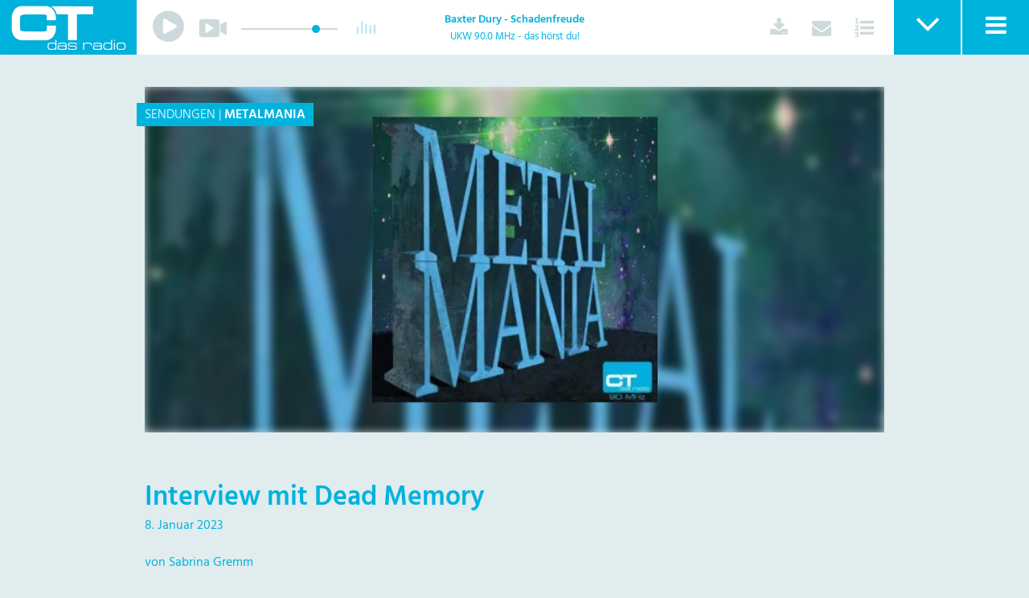

--- FILE ---
content_type: text/html; charset=UTF-8
request_url: https://www.ctdasradio.de/artikel/interview-mit-dead-memory/
body_size: 11734
content:
<!DOCTYPE html>
<html data-ng-app="radioct" ng-init="{filterOpen: false, mainNavOpen: false}" style="margin-top: 0 !important;">
	<head>


				
		<!-- <meta property="og:title" content="Interview mit Dead Memory - Interview mit Dead Memory - CT das radio" /> -->

		
		
		
		
		<link href='https://www.ctdasradio.de/wp-content/themes/nd_theme/Resources/Public/CSS/font-hind.css' rel='stylesheet' type='text/css'>
		<title ng-bind="pageTitle ||'Interview mit Dead Memory - Interview mit Dead Memory - CT das radio'">Interview mit Dead Memory - Interview mit Dead Memory - CT das radio</title>

    <meta charset="utf-8" />
    <meta name="viewport" content="width=device-width, initial-scale=1">

      <link rel="icon" type="image/x-icon" href="/wp-content/themes/nd_theme/Resources/Public/Images/icons/favicon.ico">
      <link rel="icon" type="image/gif" href="/wp-content/themes/nd_theme/Resources/Public/Images/icons/favicon.gif">
      <link rel="icon" type="image/png" href="/wp-content/themes/nd_theme/Resources/Public/Images/icons/favicon.png">
      <link rel="apple-touch-icon" href="/wp-content/themes/nd_theme/Resources/Public/Images/icons/apple-touch-icon.png">
      <link rel="apple-touch-icon" href="/wp-content/themes/nd_theme/Resources/Public/Images/icons/apple-touch-icon-57x57.png" sizes="57x57">
      <link rel="apple-touch-icon" href="/wp-content/themes/nd_theme/Resources/Public/Images/icons/apple-touch-icon-60x60.png" sizes="60x60">
      <link rel="apple-touch-icon" href="/wp-content/themes/nd_theme/Resources/Public/Images/icons/apple-touch-icon-72x72.png" sizes="72x72">
      <link rel="apple-touch-icon" href="/wp-content/themes/nd_theme/Resources/Public/Images/icons/apple-touch-icon-76x76.png" sizes="76x76">
      <link rel="apple-touch-icon" href="/wp-content/themes/nd_theme/Resources/Public/Images/icons/apple-touch-icon-114x114.png" sizes="114x114">
      <link rel="apple-touch-icon" href="/wp-content/themes/nd_theme/Resources/Public/Images/icons/apple-touch-icon-120x120.png" sizes="120x120">
      <link rel="apple-touch-icon" href="/wp-content/themes/nd_theme/Resources/Public/Images/icons/apple-touch-icon-128x128.png" sizes="128x128">
      <link rel="apple-touch-icon" href="/wp-content/themes/nd_theme/Resources/Public/Images/icons/apple-touch-icon-144x144.png" sizes="144x144">
      <link rel="apple-touch-icon" href="/wp-content/themes/nd_theme/Resources/Public/Images/icons/apple-touch-icon-152x152.png" sizes="152x152">
      <link rel="apple-touch-icon" href="/wp-content/themes/nd_theme/Resources/Public/Images/icons/apple-touch-icon-180x180.png" sizes="180x180">
      <link rel="apple-touch-icon" href="/wp-content/themes/nd_theme/Resources/Public/Images/icons/apple-touch-icon-precomposed.png">
      <link rel="icon" type="image/png" href="/wp-content/themes/nd_theme/Resources/Public/Images/icons/favicon-16x16.png" sizes="16x16">
      <link rel="icon" type="image/png" href="/wp-content/themes/nd_theme/Resources/Public/Images/icons/favicon-32x32.png" sizes="32x32">
      <link rel="icon" type="image/png" href="/wp-content/themes/nd_theme/Resources/Public/Images/icons/favicon-96x96.png" sizes="96x96">
      <link rel="icon" type="image/png" href="/wp-content/themes/nd_theme/Resources/Public/Images/icons/favicon-160x160.png" sizes="160x160">
      <link rel="icon" type="image/png" href="/wp-content/themes/nd_theme/Resources/Public/Images/icons/favicon-192x192.png" sizes="192x192">
      <link rel="icon" type="image/png" href="/wp-content/themes/nd_theme/Resources/Public/Images/icons/favicon-196x196.png" sizes="196x196">
      <meta name="msapplication-TileImage" content="/wp-content/themes/nd_theme/Resources/Public/Images/icons/win8-tile-144x144.png">
      <meta name="msapplication-TileColor" content="#76b729">
      <meta name="msapplication-navbutton-color" content="#76b729">
      <meta name="msapplication-square70x70logo" content="/wp-content/themes/nd_theme/Resources/Public/Images/icons/win8-tile-70x70.png">
      <meta name="msapplication-square144x144logo" content="/wp-content/themes/nd_theme/Resources/Public/Images/icons/win8-tile-144x144.png">
      <meta name="msapplication-square150x150logo" content="/wp-content/themes/nd_theme/Resources/Public/Images/icons/win8-tile-150x150.png">
      <meta name="msapplication-wide310x150logo" content="/wp-content/themes/nd_theme/Resources/Public/Images/icons/win8-tile-310x150.png">
      <meta name="msapplication-square310x310logo" content="/wp-content/themes/nd_theme/Resources/Public/Images/icons/win8-tile-310x310.png">
      <meta name="theme-color" content="#76b729">

		<base href="/">

		<meta name='robots' content='index, follow, max-image-preview:large, max-snippet:-1, max-video-preview:-1' />

	<!-- This site is optimized with the Yoast SEO plugin v26.8 - https://yoast.com/product/yoast-seo-wordpress/ -->
	<link rel="canonical" href="https://www.ctdasradio.de/artikel/interview-mit-dead-memory/" />
	<meta property="og:locale" content="de_DE" />
	<meta property="og:type" content="article" />
	<meta property="og:title" content="Interview mit Dead Memory - CT das radio" />
	<meta property="og:description" content="Sabrina Gremm hat sich die Band &#8222;Dead Memory&#8220; ins Studio eingeladen. Die vier Ruhrpottler sprechen über ihre Bandgeschichte, die Schwierigkeiten in der Corona Zeit und ihre neue EP. Sie sehen gerade einen Platzhalterinhalt von nrwision. Um auf den eigentlichen Inhalt zuzugreifen, klicken Sie auf den Button unten. Bitte beachten Sie, dass dabei Daten an Drittanbieter [&hellip;]" />
	<meta property="og:url" content="https://www.ctdasradio.de/artikel/interview-mit-dead-memory/" />
	<meta property="og:site_name" content="CT das radio" />
	<meta property="article:published_time" content="2023-01-08T21:22:50+00:00" />
	<meta name="author" content="Claas.Berghoff" />
	<meta name="twitter:card" content="summary_large_image" />
	<meta name="twitter:label1" content="Verfasst von" />
	<meta name="twitter:data1" content="Claas.Berghoff" />
	<meta name="twitter:label2" content="Geschätzte Lesezeit" />
	<meta name="twitter:data2" content="1 Minute" />
	<script type="application/ld+json" class="yoast-schema-graph">{"@context":"https://schema.org","@graph":[{"@type":"Article","@id":"https://www.ctdasradio.de/artikel/interview-mit-dead-memory/#article","isPartOf":{"@id":"https://www.ctdasradio.de/artikel/interview-mit-dead-memory/"},"author":{"name":"Claas.Berghoff","@id":"https://www.ctdasradio.de/#/schema/person/2bfd4fcd65184397810302c4afa5391a"},"headline":"Interview mit Dead Memory","datePublished":"2023-01-08T21:22:50+00:00","mainEntityOfPage":{"@id":"https://www.ctdasradio.de/artikel/interview-mit-dead-memory/"},"wordCount":32,"articleSection":["Metalmania"],"inLanguage":"de"},{"@type":"WebPage","@id":"https://www.ctdasradio.de/artikel/interview-mit-dead-memory/","url":"https://www.ctdasradio.de/artikel/interview-mit-dead-memory/","name":"Interview mit Dead Memory - CT das radio","isPartOf":{"@id":"https://www.ctdasradio.de/#website"},"datePublished":"2023-01-08T21:22:50+00:00","author":{"@id":"https://www.ctdasradio.de/#/schema/person/2bfd4fcd65184397810302c4afa5391a"},"breadcrumb":{"@id":"https://www.ctdasradio.de/artikel/interview-mit-dead-memory/#breadcrumb"},"inLanguage":"de","potentialAction":[{"@type":"ReadAction","target":["https://www.ctdasradio.de/artikel/interview-mit-dead-memory/"]}]},{"@type":"BreadcrumbList","@id":"https://www.ctdasradio.de/artikel/interview-mit-dead-memory/#breadcrumb","itemListElement":[{"@type":"ListItem","position":1,"name":"Startseite","item":"https://www.ctdasradio.de/"},{"@type":"ListItem","position":2,"name":"Interview mit Dead Memory"}]},{"@type":"WebSite","@id":"https://www.ctdasradio.de/#website","url":"https://www.ctdasradio.de/","name":"CT das radio","description":"CT das radio ist das Campusradio aller Bochumer Hochschulen. Bei uns finden sich alle Informationen, die das Campusleben prägen.","potentialAction":[{"@type":"SearchAction","target":{"@type":"EntryPoint","urlTemplate":"https://www.ctdasradio.de/?s={search_term_string}"},"query-input":{"@type":"PropertyValueSpecification","valueRequired":true,"valueName":"search_term_string"}}],"inLanguage":"de"},{"@type":"Person","@id":"https://www.ctdasradio.de/#/schema/person/2bfd4fcd65184397810302c4afa5391a","name":"Claas.Berghoff","image":{"@type":"ImageObject","inLanguage":"de","@id":"https://www.ctdasradio.de/#/schema/person/image/","url":"https://secure.gravatar.com/avatar/86fd62033e669e3895d5520f57de443bbdc029704130427a7dc67ae9949fe9a0?s=96&d=mm&r=g","contentUrl":"https://secure.gravatar.com/avatar/86fd62033e669e3895d5520f57de443bbdc029704130427a7dc67ae9949fe9a0?s=96&d=mm&r=g","caption":"Claas.Berghoff"}}]}</script>
	<!-- / Yoast SEO plugin. -->


<link rel="alternate" title="oEmbed (JSON)" type="application/json+oembed" href="https://www.ctdasradio.de/wp-json/oembed/1.0/embed?url=https%3A%2F%2Fwww.ctdasradio.de%2Fartikel%2Finterview-mit-dead-memory%2F" />
<link rel="alternate" title="oEmbed (XML)" type="text/xml+oembed" href="https://www.ctdasradio.de/wp-json/oembed/1.0/embed?url=https%3A%2F%2Fwww.ctdasradio.de%2Fartikel%2Finterview-mit-dead-memory%2F&#038;format=xml" />
<style id='wp-img-auto-sizes-contain-inline-css' type='text/css'>
img:is([sizes=auto i],[sizes^="auto," i]){contain-intrinsic-size:3000px 1500px}
/*# sourceURL=wp-img-auto-sizes-contain-inline-css */
</style>
<style id='wp-emoji-styles-inline-css' type='text/css'>

	img.wp-smiley, img.emoji {
		display: inline !important;
		border: none !important;
		box-shadow: none !important;
		height: 1em !important;
		width: 1em !important;
		margin: 0 0.07em !important;
		vertical-align: -0.1em !important;
		background: none !important;
		padding: 0 !important;
	}
/*# sourceURL=wp-emoji-styles-inline-css */
</style>
<style id='wp-block-library-inline-css' type='text/css'>
:root{--wp-block-synced-color:#7a00df;--wp-block-synced-color--rgb:122,0,223;--wp-bound-block-color:var(--wp-block-synced-color);--wp-editor-canvas-background:#ddd;--wp-admin-theme-color:#007cba;--wp-admin-theme-color--rgb:0,124,186;--wp-admin-theme-color-darker-10:#006ba1;--wp-admin-theme-color-darker-10--rgb:0,107,160.5;--wp-admin-theme-color-darker-20:#005a87;--wp-admin-theme-color-darker-20--rgb:0,90,135;--wp-admin-border-width-focus:2px}@media (min-resolution:192dpi){:root{--wp-admin-border-width-focus:1.5px}}.wp-element-button{cursor:pointer}:root .has-very-light-gray-background-color{background-color:#eee}:root .has-very-dark-gray-background-color{background-color:#313131}:root .has-very-light-gray-color{color:#eee}:root .has-very-dark-gray-color{color:#313131}:root .has-vivid-green-cyan-to-vivid-cyan-blue-gradient-background{background:linear-gradient(135deg,#00d084,#0693e3)}:root .has-purple-crush-gradient-background{background:linear-gradient(135deg,#34e2e4,#4721fb 50%,#ab1dfe)}:root .has-hazy-dawn-gradient-background{background:linear-gradient(135deg,#faaca8,#dad0ec)}:root .has-subdued-olive-gradient-background{background:linear-gradient(135deg,#fafae1,#67a671)}:root .has-atomic-cream-gradient-background{background:linear-gradient(135deg,#fdd79a,#004a59)}:root .has-nightshade-gradient-background{background:linear-gradient(135deg,#330968,#31cdcf)}:root .has-midnight-gradient-background{background:linear-gradient(135deg,#020381,#2874fc)}:root{--wp--preset--font-size--normal:16px;--wp--preset--font-size--huge:42px}.has-regular-font-size{font-size:1em}.has-larger-font-size{font-size:2.625em}.has-normal-font-size{font-size:var(--wp--preset--font-size--normal)}.has-huge-font-size{font-size:var(--wp--preset--font-size--huge)}.has-text-align-center{text-align:center}.has-text-align-left{text-align:left}.has-text-align-right{text-align:right}.has-fit-text{white-space:nowrap!important}#end-resizable-editor-section{display:none}.aligncenter{clear:both}.items-justified-left{justify-content:flex-start}.items-justified-center{justify-content:center}.items-justified-right{justify-content:flex-end}.items-justified-space-between{justify-content:space-between}.screen-reader-text{border:0;clip-path:inset(50%);height:1px;margin:-1px;overflow:hidden;padding:0;position:absolute;width:1px;word-wrap:normal!important}.screen-reader-text:focus{background-color:#ddd;clip-path:none;color:#444;display:block;font-size:1em;height:auto;left:5px;line-height:normal;padding:15px 23px 14px;text-decoration:none;top:5px;width:auto;z-index:100000}html :where(.has-border-color){border-style:solid}html :where([style*=border-top-color]){border-top-style:solid}html :where([style*=border-right-color]){border-right-style:solid}html :where([style*=border-bottom-color]){border-bottom-style:solid}html :where([style*=border-left-color]){border-left-style:solid}html :where([style*=border-width]){border-style:solid}html :where([style*=border-top-width]){border-top-style:solid}html :where([style*=border-right-width]){border-right-style:solid}html :where([style*=border-bottom-width]){border-bottom-style:solid}html :where([style*=border-left-width]){border-left-style:solid}html :where(img[class*=wp-image-]){height:auto;max-width:100%}:where(figure){margin:0 0 1em}html :where(.is-position-sticky){--wp-admin--admin-bar--position-offset:var(--wp-admin--admin-bar--height,0px)}@media screen and (max-width:600px){html :where(.is-position-sticky){--wp-admin--admin-bar--position-offset:0px}}

/*# sourceURL=wp-block-library-inline-css */
</style><style id='global-styles-inline-css' type='text/css'>
:root{--wp--preset--aspect-ratio--square: 1;--wp--preset--aspect-ratio--4-3: 4/3;--wp--preset--aspect-ratio--3-4: 3/4;--wp--preset--aspect-ratio--3-2: 3/2;--wp--preset--aspect-ratio--2-3: 2/3;--wp--preset--aspect-ratio--16-9: 16/9;--wp--preset--aspect-ratio--9-16: 9/16;--wp--preset--color--black: #000000;--wp--preset--color--cyan-bluish-gray: #abb8c3;--wp--preset--color--white: #ffffff;--wp--preset--color--pale-pink: #f78da7;--wp--preset--color--vivid-red: #cf2e2e;--wp--preset--color--luminous-vivid-orange: #ff6900;--wp--preset--color--luminous-vivid-amber: #fcb900;--wp--preset--color--light-green-cyan: #7bdcb5;--wp--preset--color--vivid-green-cyan: #00d084;--wp--preset--color--pale-cyan-blue: #8ed1fc;--wp--preset--color--vivid-cyan-blue: #0693e3;--wp--preset--color--vivid-purple: #9b51e0;--wp--preset--gradient--vivid-cyan-blue-to-vivid-purple: linear-gradient(135deg,rgb(6,147,227) 0%,rgb(155,81,224) 100%);--wp--preset--gradient--light-green-cyan-to-vivid-green-cyan: linear-gradient(135deg,rgb(122,220,180) 0%,rgb(0,208,130) 100%);--wp--preset--gradient--luminous-vivid-amber-to-luminous-vivid-orange: linear-gradient(135deg,rgb(252,185,0) 0%,rgb(255,105,0) 100%);--wp--preset--gradient--luminous-vivid-orange-to-vivid-red: linear-gradient(135deg,rgb(255,105,0) 0%,rgb(207,46,46) 100%);--wp--preset--gradient--very-light-gray-to-cyan-bluish-gray: linear-gradient(135deg,rgb(238,238,238) 0%,rgb(169,184,195) 100%);--wp--preset--gradient--cool-to-warm-spectrum: linear-gradient(135deg,rgb(74,234,220) 0%,rgb(151,120,209) 20%,rgb(207,42,186) 40%,rgb(238,44,130) 60%,rgb(251,105,98) 80%,rgb(254,248,76) 100%);--wp--preset--gradient--blush-light-purple: linear-gradient(135deg,rgb(255,206,236) 0%,rgb(152,150,240) 100%);--wp--preset--gradient--blush-bordeaux: linear-gradient(135deg,rgb(254,205,165) 0%,rgb(254,45,45) 50%,rgb(107,0,62) 100%);--wp--preset--gradient--luminous-dusk: linear-gradient(135deg,rgb(255,203,112) 0%,rgb(199,81,192) 50%,rgb(65,88,208) 100%);--wp--preset--gradient--pale-ocean: linear-gradient(135deg,rgb(255,245,203) 0%,rgb(182,227,212) 50%,rgb(51,167,181) 100%);--wp--preset--gradient--electric-grass: linear-gradient(135deg,rgb(202,248,128) 0%,rgb(113,206,126) 100%);--wp--preset--gradient--midnight: linear-gradient(135deg,rgb(2,3,129) 0%,rgb(40,116,252) 100%);--wp--preset--font-size--small: 13px;--wp--preset--font-size--medium: 20px;--wp--preset--font-size--large: 36px;--wp--preset--font-size--x-large: 42px;--wp--preset--spacing--20: 0.44rem;--wp--preset--spacing--30: 0.67rem;--wp--preset--spacing--40: 1rem;--wp--preset--spacing--50: 1.5rem;--wp--preset--spacing--60: 2.25rem;--wp--preset--spacing--70: 3.38rem;--wp--preset--spacing--80: 5.06rem;--wp--preset--shadow--natural: 6px 6px 9px rgba(0, 0, 0, 0.2);--wp--preset--shadow--deep: 12px 12px 50px rgba(0, 0, 0, 0.4);--wp--preset--shadow--sharp: 6px 6px 0px rgba(0, 0, 0, 0.2);--wp--preset--shadow--outlined: 6px 6px 0px -3px rgb(255, 255, 255), 6px 6px rgb(0, 0, 0);--wp--preset--shadow--crisp: 6px 6px 0px rgb(0, 0, 0);}:where(.is-layout-flex){gap: 0.5em;}:where(.is-layout-grid){gap: 0.5em;}body .is-layout-flex{display: flex;}.is-layout-flex{flex-wrap: wrap;align-items: center;}.is-layout-flex > :is(*, div){margin: 0;}body .is-layout-grid{display: grid;}.is-layout-grid > :is(*, div){margin: 0;}:where(.wp-block-columns.is-layout-flex){gap: 2em;}:where(.wp-block-columns.is-layout-grid){gap: 2em;}:where(.wp-block-post-template.is-layout-flex){gap: 1.25em;}:where(.wp-block-post-template.is-layout-grid){gap: 1.25em;}.has-black-color{color: var(--wp--preset--color--black) !important;}.has-cyan-bluish-gray-color{color: var(--wp--preset--color--cyan-bluish-gray) !important;}.has-white-color{color: var(--wp--preset--color--white) !important;}.has-pale-pink-color{color: var(--wp--preset--color--pale-pink) !important;}.has-vivid-red-color{color: var(--wp--preset--color--vivid-red) !important;}.has-luminous-vivid-orange-color{color: var(--wp--preset--color--luminous-vivid-orange) !important;}.has-luminous-vivid-amber-color{color: var(--wp--preset--color--luminous-vivid-amber) !important;}.has-light-green-cyan-color{color: var(--wp--preset--color--light-green-cyan) !important;}.has-vivid-green-cyan-color{color: var(--wp--preset--color--vivid-green-cyan) !important;}.has-pale-cyan-blue-color{color: var(--wp--preset--color--pale-cyan-blue) !important;}.has-vivid-cyan-blue-color{color: var(--wp--preset--color--vivid-cyan-blue) !important;}.has-vivid-purple-color{color: var(--wp--preset--color--vivid-purple) !important;}.has-black-background-color{background-color: var(--wp--preset--color--black) !important;}.has-cyan-bluish-gray-background-color{background-color: var(--wp--preset--color--cyan-bluish-gray) !important;}.has-white-background-color{background-color: var(--wp--preset--color--white) !important;}.has-pale-pink-background-color{background-color: var(--wp--preset--color--pale-pink) !important;}.has-vivid-red-background-color{background-color: var(--wp--preset--color--vivid-red) !important;}.has-luminous-vivid-orange-background-color{background-color: var(--wp--preset--color--luminous-vivid-orange) !important;}.has-luminous-vivid-amber-background-color{background-color: var(--wp--preset--color--luminous-vivid-amber) !important;}.has-light-green-cyan-background-color{background-color: var(--wp--preset--color--light-green-cyan) !important;}.has-vivid-green-cyan-background-color{background-color: var(--wp--preset--color--vivid-green-cyan) !important;}.has-pale-cyan-blue-background-color{background-color: var(--wp--preset--color--pale-cyan-blue) !important;}.has-vivid-cyan-blue-background-color{background-color: var(--wp--preset--color--vivid-cyan-blue) !important;}.has-vivid-purple-background-color{background-color: var(--wp--preset--color--vivid-purple) !important;}.has-black-border-color{border-color: var(--wp--preset--color--black) !important;}.has-cyan-bluish-gray-border-color{border-color: var(--wp--preset--color--cyan-bluish-gray) !important;}.has-white-border-color{border-color: var(--wp--preset--color--white) !important;}.has-pale-pink-border-color{border-color: var(--wp--preset--color--pale-pink) !important;}.has-vivid-red-border-color{border-color: var(--wp--preset--color--vivid-red) !important;}.has-luminous-vivid-orange-border-color{border-color: var(--wp--preset--color--luminous-vivid-orange) !important;}.has-luminous-vivid-amber-border-color{border-color: var(--wp--preset--color--luminous-vivid-amber) !important;}.has-light-green-cyan-border-color{border-color: var(--wp--preset--color--light-green-cyan) !important;}.has-vivid-green-cyan-border-color{border-color: var(--wp--preset--color--vivid-green-cyan) !important;}.has-pale-cyan-blue-border-color{border-color: var(--wp--preset--color--pale-cyan-blue) !important;}.has-vivid-cyan-blue-border-color{border-color: var(--wp--preset--color--vivid-cyan-blue) !important;}.has-vivid-purple-border-color{border-color: var(--wp--preset--color--vivid-purple) !important;}.has-vivid-cyan-blue-to-vivid-purple-gradient-background{background: var(--wp--preset--gradient--vivid-cyan-blue-to-vivid-purple) !important;}.has-light-green-cyan-to-vivid-green-cyan-gradient-background{background: var(--wp--preset--gradient--light-green-cyan-to-vivid-green-cyan) !important;}.has-luminous-vivid-amber-to-luminous-vivid-orange-gradient-background{background: var(--wp--preset--gradient--luminous-vivid-amber-to-luminous-vivid-orange) !important;}.has-luminous-vivid-orange-to-vivid-red-gradient-background{background: var(--wp--preset--gradient--luminous-vivid-orange-to-vivid-red) !important;}.has-very-light-gray-to-cyan-bluish-gray-gradient-background{background: var(--wp--preset--gradient--very-light-gray-to-cyan-bluish-gray) !important;}.has-cool-to-warm-spectrum-gradient-background{background: var(--wp--preset--gradient--cool-to-warm-spectrum) !important;}.has-blush-light-purple-gradient-background{background: var(--wp--preset--gradient--blush-light-purple) !important;}.has-blush-bordeaux-gradient-background{background: var(--wp--preset--gradient--blush-bordeaux) !important;}.has-luminous-dusk-gradient-background{background: var(--wp--preset--gradient--luminous-dusk) !important;}.has-pale-ocean-gradient-background{background: var(--wp--preset--gradient--pale-ocean) !important;}.has-electric-grass-gradient-background{background: var(--wp--preset--gradient--electric-grass) !important;}.has-midnight-gradient-background{background: var(--wp--preset--gradient--midnight) !important;}.has-small-font-size{font-size: var(--wp--preset--font-size--small) !important;}.has-medium-font-size{font-size: var(--wp--preset--font-size--medium) !important;}.has-large-font-size{font-size: var(--wp--preset--font-size--large) !important;}.has-x-large-font-size{font-size: var(--wp--preset--font-size--x-large) !important;}
/*# sourceURL=global-styles-inline-css */
</style>

<style id='classic-theme-styles-inline-css' type='text/css'>
/*! This file is auto-generated */
.wp-block-button__link{color:#fff;background-color:#32373c;border-radius:9999px;box-shadow:none;text-decoration:none;padding:calc(.667em + 2px) calc(1.333em + 2px);font-size:1.125em}.wp-block-file__button{background:#32373c;color:#fff;text-decoration:none}
/*# sourceURL=/wp-includes/css/classic-themes.min.css */
</style>
<link rel='stylesheet' id='videojs-css' href='https://www.ctdasradio.de/wp-content/plugins/hls-player/public/css/video-js.min.css?ver=1.0.11' type='text/css' media='all' />
<link rel='stylesheet' id='main-css' href='https://www.ctdasradio.de/wp-content/themes/nd_theme/Resources/Public/CSS/main.css?ver=20120208' type='text/css' media='all' />
<link rel='stylesheet' id='angular-carousel-css' href='https://www.ctdasradio.de/wp-content/themes/nd_theme/Resources/Public/bower_components/angular-carousel/dist/angular-carousel.css?ver=6.9' type='text/css' media='all' />
<link rel='stylesheet' id='font-awesome-css' href='https://www.ctdasradio.de/wp-content/themes/nd_theme/Resources/Public/bower_components/components-font-awesome/css/font-awesome.min.css?ver=6.9' type='text/css' media='all' />
<link rel='stylesheet' id='angular-slider-css' href='https://www.ctdasradio.de/wp-content/themes/nd_theme/Resources/Public/bower_components/angularjs-slider/dist/rzslider.min.css?ver=6.9' type='text/css' media='all' />
<link rel='stylesheet' id='borlabs-cookie-custom-css' href='https://www.ctdasradio.de/wp-content/cache/borlabs-cookie/1/borlabs-cookie-1-de.css?ver=3.3.23-41' type='text/css' media='all' />
<script type="text/javascript" src="https://www.ctdasradio.de/wp-content/plugins/hls-player/public/js/video.min.js?ver=1.0.11" id="videojs-js"></script>
<script type="text/javascript" src="https://www.ctdasradio.de/wp-content/themes/nd_theme/Resources/Public/bower_components/jquery/dist/jquery.min.js?ver=6.9" id="jquery2-js"></script>
<script type="text/javascript" src="https://www.ctdasradio.de/wp-content/themes/nd_theme/Resources/Public/bower_components/angular/angular.js?ver=6.9" id="angularjs-js"></script>
<script type="text/javascript" src="https://www.ctdasradio.de/wp-content/themes/nd_theme/Resources/Public/bower_components/angular-ui-router/release/angular-ui-router.js?ver=6.9" id="angular-ui-router-js"></script>
<script type="text/javascript" src="https://www.ctdasradio.de/wp-content/themes/nd_theme/Resources/Public/bower_components/angular-sanitize/angular-sanitize.js?ver=6.9" id="angular-sanitize-js"></script>
<script type="text/javascript" src="https://www.ctdasradio.de/wp-content/themes/nd_theme/Resources/Public/bower_components/angular-audio/app/angular.audio.js?ver=6.9" id="angular-audio-js"></script>
<script type="text/javascript" src="https://www.ctdasradio.de/wp-content/themes/nd_theme/Resources/Public/bower_components/ngFlowGrid/src/ngFlowGrid.js?ver=6.9" id="ng-flow-grid-js"></script>
<script type="text/javascript" src="https://www.ctdasradio.de/wp-content/themes/nd_theme/Resources/Public/bower_components/angular-socialshare/dist/angular-socialshare.js?ver=6.9" id="angular-socialshare-js"></script>
<script type="text/javascript" src="https://www.ctdasradio.de/wp-content/themes/nd_theme/Resources/Public/bower_components/wavesurfer.js/dist/wavesurfer.min.js?ver=6.9" id="wavesurfer-js"></script>
<script type="text/javascript" src="https://www.ctdasradio.de/wp-content/themes/nd_theme/Resources/Public/bower_components/angular-animate/angular-animate.js?ver=6.9" id="angular-animate-js"></script>
<script type="text/javascript" src="https://www.ctdasradio.de/wp-content/themes/nd_theme/Resources/Public/bower_components/angular-carousel/dist/angular-carousel.js?ver=6.9" id="angular-carousel-js"></script>
<script type="text/javascript" src="https://www.ctdasradio.de/wp-content/themes/nd_theme/Resources/Public/bower_components/angular-touch/angular-touch.js?ver=6.9" id="angular-touch-js"></script>
<script type="text/javascript" src="https://www.ctdasradio.de/wp-content/themes/nd_theme/Resources/Public/bower_components/moment/min/moment.min.js?ver=6.9" id="moment_ct-js"></script>
<script type="text/javascript" src="https://www.ctdasradio.de/wp-content/themes/nd_theme/Resources/Public/bower_components/angularjs-slider/dist/rzslider.min.js?ver=6.9" id="angular-slider-js"></script>
<script type="text/javascript" src="https://www.ctdasradio.de/wp-content/themes/nd_theme/app/scripts/app.js?ver=6.9" id="app-js"></script>
<script type="text/javascript" src="https://www.ctdasradio.de/wp-content/themes/nd_theme/app/scripts/services/playlist.js?ver=6.9" id="PlaylistService-js"></script>
<script type="text/javascript" src="https://www.ctdasradio.de/wp-content/themes/nd_theme/app/scripts/controllers/pages/show.js?ver=6.9" id="PagesShowCtrl-js"></script>
<script type="text/javascript" src="https://www.ctdasradio.de/wp-content/themes/nd_theme/app/scripts/controllers/articles/show.js?ver=6.9" id="ArticlesShowCtrl-js"></script>
<script type="text/javascript" src="https://www.ctdasradio.de/wp-content/themes/nd_theme/app/scripts/controllers/articles/list.js?ver=6.9" id="ArticlesListCtrl-js"></script>
<script type="text/javascript" src="https://www.ctdasradio.de/wp-content/themes/nd_theme/app/scripts/controllers/articles/category.js?ver=6.9" id="ArticlesCategoryCtrl-js"></script>
<script type="text/javascript" src="https://www.ctdasradio.de/wp-content/themes/nd_theme/app/scripts/controllers/articles/search.js?ver=6.9" id="ArticlesSearchCtrl-js"></script>
<script type="text/javascript" src="https://www.ctdasradio.de/wp-content/themes/nd_theme/app/scripts/directives/player.js?ver=6.9" id="PlayerDirective-js"></script>
<script type="text/javascript" src="https://www.ctdasradio.de/wp-content/themes/nd_theme/app/scripts/directives/waveformPlayer.js?ver=6.9" id="waveformPLayerDirective-js"></script>
<script type="text/javascript" src="https://www.ctdasradio.de/wp-content/themes/nd_theme/app/scripts/directives/pageLoadingClass.js?ver=6.9" id="pageLoadingClass-js"></script>
<script type="text/javascript" src="https://www.ctdasradio.de/wp-content/themes/nd_theme/app/scripts/directives/infoWindow.js?ver=6.9" id="infoWindow-js"></script>
<script type="text/javascript" src="https://www.ctdasradio.de/wp-content/themes/nd_theme/app/scripts/directives/playlist.js?ver=6.9" id="playlistDirective-js"></script>
<script type="text/javascript" src="https://www.ctdasradio.de/wp-content/themes/nd_theme/app/scripts/directives/focusMe.js?ver=6.9" id="focusMeDirective-js"></script>
<script type="text/javascript" src="https://www.ctdasradio.de/wp-content/themes/nd_theme/app/scripts/directives/activeClass.js?ver=6.9" id="activeClassDirective-js"></script>
<script type="text/javascript" src="https://www.ctdasradio.de/wp-content/themes/nd_theme/app/scripts/directives/mailForm.js?ver=6.9" id="mailFormDirective-js"></script>
<script type="text/javascript" src="https://www.ctdasradio.de/wp-content/themes/nd_theme/app/scripts/directives/searchFormSubmit.js?ver=6.9" id="searchFormSubmit-js"></script>
<script data-no-optimize="1" data-no-minify="1" data-cfasync="false" type="text/javascript" src="https://www.ctdasradio.de/wp-content/cache/borlabs-cookie/1/borlabs-cookie-config-de.json.js?ver=3.3.23-46" id="borlabs-cookie-config-js"></script>
<link rel="https://api.w.org/" href="https://www.ctdasradio.de/wp-json/" /><link rel="alternate" title="JSON" type="application/json" href="https://www.ctdasradio.de/wp-json/wp/v2/posts/17245" />
<link rel='shortlink' href='https://www.ctdasradio.de/?p=17245' />
	</head>

	<body page-loading-class>

	<div class="main" ng-class="{'main-nav-open': mainNavOpen}">
		<header class="header">
			<div class="inner-wrap">
				<div class="inner-wrap-2">
					<a class="logo" href="/" ng-click="filterOpen = false">CT das radio</a>

					<player></player>

					<div class="toggles">
							<button class="button button-filter" title="Filter anzeigen" ng-click="filterOpen = !filterOpen" role="button" aria-label="Filter anzeigen" aria-controls="filter-navigation" aria-expanded="{{filterOpen === true ? 'true' : 'false'}}" ng-class="{active: filterOpen}">
                                <span class="sr-only">Filter anzeigen</span>
							<i class="fa fa-angle-down" aria-hidden="true"></i>
						</button>

						<button class="button button-navigation" title="Navigation anzeigen" ng-click="mainNavOpen = !mainNavOpen" role="button" aria-label="Menü anzeigen" aria-hidden="true" aria-controls="main-navigation" aria-expanded="{{mainNavOpen === true ? 'true' : 'false'}}">
                            <span class="sr-only">Navigation anzeigen</span>
							<i class="fa fa-bars" aria-hidden="true"></i>
						</button>
					</div>
				</div><!-- .inner-wrap-2 -->

				<nav class="filter-nav-wrap" ng-class="{'open': filterOpen}" id="filter-navigation">
					<ul class="filter-nav">
						<li><a href="/" ng-click="filterOpen = false">Alle</a></li>
						<li><a href="/kategorie/musik/" active-class="active">Musik</a></li>
						<li><a href="/kategorie/kultur/" active-class="active">Kultur</a></li>
						<li><a href="/kategorie/unterhaltung/" active-class="active">Unterhaltung</a></li>
						<li><a href="/kategorie/leben/" active-class="active">Leben</a></li>
						<li><a href="/kategorie/gesellschaft/" active-class="active">Gesellschaft</a></li>
						<li><a href="/kategorie/campus/" active-class="active">Campus</a></li>
						<li><a href="/kategorie/sport/" active-class="active">Sport</a></li>
						<li><a href="/kategorie/sendungen/" active-class="active">Sendungen</a></li>
					</ul>
				</nav><!-- .filter-nav-wrap -->
			</div><!-- .inner-wrap -->

			<nav role="navigation" aria-label="Hauptmenü" class="sr-only">
				<ul id="menu-menu-1" class="menu"><li id="menu-item-87" class="menu-item menu-item-type-post_type menu-item-object-page menu-item-87"><a href="https://www.ctdasradio.de/sender/">Sender</a></li>
<li id="menu-item-86" class="menu-item menu-item-type-post_type menu-item-object-page menu-item-86"><a href="https://www.ctdasradio.de/programm/">Programm</a></li>
<li id="menu-item-826" class="menu-item menu-item-type-post_type menu-item-object-page menu-item-826"><a href="https://www.ctdasradio.de/musik/">Musik</a></li>
<li id="menu-item-88" class="menu-item menu-item-type-post_type menu-item-object-page menu-item-88"><a href="https://www.ctdasradio.de/team/">Team</a></li>
<li id="menu-item-84" class="menu-item menu-item-type-post_type menu-item-object-page menu-item-84"><a href="https://www.ctdasradio.de/mitmachen/">Mitmachen</a></li>
<li id="menu-item-6418" class="menu-item menu-item-type-post_type menu-item-object-page menu-item-6418"><a href="https://www.ctdasradio.de/freunde/">Förderverein</a></li>
<li id="menu-item-11043" class="menu-item menu-item-type-post_type menu-item-object-page menu-item-11043"><a href="https://www.ctdasradio.de/sponsoren/">Sponsoren</a></li>
<li id="menu-item-83" class="menu-item menu-item-type-post_type menu-item-object-page menu-item-83"><a href="https://www.ctdasradio.de/kontakt/">Kontakt</a></li>
<li id="menu-item-5657" class="menu-item menu-item-type-post_type menu-item-object-page menu-item-privacy-policy menu-item-5657"><a rel="privacy-policy" href="https://www.ctdasradio.de/datenschutzerklaerung/">Datenschutzerklärung</a></li>
<li id="menu-item-82" class="menu-item menu-item-type-post_type menu-item-object-page menu-item-82"><a href="https://www.ctdasradio.de/impressum/">Impressum</a></li>
<li id="menu-item-24797" class="menu-item menu-item-type-post_type menu-item-object-page menu-item-24797"><a href="https://www.ctdasradio.de/sender/livestream/">Livestream</a></li>
<li id="menu-item-25521" class="menu-item menu-item-type-post_type menu-item-object-page menu-item-25521"><a href="https://www.ctdasradio.de/playlist-page/">Playlist</a></li>
</ul>			</nav>

		</header>

    <div class="main-navigation" id="main-navigation" ng-class="{'open': mainNavOpen}">
      <div class="inner-wrap">
        <div class="search">
			<form role="search" class="searchform ng-pristine ng-valid" search-form-submit ng-submit="onSubmit()">
				<label class="sr-only" for="string">Suche nach:</label>
				<input type="text" class="string" name="string" ng-model="value" placeholder="Suche">
				<button type="submit" class="submit">
			    <i class="fa fa-search"></i>
				</button>
			</form>
        </div>

  			<div class="filter-nav-wrap" ng-class="{'open': filterOpen}">
          <div class="headline">Filter</div>
  				<ul class="filter-nav">
  					<li><a ng-click="mainNavOpen = false;" href="/">Alle</a></li>
  					<li><a ng-click="mainNavOpen = false;" href="/kategorie/musik/" active-class="active">Musik</a></li>
  					<li><a ng-click="mainNavOpen = false;" href="/kategorie/kultur/" active-class="active">Kultur</a></li>
  					<li><a ng-click="mainNavOpen = false;" href="/kategorie/unterhaltung/" active-class="active">Unterhaltung</a></li>
  					<li><a ng-click="mainNavOpen = false;" href="/kategorie/leben/" active-class="active">Leben</a></li>
  					<li><a ng-click="mainNavOpen = false;" href="/kategorie/gesellschaft/" active-class="active">Gesellschaft</a></li>
  					<li><a ng-click="mainNavOpen = false;" href="/kategorie/campus/" active-class="active">Campus</a></li>
  					<li><a ng-click="mainNavOpen = false;" href="/kategorie/sendungen/" active-class="active">Sendungen</a></li>
  				</ul>
  			</div><!-- .filter-nav-wrap -->

        <nav role="navigation" focus-me="mainNavOpen">
          <ul id="menu-menu-2" class="menu"><li class="menu-item menu-item-type-post_type menu-item-object-page menu-item-87"><a ng-click="mainNavOpen = false; filterOpen = false" active-class="active" href="https://www.ctdasradio.de/sender/">Sender</a></li>
<li class="menu-item menu-item-type-post_type menu-item-object-page menu-item-86"><a ng-click="mainNavOpen = false; filterOpen = false" active-class="active" href="https://www.ctdasradio.de/programm/">Programm</a></li>
<li class="menu-item menu-item-type-post_type menu-item-object-page menu-item-826"><a ng-click="mainNavOpen = false; filterOpen = false" active-class="active" href="https://www.ctdasradio.de/musik/">Musik</a></li>
<li class="menu-item menu-item-type-post_type menu-item-object-page menu-item-88"><a ng-click="mainNavOpen = false; filterOpen = false" active-class="active" href="https://www.ctdasradio.de/team/">Team</a></li>
<li class="menu-item menu-item-type-post_type menu-item-object-page menu-item-84"><a ng-click="mainNavOpen = false; filterOpen = false" active-class="active" href="https://www.ctdasradio.de/mitmachen/">Mitmachen</a></li>
<li class="menu-item menu-item-type-post_type menu-item-object-page menu-item-6418"><a ng-click="mainNavOpen = false; filterOpen = false" active-class="active" href="https://www.ctdasradio.de/freunde/">Förderverein</a></li>
<li class="menu-item menu-item-type-post_type menu-item-object-page menu-item-11043"><a ng-click="mainNavOpen = false; filterOpen = false" active-class="active" href="https://www.ctdasradio.de/sponsoren/">Sponsoren</a></li>
<li class="menu-item menu-item-type-post_type menu-item-object-page menu-item-83"><a ng-click="mainNavOpen = false; filterOpen = false" active-class="active" href="https://www.ctdasradio.de/kontakt/">Kontakt</a></li>
<li class="menu-item menu-item-type-post_type menu-item-object-page menu-item-privacy-policy menu-item-5657"><a rel="privacy-policy" href="https://www.ctdasradio.de/datenschutzerklaerung/">Datenschutzerklärung</a></li>
<li class="menu-item menu-item-type-post_type menu-item-object-page menu-item-82"><a ng-click="mainNavOpen = false; filterOpen = false" active-class="active" href="https://www.ctdasradio.de/impressum/">Impressum</a></li>
<li class="menu-item menu-item-type-post_type menu-item-object-page menu-item-24797"><a ng-click="mainNavOpen = false; filterOpen = false" active-class="active" href="https://www.ctdasradio.de/sender/livestream/">Livestream</a></li>
<li class="menu-item menu-item-type-post_type menu-item-object-page menu-item-25521"><a ng-click="mainNavOpen = false; filterOpen = false" active-class="active" href="https://www.ctdasradio.de/playlist-page/">Playlist</a></li>
</ul>        </nav>

		      </div>
    </div>

		<div class="loader">
			<div class="spinner">
		    <div class="spinner-item1 spinner-item"></div>
		    <div class="spinner-item2 spinner-item"></div>
		    <div class="spinner-item3 spinner-item"></div>
		    <div class="spinner-item4 spinner-item"></div>
		    <div class="spinner-item5 spinner-item"></div>
		    <div class="spinner-item6 spinner-item"></div>
		    <div class="spinner-item7 spinner-item"></div>
		    <div class="spinner-item8 spinner-item"></div>
		    <div class="spinner-item9 spinner-item"></div>
		    <div class="spinner-item10 spinner-item"></div>
		    <div class="spinner-item11 spinner-item"></div>
		    <div class="spinner-item12 spinner-item"></div>
		  </div>
		</div>


		<div class="content-wrap">


			<main class="inner-wrap" role="region" id="main-content-region" aria-live="assertive" ng-click="mainNavOpen = false;">

<div class="pages pageTransitions">
	<div ui-view="mainView" class="page {{pageClass}}">

		<div class="article-show">

			
				<div class="inner-wrap">
					<h4 class="catgories">
												<span class="category-1">Sendungen</span>
						|
												<span class="category-2">Metalmania</span>
					</h4>

					
					<div class="title-image">

						
							<div class="second-image-wrap">
								<img class="second-image" src="https://www.ctdasradio.de/wp-content/webp-express/webp-images/uploads/2022/11/Metalmania-Logo-300x300.jpg.webp" alt="Metalmania Logo" />
							</div>
							<img class="second-image-background" src="https://www.ctdasradio.de/wp-content/webp-express/webp-images/uploads/2022/11/Metalmania-Logo-300x300.jpg.webp" alt="Metalmania Logo" />
											</div><!-- .title-image -->

					<!-- Player: -->
							      <!-- /Player: -->


					<h1 class="headline">Interview mit Dead Memory</h1>
					<div class="date">8. Januar 2023</div>

					<div class="editor">von Sabrina Gremm</div>
					<div class="content">
						<p>Sabrina Gremm hat sich die Band &#8222;Dead Memory&#8220; ins Studio eingeladen. Die vier Ruhrpottler sprechen über ihre Bandgeschichte, die Schwierigkeiten in der Corona Zeit und ihre neue EP.</p>
<div style="position:relative;padding-top:0;">
<div class="brlbs-cmpnt-container brlbs-cmpnt-content-blocker brlbs-cmpnt-with-individual-styles" data-borlabs-cookie-content-blocker-id="nrwision" data-borlabs-cookie-content="[base64]">
<div class="brlbs-cmpnt-cb-preset-c">
<div class="brlbs-cmpnt-cb-thumbnail" style="background-image: url('https://www.ctdasradio.de/wp-content/plugins/borlabs-cookie/assets/images/borlabs-cookie-cb-player.png')"></div>
<div class="brlbs-cmpnt-cb-main">
<div class="brlbs-cmpnt-cb-play-button"></div>
<div class="brlbs-cmpnt-cb-content">
<p class="brlbs-cmpnt-cb-description">Sie sehen gerade einen Platzhalterinhalt von <strong>nrwision</strong>. Um auf den eigentlichen Inhalt zuzugreifen, klicken Sie auf den Button unten. Bitte beachten Sie, dass dabei Daten an Drittanbieter weitergegeben werden.</p>
<p> <a class="brlbs-cmpnt-cb-provider-toggle" href="#" data-borlabs-cookie-show-provider-information role="button">Weitere Informationen</a> </div>
<div class="brlbs-cmpnt-cb-buttons"> <a class="brlbs-cmpnt-cb-btn" href="#" data-borlabs-cookie-unblock role="button">Inhalt entsperren</a> <a class="brlbs-cmpnt-cb-btn" href="#" data-borlabs-cookie-accept-service role="button" style="display: none">Erforderlichen Service akzeptieren und Inhalte entsperren</a> </div>
</p></div>
</p></div>
</div></div>
					</div>


							<h4 class="socialmedia-headline">Weitere Artikel aus der Kategorie Metalmania</h4>

							<div class="more-articles">

								
										<article class="article-item flowGridItem" ng-click="go('/artikel/metalmania-01-2026/')">
											<div class="inner-wrap">
												<h4 class="catgories">
																										<span class="category-1">Sendungen</span>
													|
																										<span class="category-2">Metalmania</span>
												</h4>
												<div class="image-wrap">
																										<img class="image-class" alt="Metalmania" width="300" height="300" src="https://www.ctdasradio.de/wp-content/webp-express/webp-images/uploads/2022/12/Metalmania.jpg.webp" />
												</div>
												<a class="headline" href="https://www.ctdasradio.de/artikel/metalmania-01-2026/"><h2>Metalmania 01/2026</h2></a>
											</div><!-- .inner-wrap -->
										</article><!-- .article-item -->

								
										<article class="article-item flowGridItem" ng-click="go('/artikel/metalmania-42-2025/')">
											<div class="inner-wrap">
												<h4 class="catgories">
																										<span class="category-1">Sendungen</span>
													|
																										<span class="category-2">Metalmania</span>
												</h4>
												<div class="image-wrap">
																										<img class="image-class" alt="Metalmania" width="300" height="300" src="https://www.ctdasradio.de/wp-content/webp-express/webp-images/uploads/2022/12/Metalmania.jpg.webp" />
												</div>
												<a class="headline" href="https://www.ctdasradio.de/artikel/metalmania-42-2025/"><h2>Metalmania 42/2025</h2></a>
											</div><!-- .inner-wrap -->
										</article><!-- .article-item -->

								
										<article class="article-item flowGridItem" ng-click="go('/artikel/metalmania-41-2025/')">
											<div class="inner-wrap">
												<h4 class="catgories">
																										<span class="category-1">Sendungen</span>
													|
																										<span class="category-2">Metalmania</span>
												</h4>
												<div class="image-wrap">
																										<img class="image-class" alt="Metalmania" width="300" height="300" src="https://www.ctdasradio.de/wp-content/webp-express/webp-images/uploads/2022/12/Metalmania.jpg.webp" />
												</div>
												<a class="headline" href="https://www.ctdasradio.de/artikel/metalmania-41-2025/"><h2>Metalmania 41/2025</h2></a>
											</div><!-- .inner-wrap -->
										</article><!-- .article-item -->

								
								

							</div><!-- .more-articles -->



					<h4 class="socialmedia-headline">Gefällt dir dieser Beitrag? Dann teile ihn mit deinen Freunden:</h4>

					<div class="socialmedia-shares">

						<a class="share-button facebook" href="#"
						socialshare
						socialshare-provider="facebook"
						socialshare-text="Interview mit Dead Memory"
						socialshare-url="https://www.ctdasradio.de/artikel/interview-mit-dead-memory/">
						<span class="inner-wrap">
							<i class="fa fa-facebook" aria-hidden="true"></i> teilen
						</span></a>

						<a class="share-button twitter" href="#"
						socialshare
						socialshare-provider="twitter"
						socialshare-text="Interview mit Dead Memory"
						socialshare-hashtags="ctdasradio"
						socialshare-url="https://www.ctdasradio.de/artikel/interview-mit-dead-memory/">
						<span class="inner-wrap">
							<i class="fa fa-twitter" aria-hidden="true"></i> tweet
						</span></a>
<!--
						<a class="share-button gplus" href="#"
						socialshare
						socialshare-provider="google"
						socialshare-url="https://www.ctdasradio.de/artikel/interview-mit-dead-memory/">
						<span class="inner-wrap">
						<i class="fa fa-google-plus" aria-hidden="true"></i> teilen
						</span></a>
-->
						<a class="share-button email" href="#"
						socialshare
						socialshare-provider="email"
						socialshare-subject="CT das radio: Interview mit Dead Memory"
						socialshare-body="https://www.ctdasradio.de/artikel/interview-mit-dead-memory/">
						<span class="inner-wrap">
							<i class="fa fa-envelope" aria-hidden="true"></i> mail
						</span></a>
					</div><!-- .socialmedia-shares -->

				</div><!-- .inner-wrap -->


			
		</div>

	</div>
</div>

        </main><!-- .inner-wrap -->
      </div><!-- /.content-wrap -->

      <footer class="footer">
        <div class="slogan">UKW 90.0 MHz - das hörst du!
<br><a href=Impressum>Impressum</a> • <a href=Kontakt>Kontakt</a>  • <a href="wp-login.php" target="_blank">Login</a>
</div>
      </footer>





    </div><!-- /.main -->

    <info-window></info-window>

    <script type="speculationrules">
{"prefetch":[{"source":"document","where":{"and":[{"href_matches":"/*"},{"not":{"href_matches":["/wp-*.php","/wp-admin/*","/wp-content/uploads/*","/wp-content/*","/wp-content/plugins/*","/wp-content/themes/nd_theme/*","/*\\?(.+)"]}},{"not":{"selector_matches":"a[rel~=\"nofollow\"]"}},{"not":{"selector_matches":".no-prefetch, .no-prefetch a"}}]},"eagerness":"conservative"}]}
</script>
<script type="importmap" id="wp-importmap">
{"imports":{"borlabs-cookie-core":"https://www.ctdasradio.de/wp-content/plugins/borlabs-cookie/assets/javascript/borlabs-cookie.min.js?ver=3.3.23"}}
</script>
<script type="module" src="https://www.ctdasradio.de/wp-content/plugins/borlabs-cookie/assets/javascript/borlabs-cookie.min.js?ver=3.3.23" id="borlabs-cookie-core-js-module" data-cfasync="false" data-no-minify="1" data-no-optimize="1"></script>
<script type="module" src="https://www.ctdasradio.de/wp-content/plugins/borlabs-cookie/assets/javascript/borlabs-cookie-legacy-backward-compatibility.min.js?ver=3.3.23" id="borlabs-cookie-legacy-backward-compatibility-js-module"></script>
<!--googleoff: all--><div data-nosnippet data-borlabs-cookie-consent-required='true' id='BorlabsCookieBox'></div><div id='BorlabsCookieWidget' class='brlbs-cmpnt-container'></div><!--googleon: all--><script id="wp-emoji-settings" type="application/json">
{"baseUrl":"https://s.w.org/images/core/emoji/17.0.2/72x72/","ext":".png","svgUrl":"https://s.w.org/images/core/emoji/17.0.2/svg/","svgExt":".svg","source":{"concatemoji":"https://www.ctdasradio.de/wp-includes/js/wp-emoji-release.min.js?ver=6.9"}}
</script>
<script type="module">
/* <![CDATA[ */
/*! This file is auto-generated */
const a=JSON.parse(document.getElementById("wp-emoji-settings").textContent),o=(window._wpemojiSettings=a,"wpEmojiSettingsSupports"),s=["flag","emoji"];function i(e){try{var t={supportTests:e,timestamp:(new Date).valueOf()};sessionStorage.setItem(o,JSON.stringify(t))}catch(e){}}function c(e,t,n){e.clearRect(0,0,e.canvas.width,e.canvas.height),e.fillText(t,0,0);t=new Uint32Array(e.getImageData(0,0,e.canvas.width,e.canvas.height).data);e.clearRect(0,0,e.canvas.width,e.canvas.height),e.fillText(n,0,0);const a=new Uint32Array(e.getImageData(0,0,e.canvas.width,e.canvas.height).data);return t.every((e,t)=>e===a[t])}function p(e,t){e.clearRect(0,0,e.canvas.width,e.canvas.height),e.fillText(t,0,0);var n=e.getImageData(16,16,1,1);for(let e=0;e<n.data.length;e++)if(0!==n.data[e])return!1;return!0}function u(e,t,n,a){switch(t){case"flag":return n(e,"\ud83c\udff3\ufe0f\u200d\u26a7\ufe0f","\ud83c\udff3\ufe0f\u200b\u26a7\ufe0f")?!1:!n(e,"\ud83c\udde8\ud83c\uddf6","\ud83c\udde8\u200b\ud83c\uddf6")&&!n(e,"\ud83c\udff4\udb40\udc67\udb40\udc62\udb40\udc65\udb40\udc6e\udb40\udc67\udb40\udc7f","\ud83c\udff4\u200b\udb40\udc67\u200b\udb40\udc62\u200b\udb40\udc65\u200b\udb40\udc6e\u200b\udb40\udc67\u200b\udb40\udc7f");case"emoji":return!a(e,"\ud83e\u1fac8")}return!1}function f(e,t,n,a){let r;const o=(r="undefined"!=typeof WorkerGlobalScope&&self instanceof WorkerGlobalScope?new OffscreenCanvas(300,150):document.createElement("canvas")).getContext("2d",{willReadFrequently:!0}),s=(o.textBaseline="top",o.font="600 32px Arial",{});return e.forEach(e=>{s[e]=t(o,e,n,a)}),s}function r(e){var t=document.createElement("script");t.src=e,t.defer=!0,document.head.appendChild(t)}a.supports={everything:!0,everythingExceptFlag:!0},new Promise(t=>{let n=function(){try{var e=JSON.parse(sessionStorage.getItem(o));if("object"==typeof e&&"number"==typeof e.timestamp&&(new Date).valueOf()<e.timestamp+604800&&"object"==typeof e.supportTests)return e.supportTests}catch(e){}return null}();if(!n){if("undefined"!=typeof Worker&&"undefined"!=typeof OffscreenCanvas&&"undefined"!=typeof URL&&URL.createObjectURL&&"undefined"!=typeof Blob)try{var e="postMessage("+f.toString()+"("+[JSON.stringify(s),u.toString(),c.toString(),p.toString()].join(",")+"));",a=new Blob([e],{type:"text/javascript"});const r=new Worker(URL.createObjectURL(a),{name:"wpTestEmojiSupports"});return void(r.onmessage=e=>{i(n=e.data),r.terminate(),t(n)})}catch(e){}i(n=f(s,u,c,p))}t(n)}).then(e=>{for(const n in e)a.supports[n]=e[n],a.supports.everything=a.supports.everything&&a.supports[n],"flag"!==n&&(a.supports.everythingExceptFlag=a.supports.everythingExceptFlag&&a.supports[n]);var t;a.supports.everythingExceptFlag=a.supports.everythingExceptFlag&&!a.supports.flag,a.supports.everything||((t=a.source||{}).concatemoji?r(t.concatemoji):t.wpemoji&&t.twemoji&&(r(t.twemoji),r(t.wpemoji)))});
//# sourceURL=https://www.ctdasradio.de/wp-includes/js/wp-emoji-loader.min.js
/* ]]> */
</script>
<template id="brlbs-cmpnt-cb-template-facebook-content-blocker">
 <div class="brlbs-cmpnt-container brlbs-cmpnt-content-blocker brlbs-cmpnt-with-individual-styles" data-borlabs-cookie-content-blocker-id="facebook-content-blocker" data-borlabs-cookie-content=""><div class="brlbs-cmpnt-cb-preset-b brlbs-cmpnt-cb-facebook"> <div class="brlbs-cmpnt-cb-thumbnail" style="background-image: url('https://www.ctdasradio.de/wp-content/webp-express/webp-images/uploads/borlabs-cookie/1/cb-facebook-main.png.webp')"></div> <div class="brlbs-cmpnt-cb-main"> <div class="brlbs-cmpnt-cb-content"> <p class="brlbs-cmpnt-cb-description">Sie sehen gerade einen Platzhalterinhalt von <strong>Facebook</strong>. Um auf den eigentlichen Inhalt zuzugreifen, klicken Sie auf die Schaltfläche unten. Bitte beachten Sie, dass dabei Daten an Drittanbieter weitergegeben werden.</p> <a class="brlbs-cmpnt-cb-provider-toggle" href="#" data-borlabs-cookie-show-provider-information role="button">Mehr Informationen</a> </div> <div class="brlbs-cmpnt-cb-buttons"> <a class="brlbs-cmpnt-cb-btn" href="#" data-borlabs-cookie-unblock role="button">Inhalt entsperren</a> <a class="brlbs-cmpnt-cb-btn" href="#" data-borlabs-cookie-accept-service role="button" style="display: inherit">Erforderlichen Service akzeptieren und Inhalte entsperren</a> </div> </div> </div></div>
</template>
<script>
(function() {
        const template = document.querySelector("#brlbs-cmpnt-cb-template-facebook-content-blocker");
        const divsToInsertBlocker = document.querySelectorAll('div.fb-video[data-href*="//www.facebook.com/"], div.fb-post[data-href*="//www.facebook.com/"]');
        for (const div of divsToInsertBlocker) {
            const blocked = template.content.cloneNode(true).querySelector('.brlbs-cmpnt-container');
            blocked.dataset.borlabsCookieContent = btoa(unescape(encodeURIComponent(div.outerHTML)));
            div.replaceWith(blocked);
        }
})()
</script><template id="brlbs-cmpnt-cb-template-instagram">
 <div class="brlbs-cmpnt-container brlbs-cmpnt-content-blocker brlbs-cmpnt-with-individual-styles" data-borlabs-cookie-content-blocker-id="instagram" data-borlabs-cookie-content=""><div class="brlbs-cmpnt-cb-preset-b brlbs-cmpnt-cb-instagram"> <div class="brlbs-cmpnt-cb-thumbnail" style="background-image: url('https://www.ctdasradio.de/wp-content/webp-express/webp-images/uploads/borlabs-cookie/1/cb-instagram-main.png.webp')"></div> <div class="brlbs-cmpnt-cb-main"> <div class="brlbs-cmpnt-cb-content"> <p class="brlbs-cmpnt-cb-description">Sie sehen gerade einen Platzhalterinhalt von <strong>Instagram</strong>. Um auf den eigentlichen Inhalt zuzugreifen, klicken Sie auf die Schaltfläche unten. Bitte beachten Sie, dass dabei Daten an Drittanbieter weitergegeben werden.</p> <a class="brlbs-cmpnt-cb-provider-toggle" href="#" data-borlabs-cookie-show-provider-information role="button">Mehr Informationen</a> </div> <div class="brlbs-cmpnt-cb-buttons"> <a class="brlbs-cmpnt-cb-btn" href="#" data-borlabs-cookie-unblock role="button">Inhalt entsperren</a> <a class="brlbs-cmpnt-cb-btn" href="#" data-borlabs-cookie-accept-service role="button" style="display: inherit">Erforderlichen Service akzeptieren und Inhalte entsperren</a> </div> </div> </div></div>
</template>
<script>
(function() {
    const template = document.querySelector("#brlbs-cmpnt-cb-template-instagram");
    const divsToInsertBlocker = document.querySelectorAll('blockquote.instagram-media[data-instgrm-permalink*="instagram.com/"],blockquote.instagram-media[data-instgrm-version]');
    for (const div of divsToInsertBlocker) {
        const blocked = template.content.cloneNode(true).querySelector('.brlbs-cmpnt-container');
        blocked.dataset.borlabsCookieContent = btoa(unescape(encodeURIComponent(div.outerHTML)));
        div.replaceWith(blocked);
    }
})()
</script><template id="brlbs-cmpnt-cb-template-wpforms-hcaptcha">
 <div class="brlbs-cmpnt-container brlbs-cmpnt-content-blocker brlbs-cmpnt-with-individual-styles" data-borlabs-cookie-content-blocker-id="wpforms-hcaptcha" data-borlabs-cookie-content=""><div class="brlbs-cmpnt-cb-preset-b"> <div class="brlbs-cmpnt-cb-thumbnail" style="background-image: url('https://www.ctdasradio.de/wp-content/webp-express/webp-images/uploads/borlabs-cookie/1/hCaptcha-main.png.webp')"></div> <div class="brlbs-cmpnt-cb-main"> <div class="brlbs-cmpnt-cb-content"> <p class="brlbs-cmpnt-cb-description">Sie müssen den Inhalt von <strong>hCaptcha</strong> laden, um das Formular abzuschicken. Bitte beachten Sie, dass dabei Daten mit Drittanbietern ausgetauscht werden.</p> <a class="brlbs-cmpnt-cb-provider-toggle" href="#" data-borlabs-cookie-show-provider-information role="button">Mehr Informationen</a> </div> <div class="brlbs-cmpnt-cb-buttons"> <a class="brlbs-cmpnt-cb-btn" href="#" data-borlabs-cookie-unblock role="button">Inhalt entsperren</a> <a class="brlbs-cmpnt-cb-btn" href="#" data-borlabs-cookie-accept-service role="button" style="display: inherit">Erforderlichen Service akzeptieren und Inhalte entsperren</a> </div> </div> </div></div>
</template>
<script>
(function() {
    const template = document.querySelector("#brlbs-cmpnt-cb-template-wpforms-hcaptcha");
    const divsToInsertBlocker = document.querySelectorAll('body:has([data-borlabs-cookie-script-blocker-id="wpforms-recaptcha"]) .wpforms-form .wpforms-is-hcaptcha');
    for (const div of divsToInsertBlocker) {
        const blocked = template.content.cloneNode(true).querySelector('.brlbs-cmpnt-container');
        div.appendChild(blocked);

        div.closest('.wpforms-form').querySelectorAll('.wpforms-submit').forEach(btn => btn.disabled = true)
    }
})()
</script><template id="brlbs-cmpnt-cb-template-wpforms-recaptcha">
 <div class="brlbs-cmpnt-container brlbs-cmpnt-content-blocker brlbs-cmpnt-with-individual-styles" data-borlabs-cookie-content-blocker-id="wpforms-recaptcha" data-borlabs-cookie-content=""><div class="brlbs-cmpnt-cb-preset-b brlbs-cmpnt-cb-wpforms-recaptcha"> <div class="brlbs-cmpnt-cb-thumbnail" style="background-image: url('https://www.ctdasradio.de/wp-content/webp-express/webp-images/uploads/borlabs-cookie/1/bct-google-recaptcha-main.png.webp')"></div> <div class="brlbs-cmpnt-cb-main"> <div class="brlbs-cmpnt-cb-content"> <p class="brlbs-cmpnt-cb-description">Sie müssen den Inhalt von <strong>reCAPTCHA</strong> laden, um das Formular abzuschicken. Bitte beachten Sie, dass dabei Daten mit Drittanbietern ausgetauscht werden.</p> <a class="brlbs-cmpnt-cb-provider-toggle" href="#" data-borlabs-cookie-show-provider-information role="button">Mehr Informationen</a> </div> <div class="brlbs-cmpnt-cb-buttons"> <a class="brlbs-cmpnt-cb-btn" href="#" data-borlabs-cookie-unblock role="button">Inhalt entsperren</a> <a class="brlbs-cmpnt-cb-btn" href="#" data-borlabs-cookie-accept-service role="button" style="display: inherit">Erforderlichen Service akzeptieren und Inhalte entsperren</a> </div> </div> </div></div>
</template>
<script>
(function() {
        const template = document.querySelector("#brlbs-cmpnt-cb-template-wpforms-recaptcha");
        const divsToInsertBlocker = document.querySelectorAll('body:has([data-borlabs-cookie-script-blocker-id="wpforms-recaptcha"]) .wpforms-is-recaptcha');
        for (const div of divsToInsertBlocker) {
            const blocked = template.content.cloneNode(true).querySelector('.brlbs-cmpnt-container');
            div.appendChild(blocked);
        }
})()
</script><template id="brlbs-cmpnt-cb-template-wpforms-turnstile">
 <div class="brlbs-cmpnt-container brlbs-cmpnt-content-blocker brlbs-cmpnt-with-individual-styles" data-borlabs-cookie-content-blocker-id="wpforms-turnstile" data-borlabs-cookie-content="PGRpdiBzdHlsZT0iZGlzcGxheTpub25lOyI+PC9kaXY+"><div class="brlbs-cmpnt-cb-preset-b"> <div class="brlbs-cmpnt-cb-thumbnail" style="background-image: url('https://www.ctdasradio.de/wp-content/webp-express/webp-images/uploads/borlabs-cookie/1/bct-cloudflare-turnstile-main.png.webp')"></div> <div class="brlbs-cmpnt-cb-main"> <div class="brlbs-cmpnt-cb-content"> <p class="brlbs-cmpnt-cb-description">Sie sehen gerade einen Platzhalterinhalt von <strong>Turnstile</strong>. Um auf den eigentlichen Inhalt zuzugreifen, klicken Sie auf die Schaltfläche unten. Bitte beachten Sie, dass dabei Daten an Drittanbieter weitergegeben werden.</p> <a class="brlbs-cmpnt-cb-provider-toggle" href="#" data-borlabs-cookie-show-provider-information role="button">Mehr Informationen</a> </div> <div class="brlbs-cmpnt-cb-buttons"> <a class="brlbs-cmpnt-cb-btn" href="#" data-borlabs-cookie-unblock role="button">Inhalt entsperren</a> <a class="brlbs-cmpnt-cb-btn" href="#" data-borlabs-cookie-accept-service role="button" style="display: inherit">Erforderlichen Service akzeptieren und Inhalte entsperren</a> </div> </div> </div></div>
</template>
<script>
(function() {
    const template = document.querySelector("#brlbs-cmpnt-cb-template-wpforms-turnstile");
    const divsToInsertBlocker = document.querySelectorAll('body:has([data-borlabs-cookie-script-blocker-id="wpforms-recaptcha"]) .wpforms-form .wpforms-is-turnstile');
    for (const div of divsToInsertBlocker) {
        const blocked = template.content.cloneNode(true).querySelector('.brlbs-cmpnt-container');
        div.appendChild(blocked);
    }
})()
</script><template id="brlbs-cmpnt-cb-template-x-alias-twitter-content-blocker">
 <div class="brlbs-cmpnt-container brlbs-cmpnt-content-blocker brlbs-cmpnt-with-individual-styles" data-borlabs-cookie-content-blocker-id="x-alias-twitter-content-blocker" data-borlabs-cookie-content=""><div class="brlbs-cmpnt-cb-preset-b brlbs-cmpnt-cb-x"> <div class="brlbs-cmpnt-cb-thumbnail" style="background-image: url('https://www.ctdasradio.de/wp-content/webp-express/webp-images/uploads/borlabs-cookie/1/cb-twitter-main.png.webp')"></div> <div class="brlbs-cmpnt-cb-main"> <div class="brlbs-cmpnt-cb-content"> <p class="brlbs-cmpnt-cb-description">Sie sehen gerade einen Platzhalterinhalt von <strong>X</strong>. Um auf den eigentlichen Inhalt zuzugreifen, klicken Sie auf die Schaltfläche unten. Bitte beachten Sie, dass dabei Daten an Drittanbieter weitergegeben werden.</p> <a class="brlbs-cmpnt-cb-provider-toggle" href="#" data-borlabs-cookie-show-provider-information role="button">Mehr Informationen</a> </div> <div class="brlbs-cmpnt-cb-buttons"> <a class="brlbs-cmpnt-cb-btn" href="#" data-borlabs-cookie-unblock role="button">Inhalt entsperren</a> <a class="brlbs-cmpnt-cb-btn" href="#" data-borlabs-cookie-accept-service role="button" style="display: inherit">Erforderlichen Service akzeptieren und Inhalte entsperren</a> </div> </div> </div></div>
</template>
<script>
(function() {
        const template = document.querySelector("#brlbs-cmpnt-cb-template-x-alias-twitter-content-blocker");
        const divsToInsertBlocker = document.querySelectorAll('blockquote.twitter-tweet,blockquote.twitter-video');
        for (const div of divsToInsertBlocker) {
            const blocked = template.content.cloneNode(true).querySelector('.brlbs-cmpnt-container');
            blocked.dataset.borlabsCookieContent = btoa(unescape(encodeURIComponent(div.outerHTML)));
            div.replaceWith(blocked);
        }
})()
</script>
  </body>
</html>
<!--
Performance optimized by W3 Total Cache. Learn more: https://www.boldgrid.com/w3-total-cache/?utm_source=w3tc&utm_medium=footer_comment&utm_campaign=free_plugin

Minified using Disk

Served from: www.ctdasradio.de @ 2026-01-23 22:50:29 by W3 Total Cache
-->

--- FILE ---
content_type: text/html
request_url: https://www.ctdasradio.de/wp-content/themes/nd_theme/app/views/directives/infoWindow.html
body_size: 61
content:
<div class="info-window" ng-if="settings.visible" ng-class="{mail: (type === 'mail')}">
  <section class="inner-wrap" ng-class="{loading: settings.loading}" >
    <div class="close-btn" ng-click="clickCloseBtn()"></div>

    <div class="content">
      <playlist ng-if="type == 'playlist'"></playlist>

      <div ng-if="type === 'mail'">
        <h3 class="headline">Sende uns eine Nachricht direkt ins Studio</h3>
        <mail-form></mail-form>
      </div>

    </div>

  </section>
  <div class="background" ng-click="clickCloseBtn()" ng-class="{loading: settings.loading}"></div>
</div>


--- FILE ---
content_type: text/html; charset=UTF-8
request_url: https://www.ctdasradio.de/artikel/interview-mit-dead-memory/
body_size: 11626
content:
<!DOCTYPE html>
<html data-ng-app="radioct" ng-init="{filterOpen: false, mainNavOpen: false}" style="margin-top: 0 !important;">
	<head>


				
		<!-- <meta property="og:title" content="Interview mit Dead Memory - Interview mit Dead Memory - CT das radio" /> -->

		
		
		
		
		<link href='https://www.ctdasradio.de/wp-content/themes/nd_theme/Resources/Public/CSS/font-hind.css' rel='stylesheet' type='text/css'>
		<title ng-bind="pageTitle ||'Interview mit Dead Memory - Interview mit Dead Memory - CT das radio'">Interview mit Dead Memory - Interview mit Dead Memory - CT das radio</title>

    <meta charset="utf-8" />
    <meta name="viewport" content="width=device-width, initial-scale=1">

      <link rel="icon" type="image/x-icon" href="/wp-content/themes/nd_theme/Resources/Public/Images/icons/favicon.ico">
      <link rel="icon" type="image/gif" href="/wp-content/themes/nd_theme/Resources/Public/Images/icons/favicon.gif">
      <link rel="icon" type="image/png" href="/wp-content/themes/nd_theme/Resources/Public/Images/icons/favicon.png">
      <link rel="apple-touch-icon" href="/wp-content/themes/nd_theme/Resources/Public/Images/icons/apple-touch-icon.png">
      <link rel="apple-touch-icon" href="/wp-content/themes/nd_theme/Resources/Public/Images/icons/apple-touch-icon-57x57.png" sizes="57x57">
      <link rel="apple-touch-icon" href="/wp-content/themes/nd_theme/Resources/Public/Images/icons/apple-touch-icon-60x60.png" sizes="60x60">
      <link rel="apple-touch-icon" href="/wp-content/themes/nd_theme/Resources/Public/Images/icons/apple-touch-icon-72x72.png" sizes="72x72">
      <link rel="apple-touch-icon" href="/wp-content/themes/nd_theme/Resources/Public/Images/icons/apple-touch-icon-76x76.png" sizes="76x76">
      <link rel="apple-touch-icon" href="/wp-content/themes/nd_theme/Resources/Public/Images/icons/apple-touch-icon-114x114.png" sizes="114x114">
      <link rel="apple-touch-icon" href="/wp-content/themes/nd_theme/Resources/Public/Images/icons/apple-touch-icon-120x120.png" sizes="120x120">
      <link rel="apple-touch-icon" href="/wp-content/themes/nd_theme/Resources/Public/Images/icons/apple-touch-icon-128x128.png" sizes="128x128">
      <link rel="apple-touch-icon" href="/wp-content/themes/nd_theme/Resources/Public/Images/icons/apple-touch-icon-144x144.png" sizes="144x144">
      <link rel="apple-touch-icon" href="/wp-content/themes/nd_theme/Resources/Public/Images/icons/apple-touch-icon-152x152.png" sizes="152x152">
      <link rel="apple-touch-icon" href="/wp-content/themes/nd_theme/Resources/Public/Images/icons/apple-touch-icon-180x180.png" sizes="180x180">
      <link rel="apple-touch-icon" href="/wp-content/themes/nd_theme/Resources/Public/Images/icons/apple-touch-icon-precomposed.png">
      <link rel="icon" type="image/png" href="/wp-content/themes/nd_theme/Resources/Public/Images/icons/favicon-16x16.png" sizes="16x16">
      <link rel="icon" type="image/png" href="/wp-content/themes/nd_theme/Resources/Public/Images/icons/favicon-32x32.png" sizes="32x32">
      <link rel="icon" type="image/png" href="/wp-content/themes/nd_theme/Resources/Public/Images/icons/favicon-96x96.png" sizes="96x96">
      <link rel="icon" type="image/png" href="/wp-content/themes/nd_theme/Resources/Public/Images/icons/favicon-160x160.png" sizes="160x160">
      <link rel="icon" type="image/png" href="/wp-content/themes/nd_theme/Resources/Public/Images/icons/favicon-192x192.png" sizes="192x192">
      <link rel="icon" type="image/png" href="/wp-content/themes/nd_theme/Resources/Public/Images/icons/favicon-196x196.png" sizes="196x196">
      <meta name="msapplication-TileImage" content="/wp-content/themes/nd_theme/Resources/Public/Images/icons/win8-tile-144x144.png">
      <meta name="msapplication-TileColor" content="#76b729">
      <meta name="msapplication-navbutton-color" content="#76b729">
      <meta name="msapplication-square70x70logo" content="/wp-content/themes/nd_theme/Resources/Public/Images/icons/win8-tile-70x70.png">
      <meta name="msapplication-square144x144logo" content="/wp-content/themes/nd_theme/Resources/Public/Images/icons/win8-tile-144x144.png">
      <meta name="msapplication-square150x150logo" content="/wp-content/themes/nd_theme/Resources/Public/Images/icons/win8-tile-150x150.png">
      <meta name="msapplication-wide310x150logo" content="/wp-content/themes/nd_theme/Resources/Public/Images/icons/win8-tile-310x150.png">
      <meta name="msapplication-square310x310logo" content="/wp-content/themes/nd_theme/Resources/Public/Images/icons/win8-tile-310x310.png">
      <meta name="theme-color" content="#76b729">

		<base href="/">

		<meta name='robots' content='index, follow, max-image-preview:large, max-snippet:-1, max-video-preview:-1' />

	<!-- This site is optimized with the Yoast SEO plugin v26.8 - https://yoast.com/product/yoast-seo-wordpress/ -->
	<link rel="canonical" href="https://www.ctdasradio.de/artikel/interview-mit-dead-memory/" />
	<meta property="og:locale" content="de_DE" />
	<meta property="og:type" content="article" />
	<meta property="og:title" content="Interview mit Dead Memory - CT das radio" />
	<meta property="og:description" content="Sabrina Gremm hat sich die Band &#8222;Dead Memory&#8220; ins Studio eingeladen. Die vier Ruhrpottler sprechen über ihre Bandgeschichte, die Schwierigkeiten in der Corona Zeit und ihre neue EP. Sie sehen gerade einen Platzhalterinhalt von nrwision. Um auf den eigentlichen Inhalt zuzugreifen, klicken Sie auf den Button unten. Bitte beachten Sie, dass dabei Daten an Drittanbieter [&hellip;]" />
	<meta property="og:url" content="https://www.ctdasradio.de/artikel/interview-mit-dead-memory/" />
	<meta property="og:site_name" content="CT das radio" />
	<meta property="article:published_time" content="2023-01-08T21:22:50+00:00" />
	<meta name="author" content="Claas.Berghoff" />
	<meta name="twitter:card" content="summary_large_image" />
	<meta name="twitter:label1" content="Verfasst von" />
	<meta name="twitter:data1" content="Claas.Berghoff" />
	<meta name="twitter:label2" content="Geschätzte Lesezeit" />
	<meta name="twitter:data2" content="1 Minute" />
	<script type="application/ld+json" class="yoast-schema-graph">{"@context":"https://schema.org","@graph":[{"@type":"Article","@id":"https://www.ctdasradio.de/artikel/interview-mit-dead-memory/#article","isPartOf":{"@id":"https://www.ctdasradio.de/artikel/interview-mit-dead-memory/"},"author":{"name":"Claas.Berghoff","@id":"https://www.ctdasradio.de/#/schema/person/2bfd4fcd65184397810302c4afa5391a"},"headline":"Interview mit Dead Memory","datePublished":"2023-01-08T21:22:50+00:00","mainEntityOfPage":{"@id":"https://www.ctdasradio.de/artikel/interview-mit-dead-memory/"},"wordCount":32,"articleSection":["Metalmania"],"inLanguage":"de"},{"@type":"WebPage","@id":"https://www.ctdasradio.de/artikel/interview-mit-dead-memory/","url":"https://www.ctdasradio.de/artikel/interview-mit-dead-memory/","name":"Interview mit Dead Memory - CT das radio","isPartOf":{"@id":"https://www.ctdasradio.de/#website"},"datePublished":"2023-01-08T21:22:50+00:00","author":{"@id":"https://www.ctdasradio.de/#/schema/person/2bfd4fcd65184397810302c4afa5391a"},"breadcrumb":{"@id":"https://www.ctdasradio.de/artikel/interview-mit-dead-memory/#breadcrumb"},"inLanguage":"de","potentialAction":[{"@type":"ReadAction","target":["https://www.ctdasradio.de/artikel/interview-mit-dead-memory/"]}]},{"@type":"BreadcrumbList","@id":"https://www.ctdasradio.de/artikel/interview-mit-dead-memory/#breadcrumb","itemListElement":[{"@type":"ListItem","position":1,"name":"Startseite","item":"https://www.ctdasradio.de/"},{"@type":"ListItem","position":2,"name":"Interview mit Dead Memory"}]},{"@type":"WebSite","@id":"https://www.ctdasradio.de/#website","url":"https://www.ctdasradio.de/","name":"CT das radio","description":"CT das radio ist das Campusradio aller Bochumer Hochschulen. Bei uns finden sich alle Informationen, die das Campusleben prägen.","potentialAction":[{"@type":"SearchAction","target":{"@type":"EntryPoint","urlTemplate":"https://www.ctdasradio.de/?s={search_term_string}"},"query-input":{"@type":"PropertyValueSpecification","valueRequired":true,"valueName":"search_term_string"}}],"inLanguage":"de"},{"@type":"Person","@id":"https://www.ctdasradio.de/#/schema/person/2bfd4fcd65184397810302c4afa5391a","name":"Claas.Berghoff","image":{"@type":"ImageObject","inLanguage":"de","@id":"https://www.ctdasradio.de/#/schema/person/image/","url":"https://secure.gravatar.com/avatar/86fd62033e669e3895d5520f57de443bbdc029704130427a7dc67ae9949fe9a0?s=96&d=mm&r=g","contentUrl":"https://secure.gravatar.com/avatar/86fd62033e669e3895d5520f57de443bbdc029704130427a7dc67ae9949fe9a0?s=96&d=mm&r=g","caption":"Claas.Berghoff"}}]}</script>
	<!-- / Yoast SEO plugin. -->


<link rel="alternate" title="oEmbed (JSON)" type="application/json+oembed" href="https://www.ctdasradio.de/wp-json/oembed/1.0/embed?url=https%3A%2F%2Fwww.ctdasradio.de%2Fartikel%2Finterview-mit-dead-memory%2F" />
<link rel="alternate" title="oEmbed (XML)" type="text/xml+oembed" href="https://www.ctdasradio.de/wp-json/oembed/1.0/embed?url=https%3A%2F%2Fwww.ctdasradio.de%2Fartikel%2Finterview-mit-dead-memory%2F&#038;format=xml" />
<style id='wp-img-auto-sizes-contain-inline-css' type='text/css'>
img:is([sizes=auto i],[sizes^="auto," i]){contain-intrinsic-size:3000px 1500px}
/*# sourceURL=wp-img-auto-sizes-contain-inline-css */
</style>
<style id='wp-emoji-styles-inline-css' type='text/css'>

	img.wp-smiley, img.emoji {
		display: inline !important;
		border: none !important;
		box-shadow: none !important;
		height: 1em !important;
		width: 1em !important;
		margin: 0 0.07em !important;
		vertical-align: -0.1em !important;
		background: none !important;
		padding: 0 !important;
	}
/*# sourceURL=wp-emoji-styles-inline-css */
</style>
<style id='wp-block-library-inline-css' type='text/css'>
:root{--wp-block-synced-color:#7a00df;--wp-block-synced-color--rgb:122,0,223;--wp-bound-block-color:var(--wp-block-synced-color);--wp-editor-canvas-background:#ddd;--wp-admin-theme-color:#007cba;--wp-admin-theme-color--rgb:0,124,186;--wp-admin-theme-color-darker-10:#006ba1;--wp-admin-theme-color-darker-10--rgb:0,107,160.5;--wp-admin-theme-color-darker-20:#005a87;--wp-admin-theme-color-darker-20--rgb:0,90,135;--wp-admin-border-width-focus:2px}@media (min-resolution:192dpi){:root{--wp-admin-border-width-focus:1.5px}}.wp-element-button{cursor:pointer}:root .has-very-light-gray-background-color{background-color:#eee}:root .has-very-dark-gray-background-color{background-color:#313131}:root .has-very-light-gray-color{color:#eee}:root .has-very-dark-gray-color{color:#313131}:root .has-vivid-green-cyan-to-vivid-cyan-blue-gradient-background{background:linear-gradient(135deg,#00d084,#0693e3)}:root .has-purple-crush-gradient-background{background:linear-gradient(135deg,#34e2e4,#4721fb 50%,#ab1dfe)}:root .has-hazy-dawn-gradient-background{background:linear-gradient(135deg,#faaca8,#dad0ec)}:root .has-subdued-olive-gradient-background{background:linear-gradient(135deg,#fafae1,#67a671)}:root .has-atomic-cream-gradient-background{background:linear-gradient(135deg,#fdd79a,#004a59)}:root .has-nightshade-gradient-background{background:linear-gradient(135deg,#330968,#31cdcf)}:root .has-midnight-gradient-background{background:linear-gradient(135deg,#020381,#2874fc)}:root{--wp--preset--font-size--normal:16px;--wp--preset--font-size--huge:42px}.has-regular-font-size{font-size:1em}.has-larger-font-size{font-size:2.625em}.has-normal-font-size{font-size:var(--wp--preset--font-size--normal)}.has-huge-font-size{font-size:var(--wp--preset--font-size--huge)}.has-text-align-center{text-align:center}.has-text-align-left{text-align:left}.has-text-align-right{text-align:right}.has-fit-text{white-space:nowrap!important}#end-resizable-editor-section{display:none}.aligncenter{clear:both}.items-justified-left{justify-content:flex-start}.items-justified-center{justify-content:center}.items-justified-right{justify-content:flex-end}.items-justified-space-between{justify-content:space-between}.screen-reader-text{border:0;clip-path:inset(50%);height:1px;margin:-1px;overflow:hidden;padding:0;position:absolute;width:1px;word-wrap:normal!important}.screen-reader-text:focus{background-color:#ddd;clip-path:none;color:#444;display:block;font-size:1em;height:auto;left:5px;line-height:normal;padding:15px 23px 14px;text-decoration:none;top:5px;width:auto;z-index:100000}html :where(.has-border-color){border-style:solid}html :where([style*=border-top-color]){border-top-style:solid}html :where([style*=border-right-color]){border-right-style:solid}html :where([style*=border-bottom-color]){border-bottom-style:solid}html :where([style*=border-left-color]){border-left-style:solid}html :where([style*=border-width]){border-style:solid}html :where([style*=border-top-width]){border-top-style:solid}html :where([style*=border-right-width]){border-right-style:solid}html :where([style*=border-bottom-width]){border-bottom-style:solid}html :where([style*=border-left-width]){border-left-style:solid}html :where(img[class*=wp-image-]){height:auto;max-width:100%}:where(figure){margin:0 0 1em}html :where(.is-position-sticky){--wp-admin--admin-bar--position-offset:var(--wp-admin--admin-bar--height,0px)}@media screen and (max-width:600px){html :where(.is-position-sticky){--wp-admin--admin-bar--position-offset:0px}}

/*# sourceURL=wp-block-library-inline-css */
</style><style id='global-styles-inline-css' type='text/css'>
:root{--wp--preset--aspect-ratio--square: 1;--wp--preset--aspect-ratio--4-3: 4/3;--wp--preset--aspect-ratio--3-4: 3/4;--wp--preset--aspect-ratio--3-2: 3/2;--wp--preset--aspect-ratio--2-3: 2/3;--wp--preset--aspect-ratio--16-9: 16/9;--wp--preset--aspect-ratio--9-16: 9/16;--wp--preset--color--black: #000000;--wp--preset--color--cyan-bluish-gray: #abb8c3;--wp--preset--color--white: #ffffff;--wp--preset--color--pale-pink: #f78da7;--wp--preset--color--vivid-red: #cf2e2e;--wp--preset--color--luminous-vivid-orange: #ff6900;--wp--preset--color--luminous-vivid-amber: #fcb900;--wp--preset--color--light-green-cyan: #7bdcb5;--wp--preset--color--vivid-green-cyan: #00d084;--wp--preset--color--pale-cyan-blue: #8ed1fc;--wp--preset--color--vivid-cyan-blue: #0693e3;--wp--preset--color--vivid-purple: #9b51e0;--wp--preset--gradient--vivid-cyan-blue-to-vivid-purple: linear-gradient(135deg,rgb(6,147,227) 0%,rgb(155,81,224) 100%);--wp--preset--gradient--light-green-cyan-to-vivid-green-cyan: linear-gradient(135deg,rgb(122,220,180) 0%,rgb(0,208,130) 100%);--wp--preset--gradient--luminous-vivid-amber-to-luminous-vivid-orange: linear-gradient(135deg,rgb(252,185,0) 0%,rgb(255,105,0) 100%);--wp--preset--gradient--luminous-vivid-orange-to-vivid-red: linear-gradient(135deg,rgb(255,105,0) 0%,rgb(207,46,46) 100%);--wp--preset--gradient--very-light-gray-to-cyan-bluish-gray: linear-gradient(135deg,rgb(238,238,238) 0%,rgb(169,184,195) 100%);--wp--preset--gradient--cool-to-warm-spectrum: linear-gradient(135deg,rgb(74,234,220) 0%,rgb(151,120,209) 20%,rgb(207,42,186) 40%,rgb(238,44,130) 60%,rgb(251,105,98) 80%,rgb(254,248,76) 100%);--wp--preset--gradient--blush-light-purple: linear-gradient(135deg,rgb(255,206,236) 0%,rgb(152,150,240) 100%);--wp--preset--gradient--blush-bordeaux: linear-gradient(135deg,rgb(254,205,165) 0%,rgb(254,45,45) 50%,rgb(107,0,62) 100%);--wp--preset--gradient--luminous-dusk: linear-gradient(135deg,rgb(255,203,112) 0%,rgb(199,81,192) 50%,rgb(65,88,208) 100%);--wp--preset--gradient--pale-ocean: linear-gradient(135deg,rgb(255,245,203) 0%,rgb(182,227,212) 50%,rgb(51,167,181) 100%);--wp--preset--gradient--electric-grass: linear-gradient(135deg,rgb(202,248,128) 0%,rgb(113,206,126) 100%);--wp--preset--gradient--midnight: linear-gradient(135deg,rgb(2,3,129) 0%,rgb(40,116,252) 100%);--wp--preset--font-size--small: 13px;--wp--preset--font-size--medium: 20px;--wp--preset--font-size--large: 36px;--wp--preset--font-size--x-large: 42px;--wp--preset--spacing--20: 0.44rem;--wp--preset--spacing--30: 0.67rem;--wp--preset--spacing--40: 1rem;--wp--preset--spacing--50: 1.5rem;--wp--preset--spacing--60: 2.25rem;--wp--preset--spacing--70: 3.38rem;--wp--preset--spacing--80: 5.06rem;--wp--preset--shadow--natural: 6px 6px 9px rgba(0, 0, 0, 0.2);--wp--preset--shadow--deep: 12px 12px 50px rgba(0, 0, 0, 0.4);--wp--preset--shadow--sharp: 6px 6px 0px rgba(0, 0, 0, 0.2);--wp--preset--shadow--outlined: 6px 6px 0px -3px rgb(255, 255, 255), 6px 6px rgb(0, 0, 0);--wp--preset--shadow--crisp: 6px 6px 0px rgb(0, 0, 0);}:where(.is-layout-flex){gap: 0.5em;}:where(.is-layout-grid){gap: 0.5em;}body .is-layout-flex{display: flex;}.is-layout-flex{flex-wrap: wrap;align-items: center;}.is-layout-flex > :is(*, div){margin: 0;}body .is-layout-grid{display: grid;}.is-layout-grid > :is(*, div){margin: 0;}:where(.wp-block-columns.is-layout-flex){gap: 2em;}:where(.wp-block-columns.is-layout-grid){gap: 2em;}:where(.wp-block-post-template.is-layout-flex){gap: 1.25em;}:where(.wp-block-post-template.is-layout-grid){gap: 1.25em;}.has-black-color{color: var(--wp--preset--color--black) !important;}.has-cyan-bluish-gray-color{color: var(--wp--preset--color--cyan-bluish-gray) !important;}.has-white-color{color: var(--wp--preset--color--white) !important;}.has-pale-pink-color{color: var(--wp--preset--color--pale-pink) !important;}.has-vivid-red-color{color: var(--wp--preset--color--vivid-red) !important;}.has-luminous-vivid-orange-color{color: var(--wp--preset--color--luminous-vivid-orange) !important;}.has-luminous-vivid-amber-color{color: var(--wp--preset--color--luminous-vivid-amber) !important;}.has-light-green-cyan-color{color: var(--wp--preset--color--light-green-cyan) !important;}.has-vivid-green-cyan-color{color: var(--wp--preset--color--vivid-green-cyan) !important;}.has-pale-cyan-blue-color{color: var(--wp--preset--color--pale-cyan-blue) !important;}.has-vivid-cyan-blue-color{color: var(--wp--preset--color--vivid-cyan-blue) !important;}.has-vivid-purple-color{color: var(--wp--preset--color--vivid-purple) !important;}.has-black-background-color{background-color: var(--wp--preset--color--black) !important;}.has-cyan-bluish-gray-background-color{background-color: var(--wp--preset--color--cyan-bluish-gray) !important;}.has-white-background-color{background-color: var(--wp--preset--color--white) !important;}.has-pale-pink-background-color{background-color: var(--wp--preset--color--pale-pink) !important;}.has-vivid-red-background-color{background-color: var(--wp--preset--color--vivid-red) !important;}.has-luminous-vivid-orange-background-color{background-color: var(--wp--preset--color--luminous-vivid-orange) !important;}.has-luminous-vivid-amber-background-color{background-color: var(--wp--preset--color--luminous-vivid-amber) !important;}.has-light-green-cyan-background-color{background-color: var(--wp--preset--color--light-green-cyan) !important;}.has-vivid-green-cyan-background-color{background-color: var(--wp--preset--color--vivid-green-cyan) !important;}.has-pale-cyan-blue-background-color{background-color: var(--wp--preset--color--pale-cyan-blue) !important;}.has-vivid-cyan-blue-background-color{background-color: var(--wp--preset--color--vivid-cyan-blue) !important;}.has-vivid-purple-background-color{background-color: var(--wp--preset--color--vivid-purple) !important;}.has-black-border-color{border-color: var(--wp--preset--color--black) !important;}.has-cyan-bluish-gray-border-color{border-color: var(--wp--preset--color--cyan-bluish-gray) !important;}.has-white-border-color{border-color: var(--wp--preset--color--white) !important;}.has-pale-pink-border-color{border-color: var(--wp--preset--color--pale-pink) !important;}.has-vivid-red-border-color{border-color: var(--wp--preset--color--vivid-red) !important;}.has-luminous-vivid-orange-border-color{border-color: var(--wp--preset--color--luminous-vivid-orange) !important;}.has-luminous-vivid-amber-border-color{border-color: var(--wp--preset--color--luminous-vivid-amber) !important;}.has-light-green-cyan-border-color{border-color: var(--wp--preset--color--light-green-cyan) !important;}.has-vivid-green-cyan-border-color{border-color: var(--wp--preset--color--vivid-green-cyan) !important;}.has-pale-cyan-blue-border-color{border-color: var(--wp--preset--color--pale-cyan-blue) !important;}.has-vivid-cyan-blue-border-color{border-color: var(--wp--preset--color--vivid-cyan-blue) !important;}.has-vivid-purple-border-color{border-color: var(--wp--preset--color--vivid-purple) !important;}.has-vivid-cyan-blue-to-vivid-purple-gradient-background{background: var(--wp--preset--gradient--vivid-cyan-blue-to-vivid-purple) !important;}.has-light-green-cyan-to-vivid-green-cyan-gradient-background{background: var(--wp--preset--gradient--light-green-cyan-to-vivid-green-cyan) !important;}.has-luminous-vivid-amber-to-luminous-vivid-orange-gradient-background{background: var(--wp--preset--gradient--luminous-vivid-amber-to-luminous-vivid-orange) !important;}.has-luminous-vivid-orange-to-vivid-red-gradient-background{background: var(--wp--preset--gradient--luminous-vivid-orange-to-vivid-red) !important;}.has-very-light-gray-to-cyan-bluish-gray-gradient-background{background: var(--wp--preset--gradient--very-light-gray-to-cyan-bluish-gray) !important;}.has-cool-to-warm-spectrum-gradient-background{background: var(--wp--preset--gradient--cool-to-warm-spectrum) !important;}.has-blush-light-purple-gradient-background{background: var(--wp--preset--gradient--blush-light-purple) !important;}.has-blush-bordeaux-gradient-background{background: var(--wp--preset--gradient--blush-bordeaux) !important;}.has-luminous-dusk-gradient-background{background: var(--wp--preset--gradient--luminous-dusk) !important;}.has-pale-ocean-gradient-background{background: var(--wp--preset--gradient--pale-ocean) !important;}.has-electric-grass-gradient-background{background: var(--wp--preset--gradient--electric-grass) !important;}.has-midnight-gradient-background{background: var(--wp--preset--gradient--midnight) !important;}.has-small-font-size{font-size: var(--wp--preset--font-size--small) !important;}.has-medium-font-size{font-size: var(--wp--preset--font-size--medium) !important;}.has-large-font-size{font-size: var(--wp--preset--font-size--large) !important;}.has-x-large-font-size{font-size: var(--wp--preset--font-size--x-large) !important;}
/*# sourceURL=global-styles-inline-css */
</style>

<style id='classic-theme-styles-inline-css' type='text/css'>
/*! This file is auto-generated */
.wp-block-button__link{color:#fff;background-color:#32373c;border-radius:9999px;box-shadow:none;text-decoration:none;padding:calc(.667em + 2px) calc(1.333em + 2px);font-size:1.125em}.wp-block-file__button{background:#32373c;color:#fff;text-decoration:none}
/*# sourceURL=/wp-includes/css/classic-themes.min.css */
</style>
<link rel='stylesheet' id='videojs-css' href='https://www.ctdasradio.de/wp-content/plugins/hls-player/public/css/video-js.min.css?ver=1.0.11' type='text/css' media='all' />
<link rel='stylesheet' id='main-css' href='https://www.ctdasradio.de/wp-content/themes/nd_theme/Resources/Public/CSS/main.css?ver=20120208' type='text/css' media='all' />
<link rel='stylesheet' id='angular-carousel-css' href='https://www.ctdasradio.de/wp-content/themes/nd_theme/Resources/Public/bower_components/angular-carousel/dist/angular-carousel.css?ver=6.9' type='text/css' media='all' />
<link rel='stylesheet' id='font-awesome-css' href='https://www.ctdasradio.de/wp-content/themes/nd_theme/Resources/Public/bower_components/components-font-awesome/css/font-awesome.min.css?ver=6.9' type='text/css' media='all' />
<link rel='stylesheet' id='angular-slider-css' href='https://www.ctdasradio.de/wp-content/themes/nd_theme/Resources/Public/bower_components/angularjs-slider/dist/rzslider.min.css?ver=6.9' type='text/css' media='all' />
<link rel='stylesheet' id='borlabs-cookie-custom-css' href='https://www.ctdasradio.de/wp-content/cache/borlabs-cookie/1/borlabs-cookie-1-de.css?ver=3.3.23-41' type='text/css' media='all' />
<script type="text/javascript" src="https://www.ctdasradio.de/wp-content/plugins/hls-player/public/js/video.min.js?ver=1.0.11" id="videojs-js"></script>
<script type="text/javascript" src="https://www.ctdasradio.de/wp-content/themes/nd_theme/Resources/Public/bower_components/jquery/dist/jquery.min.js?ver=6.9" id="jquery2-js"></script>
<script type="text/javascript" src="https://www.ctdasradio.de/wp-content/themes/nd_theme/Resources/Public/bower_components/angular/angular.js?ver=6.9" id="angularjs-js"></script>
<script type="text/javascript" src="https://www.ctdasradio.de/wp-content/themes/nd_theme/Resources/Public/bower_components/angular-ui-router/release/angular-ui-router.js?ver=6.9" id="angular-ui-router-js"></script>
<script type="text/javascript" src="https://www.ctdasradio.de/wp-content/themes/nd_theme/Resources/Public/bower_components/angular-sanitize/angular-sanitize.js?ver=6.9" id="angular-sanitize-js"></script>
<script type="text/javascript" src="https://www.ctdasradio.de/wp-content/themes/nd_theme/Resources/Public/bower_components/angular-audio/app/angular.audio.js?ver=6.9" id="angular-audio-js"></script>
<script type="text/javascript" src="https://www.ctdasradio.de/wp-content/themes/nd_theme/Resources/Public/bower_components/ngFlowGrid/src/ngFlowGrid.js?ver=6.9" id="ng-flow-grid-js"></script>
<script type="text/javascript" src="https://www.ctdasradio.de/wp-content/themes/nd_theme/Resources/Public/bower_components/angular-socialshare/dist/angular-socialshare.js?ver=6.9" id="angular-socialshare-js"></script>
<script type="text/javascript" src="https://www.ctdasradio.de/wp-content/themes/nd_theme/Resources/Public/bower_components/wavesurfer.js/dist/wavesurfer.min.js?ver=6.9" id="wavesurfer-js"></script>
<script type="text/javascript" src="https://www.ctdasradio.de/wp-content/themes/nd_theme/Resources/Public/bower_components/angular-animate/angular-animate.js?ver=6.9" id="angular-animate-js"></script>
<script type="text/javascript" src="https://www.ctdasradio.de/wp-content/themes/nd_theme/Resources/Public/bower_components/angular-carousel/dist/angular-carousel.js?ver=6.9" id="angular-carousel-js"></script>
<script type="text/javascript" src="https://www.ctdasradio.de/wp-content/themes/nd_theme/Resources/Public/bower_components/angular-touch/angular-touch.js?ver=6.9" id="angular-touch-js"></script>
<script type="text/javascript" src="https://www.ctdasradio.de/wp-content/themes/nd_theme/Resources/Public/bower_components/moment/min/moment.min.js?ver=6.9" id="moment_ct-js"></script>
<script type="text/javascript" src="https://www.ctdasradio.de/wp-content/themes/nd_theme/Resources/Public/bower_components/angularjs-slider/dist/rzslider.min.js?ver=6.9" id="angular-slider-js"></script>
<script type="text/javascript" src="https://www.ctdasradio.de/wp-content/themes/nd_theme/app/scripts/app.js?ver=6.9" id="app-js"></script>
<script type="text/javascript" src="https://www.ctdasradio.de/wp-content/themes/nd_theme/app/scripts/services/playlist.js?ver=6.9" id="PlaylistService-js"></script>
<script type="text/javascript" src="https://www.ctdasradio.de/wp-content/themes/nd_theme/app/scripts/controllers/pages/show.js?ver=6.9" id="PagesShowCtrl-js"></script>
<script type="text/javascript" src="https://www.ctdasradio.de/wp-content/themes/nd_theme/app/scripts/controllers/articles/show.js?ver=6.9" id="ArticlesShowCtrl-js"></script>
<script type="text/javascript" src="https://www.ctdasradio.de/wp-content/themes/nd_theme/app/scripts/controllers/articles/list.js?ver=6.9" id="ArticlesListCtrl-js"></script>
<script type="text/javascript" src="https://www.ctdasradio.de/wp-content/themes/nd_theme/app/scripts/controllers/articles/category.js?ver=6.9" id="ArticlesCategoryCtrl-js"></script>
<script type="text/javascript" src="https://www.ctdasradio.de/wp-content/themes/nd_theme/app/scripts/controllers/articles/search.js?ver=6.9" id="ArticlesSearchCtrl-js"></script>
<script type="text/javascript" src="https://www.ctdasradio.de/wp-content/themes/nd_theme/app/scripts/directives/player.js?ver=6.9" id="PlayerDirective-js"></script>
<script type="text/javascript" src="https://www.ctdasradio.de/wp-content/themes/nd_theme/app/scripts/directives/waveformPlayer.js?ver=6.9" id="waveformPLayerDirective-js"></script>
<script type="text/javascript" src="https://www.ctdasradio.de/wp-content/themes/nd_theme/app/scripts/directives/pageLoadingClass.js?ver=6.9" id="pageLoadingClass-js"></script>
<script type="text/javascript" src="https://www.ctdasradio.de/wp-content/themes/nd_theme/app/scripts/directives/infoWindow.js?ver=6.9" id="infoWindow-js"></script>
<script type="text/javascript" src="https://www.ctdasradio.de/wp-content/themes/nd_theme/app/scripts/directives/playlist.js?ver=6.9" id="playlistDirective-js"></script>
<script type="text/javascript" src="https://www.ctdasradio.de/wp-content/themes/nd_theme/app/scripts/directives/focusMe.js?ver=6.9" id="focusMeDirective-js"></script>
<script type="text/javascript" src="https://www.ctdasradio.de/wp-content/themes/nd_theme/app/scripts/directives/activeClass.js?ver=6.9" id="activeClassDirective-js"></script>
<script type="text/javascript" src="https://www.ctdasradio.de/wp-content/themes/nd_theme/app/scripts/directives/mailForm.js?ver=6.9" id="mailFormDirective-js"></script>
<script type="text/javascript" src="https://www.ctdasradio.de/wp-content/themes/nd_theme/app/scripts/directives/searchFormSubmit.js?ver=6.9" id="searchFormSubmit-js"></script>
<script data-no-optimize="1" data-no-minify="1" data-cfasync="false" type="text/javascript" src="https://www.ctdasradio.de/wp-content/cache/borlabs-cookie/1/borlabs-cookie-config-de.json.js?ver=3.3.23-46" id="borlabs-cookie-config-js"></script>
<link rel="https://api.w.org/" href="https://www.ctdasradio.de/wp-json/" /><link rel="alternate" title="JSON" type="application/json" href="https://www.ctdasradio.de/wp-json/wp/v2/posts/17245" />
<link rel='shortlink' href='https://www.ctdasradio.de/?p=17245' />
	</head>

	<body page-loading-class>

	<div class="main" ng-class="{'main-nav-open': mainNavOpen}">
		<header class="header">
			<div class="inner-wrap">
				<div class="inner-wrap-2">
					<a class="logo" href="/" ng-click="filterOpen = false">CT das radio</a>

					<player></player>

					<div class="toggles">
							<button class="button button-filter" title="Filter anzeigen" ng-click="filterOpen = !filterOpen" role="button" aria-label="Filter anzeigen" aria-controls="filter-navigation" aria-expanded="{{filterOpen === true ? 'true' : 'false'}}" ng-class="{active: filterOpen}">
                                <span class="sr-only">Filter anzeigen</span>
							<i class="fa fa-angle-down" aria-hidden="true"></i>
						</button>

						<button class="button button-navigation" title="Navigation anzeigen" ng-click="mainNavOpen = !mainNavOpen" role="button" aria-label="Menü anzeigen" aria-hidden="true" aria-controls="main-navigation" aria-expanded="{{mainNavOpen === true ? 'true' : 'false'}}">
                            <span class="sr-only">Navigation anzeigen</span>
							<i class="fa fa-bars" aria-hidden="true"></i>
						</button>
					</div>
				</div><!-- .inner-wrap-2 -->

				<nav class="filter-nav-wrap" ng-class="{'open': filterOpen}" id="filter-navigation">
					<ul class="filter-nav">
						<li><a href="/" ng-click="filterOpen = false">Alle</a></li>
						<li><a href="/kategorie/musik/" active-class="active">Musik</a></li>
						<li><a href="/kategorie/kultur/" active-class="active">Kultur</a></li>
						<li><a href="/kategorie/unterhaltung/" active-class="active">Unterhaltung</a></li>
						<li><a href="/kategorie/leben/" active-class="active">Leben</a></li>
						<li><a href="/kategorie/gesellschaft/" active-class="active">Gesellschaft</a></li>
						<li><a href="/kategorie/campus/" active-class="active">Campus</a></li>
						<li><a href="/kategorie/sport/" active-class="active">Sport</a></li>
						<li><a href="/kategorie/sendungen/" active-class="active">Sendungen</a></li>
					</ul>
				</nav><!-- .filter-nav-wrap -->
			</div><!-- .inner-wrap -->

			<nav role="navigation" aria-label="Hauptmenü" class="sr-only">
				<ul id="menu-menu-1" class="menu"><li id="menu-item-87" class="menu-item menu-item-type-post_type menu-item-object-page menu-item-87"><a href="https://www.ctdasradio.de/sender/">Sender</a></li>
<li id="menu-item-86" class="menu-item menu-item-type-post_type menu-item-object-page menu-item-86"><a href="https://www.ctdasradio.de/programm/">Programm</a></li>
<li id="menu-item-826" class="menu-item menu-item-type-post_type menu-item-object-page menu-item-826"><a href="https://www.ctdasradio.de/musik/">Musik</a></li>
<li id="menu-item-88" class="menu-item menu-item-type-post_type menu-item-object-page menu-item-88"><a href="https://www.ctdasradio.de/team/">Team</a></li>
<li id="menu-item-84" class="menu-item menu-item-type-post_type menu-item-object-page menu-item-84"><a href="https://www.ctdasradio.de/mitmachen/">Mitmachen</a></li>
<li id="menu-item-6418" class="menu-item menu-item-type-post_type menu-item-object-page menu-item-6418"><a href="https://www.ctdasradio.de/freunde/">Förderverein</a></li>
<li id="menu-item-11043" class="menu-item menu-item-type-post_type menu-item-object-page menu-item-11043"><a href="https://www.ctdasradio.de/sponsoren/">Sponsoren</a></li>
<li id="menu-item-83" class="menu-item menu-item-type-post_type menu-item-object-page menu-item-83"><a href="https://www.ctdasradio.de/kontakt/">Kontakt</a></li>
<li id="menu-item-5657" class="menu-item menu-item-type-post_type menu-item-object-page menu-item-privacy-policy menu-item-5657"><a rel="privacy-policy" href="https://www.ctdasradio.de/datenschutzerklaerung/">Datenschutzerklärung</a></li>
<li id="menu-item-82" class="menu-item menu-item-type-post_type menu-item-object-page menu-item-82"><a href="https://www.ctdasradio.de/impressum/">Impressum</a></li>
<li id="menu-item-24797" class="menu-item menu-item-type-post_type menu-item-object-page menu-item-24797"><a href="https://www.ctdasradio.de/sender/livestream/">Livestream</a></li>
<li id="menu-item-25521" class="menu-item menu-item-type-post_type menu-item-object-page menu-item-25521"><a href="https://www.ctdasradio.de/playlist-page/">Playlist</a></li>
</ul>			</nav>

		</header>

    <div class="main-navigation" id="main-navigation" ng-class="{'open': mainNavOpen}">
      <div class="inner-wrap">
        <div class="search">
			<form role="search" class="searchform ng-pristine ng-valid" search-form-submit ng-submit="onSubmit()">
				<label class="sr-only" for="string">Suche nach:</label>
				<input type="text" class="string" name="string" ng-model="value" placeholder="Suche">
				<button type="submit" class="submit">
			    <i class="fa fa-search"></i>
				</button>
			</form>
        </div>

  			<div class="filter-nav-wrap" ng-class="{'open': filterOpen}">
          <div class="headline">Filter</div>
  				<ul class="filter-nav">
  					<li><a ng-click="mainNavOpen = false;" href="/">Alle</a></li>
  					<li><a ng-click="mainNavOpen = false;" href="/kategorie/musik/" active-class="active">Musik</a></li>
  					<li><a ng-click="mainNavOpen = false;" href="/kategorie/kultur/" active-class="active">Kultur</a></li>
  					<li><a ng-click="mainNavOpen = false;" href="/kategorie/unterhaltung/" active-class="active">Unterhaltung</a></li>
  					<li><a ng-click="mainNavOpen = false;" href="/kategorie/leben/" active-class="active">Leben</a></li>
  					<li><a ng-click="mainNavOpen = false;" href="/kategorie/gesellschaft/" active-class="active">Gesellschaft</a></li>
  					<li><a ng-click="mainNavOpen = false;" href="/kategorie/campus/" active-class="active">Campus</a></li>
  					<li><a ng-click="mainNavOpen = false;" href="/kategorie/sendungen/" active-class="active">Sendungen</a></li>
  				</ul>
  			</div><!-- .filter-nav-wrap -->

        <nav role="navigation" focus-me="mainNavOpen">
          <ul id="menu-menu-2" class="menu"><li class="menu-item menu-item-type-post_type menu-item-object-page menu-item-87"><a ng-click="mainNavOpen = false; filterOpen = false" active-class="active" href="https://www.ctdasradio.de/sender/">Sender</a></li>
<li class="menu-item menu-item-type-post_type menu-item-object-page menu-item-86"><a ng-click="mainNavOpen = false; filterOpen = false" active-class="active" href="https://www.ctdasradio.de/programm/">Programm</a></li>
<li class="menu-item menu-item-type-post_type menu-item-object-page menu-item-826"><a ng-click="mainNavOpen = false; filterOpen = false" active-class="active" href="https://www.ctdasradio.de/musik/">Musik</a></li>
<li class="menu-item menu-item-type-post_type menu-item-object-page menu-item-88"><a ng-click="mainNavOpen = false; filterOpen = false" active-class="active" href="https://www.ctdasradio.de/team/">Team</a></li>
<li class="menu-item menu-item-type-post_type menu-item-object-page menu-item-84"><a ng-click="mainNavOpen = false; filterOpen = false" active-class="active" href="https://www.ctdasradio.de/mitmachen/">Mitmachen</a></li>
<li class="menu-item menu-item-type-post_type menu-item-object-page menu-item-6418"><a ng-click="mainNavOpen = false; filterOpen = false" active-class="active" href="https://www.ctdasradio.de/freunde/">Förderverein</a></li>
<li class="menu-item menu-item-type-post_type menu-item-object-page menu-item-11043"><a ng-click="mainNavOpen = false; filterOpen = false" active-class="active" href="https://www.ctdasradio.de/sponsoren/">Sponsoren</a></li>
<li class="menu-item menu-item-type-post_type menu-item-object-page menu-item-83"><a ng-click="mainNavOpen = false; filterOpen = false" active-class="active" href="https://www.ctdasradio.de/kontakt/">Kontakt</a></li>
<li class="menu-item menu-item-type-post_type menu-item-object-page menu-item-privacy-policy menu-item-5657"><a rel="privacy-policy" href="https://www.ctdasradio.de/datenschutzerklaerung/">Datenschutzerklärung</a></li>
<li class="menu-item menu-item-type-post_type menu-item-object-page menu-item-82"><a ng-click="mainNavOpen = false; filterOpen = false" active-class="active" href="https://www.ctdasradio.de/impressum/">Impressum</a></li>
<li class="menu-item menu-item-type-post_type menu-item-object-page menu-item-24797"><a ng-click="mainNavOpen = false; filterOpen = false" active-class="active" href="https://www.ctdasradio.de/sender/livestream/">Livestream</a></li>
<li class="menu-item menu-item-type-post_type menu-item-object-page menu-item-25521"><a ng-click="mainNavOpen = false; filterOpen = false" active-class="active" href="https://www.ctdasradio.de/playlist-page/">Playlist</a></li>
</ul>        </nav>

		      </div>
    </div>

		<div class="loader">
			<div class="spinner">
		    <div class="spinner-item1 spinner-item"></div>
		    <div class="spinner-item2 spinner-item"></div>
		    <div class="spinner-item3 spinner-item"></div>
		    <div class="spinner-item4 spinner-item"></div>
		    <div class="spinner-item5 spinner-item"></div>
		    <div class="spinner-item6 spinner-item"></div>
		    <div class="spinner-item7 spinner-item"></div>
		    <div class="spinner-item8 spinner-item"></div>
		    <div class="spinner-item9 spinner-item"></div>
		    <div class="spinner-item10 spinner-item"></div>
		    <div class="spinner-item11 spinner-item"></div>
		    <div class="spinner-item12 spinner-item"></div>
		  </div>
		</div>


		<div class="content-wrap">


			<main class="inner-wrap" role="region" id="main-content-region" aria-live="assertive" ng-click="mainNavOpen = false;">

<div class="pages pageTransitions">
	<div ui-view="mainView" class="page {{pageClass}}">

		<div class="article-show">

			
				<div class="inner-wrap">
					<h4 class="catgories">
												<span class="category-1">Sendungen</span>
						|
												<span class="category-2">Metalmania</span>
					</h4>

					
					<div class="title-image">

						
							<div class="second-image-wrap">
								<img class="second-image" src="https://www.ctdasradio.de/wp-content/uploads/2022/11/Metalmania-Logo-300x300.jpg" alt="Metalmania Logo" />
							</div>
							<img class="second-image-background" src="https://www.ctdasradio.de/wp-content/uploads/2022/11/Metalmania-Logo-300x300.jpg" alt="Metalmania Logo" />
											</div><!-- .title-image -->

					<!-- Player: -->
							      <!-- /Player: -->


					<h1 class="headline">Interview mit Dead Memory</h1>
					<div class="date">8. Januar 2023</div>

					<div class="editor">von Sabrina Gremm</div>
					<div class="content">
						<p>Sabrina Gremm hat sich die Band &#8222;Dead Memory&#8220; ins Studio eingeladen. Die vier Ruhrpottler sprechen über ihre Bandgeschichte, die Schwierigkeiten in der Corona Zeit und ihre neue EP.</p>
<div style="position:relative;padding-top:0;">
<div class="brlbs-cmpnt-container brlbs-cmpnt-content-blocker brlbs-cmpnt-with-individual-styles" data-borlabs-cookie-content-blocker-id="nrwision" data-borlabs-cookie-content="[base64]">
<div class="brlbs-cmpnt-cb-preset-c">
<div class="brlbs-cmpnt-cb-thumbnail" style="background-image: url('https://www.ctdasradio.de/wp-content/plugins/borlabs-cookie/assets/images/borlabs-cookie-cb-player.png')"></div>
<div class="brlbs-cmpnt-cb-main">
<div class="brlbs-cmpnt-cb-play-button"></div>
<div class="brlbs-cmpnt-cb-content">
<p class="brlbs-cmpnt-cb-description">Sie sehen gerade einen Platzhalterinhalt von <strong>nrwision</strong>. Um auf den eigentlichen Inhalt zuzugreifen, klicken Sie auf den Button unten. Bitte beachten Sie, dass dabei Daten an Drittanbieter weitergegeben werden.</p>
<p> <a class="brlbs-cmpnt-cb-provider-toggle" href="#" data-borlabs-cookie-show-provider-information role="button">Weitere Informationen</a> </div>
<div class="brlbs-cmpnt-cb-buttons"> <a class="brlbs-cmpnt-cb-btn" href="#" data-borlabs-cookie-unblock role="button">Inhalt entsperren</a> <a class="brlbs-cmpnt-cb-btn" href="#" data-borlabs-cookie-accept-service role="button" style="display: none">Erforderlichen Service akzeptieren und Inhalte entsperren</a> </div>
</p></div>
</p></div>
</div></div>
					</div>


							<h4 class="socialmedia-headline">Weitere Artikel aus der Kategorie Metalmania</h4>

							<div class="more-articles">

								
										<article class="article-item flowGridItem" ng-click="go('/artikel/metalmania-01-2026/')">
											<div class="inner-wrap">
												<h4 class="catgories">
																										<span class="category-1">Sendungen</span>
													|
																										<span class="category-2">Metalmania</span>
												</h4>
												<div class="image-wrap">
																										<img class="image-class" alt="Metalmania" width="300" height="300" src="https://www.ctdasradio.de/wp-content/uploads/2022/12/Metalmania.jpg" />
												</div>
												<a class="headline" href="https://www.ctdasradio.de/artikel/metalmania-01-2026/"><h2>Metalmania 01/2026</h2></a>
											</div><!-- .inner-wrap -->
										</article><!-- .article-item -->

								
										<article class="article-item flowGridItem" ng-click="go('/artikel/metalmania-42-2025/')">
											<div class="inner-wrap">
												<h4 class="catgories">
																										<span class="category-1">Sendungen</span>
													|
																										<span class="category-2">Metalmania</span>
												</h4>
												<div class="image-wrap">
																										<img class="image-class" alt="Metalmania" width="300" height="300" src="https://www.ctdasradio.de/wp-content/uploads/2022/12/Metalmania.jpg" />
												</div>
												<a class="headline" href="https://www.ctdasradio.de/artikel/metalmania-42-2025/"><h2>Metalmania 42/2025</h2></a>
											</div><!-- .inner-wrap -->
										</article><!-- .article-item -->

								
										<article class="article-item flowGridItem" ng-click="go('/artikel/metalmania-41-2025/')">
											<div class="inner-wrap">
												<h4 class="catgories">
																										<span class="category-1">Sendungen</span>
													|
																										<span class="category-2">Metalmania</span>
												</h4>
												<div class="image-wrap">
																										<img class="image-class" alt="Metalmania" width="300" height="300" src="https://www.ctdasradio.de/wp-content/uploads/2022/12/Metalmania.jpg" />
												</div>
												<a class="headline" href="https://www.ctdasradio.de/artikel/metalmania-41-2025/"><h2>Metalmania 41/2025</h2></a>
											</div><!-- .inner-wrap -->
										</article><!-- .article-item -->

								
								

							</div><!-- .more-articles -->



					<h4 class="socialmedia-headline">Gefällt dir dieser Beitrag? Dann teile ihn mit deinen Freunden:</h4>

					<div class="socialmedia-shares">

						<a class="share-button facebook" href="#"
						socialshare
						socialshare-provider="facebook"
						socialshare-text="Interview mit Dead Memory"
						socialshare-url="https://www.ctdasradio.de/artikel/interview-mit-dead-memory/">
						<span class="inner-wrap">
							<i class="fa fa-facebook" aria-hidden="true"></i> teilen
						</span></a>

						<a class="share-button twitter" href="#"
						socialshare
						socialshare-provider="twitter"
						socialshare-text="Interview mit Dead Memory"
						socialshare-hashtags="ctdasradio"
						socialshare-url="https://www.ctdasradio.de/artikel/interview-mit-dead-memory/">
						<span class="inner-wrap">
							<i class="fa fa-twitter" aria-hidden="true"></i> tweet
						</span></a>
<!--
						<a class="share-button gplus" href="#"
						socialshare
						socialshare-provider="google"
						socialshare-url="https://www.ctdasradio.de/artikel/interview-mit-dead-memory/">
						<span class="inner-wrap">
						<i class="fa fa-google-plus" aria-hidden="true"></i> teilen
						</span></a>
-->
						<a class="share-button email" href="#"
						socialshare
						socialshare-provider="email"
						socialshare-subject="CT das radio: Interview mit Dead Memory"
						socialshare-body="https://www.ctdasradio.de/artikel/interview-mit-dead-memory/">
						<span class="inner-wrap">
							<i class="fa fa-envelope" aria-hidden="true"></i> mail
						</span></a>
					</div><!-- .socialmedia-shares -->

				</div><!-- .inner-wrap -->


			
		</div>

	</div>
</div>

        </main><!-- .inner-wrap -->
      </div><!-- /.content-wrap -->

      <footer class="footer">
        <div class="slogan">UKW 90.0 MHz - das hörst du!
<br><a href=Impressum>Impressum</a> • <a href=Kontakt>Kontakt</a>  • <a href="wp-login.php" target="_blank">Login</a>
</div>
      </footer>





    </div><!-- /.main -->

    <info-window></info-window>

    <script type="speculationrules">
{"prefetch":[{"source":"document","where":{"and":[{"href_matches":"/*"},{"not":{"href_matches":["/wp-*.php","/wp-admin/*","/wp-content/uploads/*","/wp-content/*","/wp-content/plugins/*","/wp-content/themes/nd_theme/*","/*\\?(.+)"]}},{"not":{"selector_matches":"a[rel~=\"nofollow\"]"}},{"not":{"selector_matches":".no-prefetch, .no-prefetch a"}}]},"eagerness":"conservative"}]}
</script>
<script type="importmap" id="wp-importmap">
{"imports":{"borlabs-cookie-core":"https://www.ctdasradio.de/wp-content/plugins/borlabs-cookie/assets/javascript/borlabs-cookie.min.js?ver=3.3.23"}}
</script>
<script type="module" src="https://www.ctdasradio.de/wp-content/plugins/borlabs-cookie/assets/javascript/borlabs-cookie.min.js?ver=3.3.23" id="borlabs-cookie-core-js-module" data-cfasync="false" data-no-minify="1" data-no-optimize="1"></script>
<script type="module" src="https://www.ctdasradio.de/wp-content/plugins/borlabs-cookie/assets/javascript/borlabs-cookie-legacy-backward-compatibility.min.js?ver=3.3.23" id="borlabs-cookie-legacy-backward-compatibility-js-module"></script>
<!--googleoff: all--><div data-nosnippet data-borlabs-cookie-consent-required='true' id='BorlabsCookieBox'></div><div id='BorlabsCookieWidget' class='brlbs-cmpnt-container'></div><!--googleon: all--><script id="wp-emoji-settings" type="application/json">
{"baseUrl":"https://s.w.org/images/core/emoji/17.0.2/72x72/","ext":".png","svgUrl":"https://s.w.org/images/core/emoji/17.0.2/svg/","svgExt":".svg","source":{"concatemoji":"https://www.ctdasradio.de/wp-includes/js/wp-emoji-release.min.js?ver=6.9"}}
</script>
<script type="module">
/* <![CDATA[ */
/*! This file is auto-generated */
const a=JSON.parse(document.getElementById("wp-emoji-settings").textContent),o=(window._wpemojiSettings=a,"wpEmojiSettingsSupports"),s=["flag","emoji"];function i(e){try{var t={supportTests:e,timestamp:(new Date).valueOf()};sessionStorage.setItem(o,JSON.stringify(t))}catch(e){}}function c(e,t,n){e.clearRect(0,0,e.canvas.width,e.canvas.height),e.fillText(t,0,0);t=new Uint32Array(e.getImageData(0,0,e.canvas.width,e.canvas.height).data);e.clearRect(0,0,e.canvas.width,e.canvas.height),e.fillText(n,0,0);const a=new Uint32Array(e.getImageData(0,0,e.canvas.width,e.canvas.height).data);return t.every((e,t)=>e===a[t])}function p(e,t){e.clearRect(0,0,e.canvas.width,e.canvas.height),e.fillText(t,0,0);var n=e.getImageData(16,16,1,1);for(let e=0;e<n.data.length;e++)if(0!==n.data[e])return!1;return!0}function u(e,t,n,a){switch(t){case"flag":return n(e,"\ud83c\udff3\ufe0f\u200d\u26a7\ufe0f","\ud83c\udff3\ufe0f\u200b\u26a7\ufe0f")?!1:!n(e,"\ud83c\udde8\ud83c\uddf6","\ud83c\udde8\u200b\ud83c\uddf6")&&!n(e,"\ud83c\udff4\udb40\udc67\udb40\udc62\udb40\udc65\udb40\udc6e\udb40\udc67\udb40\udc7f","\ud83c\udff4\u200b\udb40\udc67\u200b\udb40\udc62\u200b\udb40\udc65\u200b\udb40\udc6e\u200b\udb40\udc67\u200b\udb40\udc7f");case"emoji":return!a(e,"\ud83e\u1fac8")}return!1}function f(e,t,n,a){let r;const o=(r="undefined"!=typeof WorkerGlobalScope&&self instanceof WorkerGlobalScope?new OffscreenCanvas(300,150):document.createElement("canvas")).getContext("2d",{willReadFrequently:!0}),s=(o.textBaseline="top",o.font="600 32px Arial",{});return e.forEach(e=>{s[e]=t(o,e,n,a)}),s}function r(e){var t=document.createElement("script");t.src=e,t.defer=!0,document.head.appendChild(t)}a.supports={everything:!0,everythingExceptFlag:!0},new Promise(t=>{let n=function(){try{var e=JSON.parse(sessionStorage.getItem(o));if("object"==typeof e&&"number"==typeof e.timestamp&&(new Date).valueOf()<e.timestamp+604800&&"object"==typeof e.supportTests)return e.supportTests}catch(e){}return null}();if(!n){if("undefined"!=typeof Worker&&"undefined"!=typeof OffscreenCanvas&&"undefined"!=typeof URL&&URL.createObjectURL&&"undefined"!=typeof Blob)try{var e="postMessage("+f.toString()+"("+[JSON.stringify(s),u.toString(),c.toString(),p.toString()].join(",")+"));",a=new Blob([e],{type:"text/javascript"});const r=new Worker(URL.createObjectURL(a),{name:"wpTestEmojiSupports"});return void(r.onmessage=e=>{i(n=e.data),r.terminate(),t(n)})}catch(e){}i(n=f(s,u,c,p))}t(n)}).then(e=>{for(const n in e)a.supports[n]=e[n],a.supports.everything=a.supports.everything&&a.supports[n],"flag"!==n&&(a.supports.everythingExceptFlag=a.supports.everythingExceptFlag&&a.supports[n]);var t;a.supports.everythingExceptFlag=a.supports.everythingExceptFlag&&!a.supports.flag,a.supports.everything||((t=a.source||{}).concatemoji?r(t.concatemoji):t.wpemoji&&t.twemoji&&(r(t.twemoji),r(t.wpemoji)))});
//# sourceURL=https://www.ctdasradio.de/wp-includes/js/wp-emoji-loader.min.js
/* ]]> */
</script>
<template id="brlbs-cmpnt-cb-template-facebook-content-blocker">
 <div class="brlbs-cmpnt-container brlbs-cmpnt-content-blocker brlbs-cmpnt-with-individual-styles" data-borlabs-cookie-content-blocker-id="facebook-content-blocker" data-borlabs-cookie-content=""><div class="brlbs-cmpnt-cb-preset-b brlbs-cmpnt-cb-facebook"> <div class="brlbs-cmpnt-cb-thumbnail" style="background-image: url('https://www.ctdasradio.de/wp-content/uploads/borlabs-cookie/1/cb-facebook-main.png')"></div> <div class="brlbs-cmpnt-cb-main"> <div class="brlbs-cmpnt-cb-content"> <p class="brlbs-cmpnt-cb-description">Sie sehen gerade einen Platzhalterinhalt von <strong>Facebook</strong>. Um auf den eigentlichen Inhalt zuzugreifen, klicken Sie auf die Schaltfläche unten. Bitte beachten Sie, dass dabei Daten an Drittanbieter weitergegeben werden.</p> <a class="brlbs-cmpnt-cb-provider-toggle" href="#" data-borlabs-cookie-show-provider-information role="button">Mehr Informationen</a> </div> <div class="brlbs-cmpnt-cb-buttons"> <a class="brlbs-cmpnt-cb-btn" href="#" data-borlabs-cookie-unblock role="button">Inhalt entsperren</a> <a class="brlbs-cmpnt-cb-btn" href="#" data-borlabs-cookie-accept-service role="button" style="display: inherit">Erforderlichen Service akzeptieren und Inhalte entsperren</a> </div> </div> </div></div>
</template>
<script>
(function() {
        const template = document.querySelector("#brlbs-cmpnt-cb-template-facebook-content-blocker");
        const divsToInsertBlocker = document.querySelectorAll('div.fb-video[data-href*="//www.facebook.com/"], div.fb-post[data-href*="//www.facebook.com/"]');
        for (const div of divsToInsertBlocker) {
            const blocked = template.content.cloneNode(true).querySelector('.brlbs-cmpnt-container');
            blocked.dataset.borlabsCookieContent = btoa(unescape(encodeURIComponent(div.outerHTML)));
            div.replaceWith(blocked);
        }
})()
</script><template id="brlbs-cmpnt-cb-template-instagram">
 <div class="brlbs-cmpnt-container brlbs-cmpnt-content-blocker brlbs-cmpnt-with-individual-styles" data-borlabs-cookie-content-blocker-id="instagram" data-borlabs-cookie-content=""><div class="brlbs-cmpnt-cb-preset-b brlbs-cmpnt-cb-instagram"> <div class="brlbs-cmpnt-cb-thumbnail" style="background-image: url('https://www.ctdasradio.de/wp-content/uploads/borlabs-cookie/1/cb-instagram-main.png')"></div> <div class="brlbs-cmpnt-cb-main"> <div class="brlbs-cmpnt-cb-content"> <p class="brlbs-cmpnt-cb-description">Sie sehen gerade einen Platzhalterinhalt von <strong>Instagram</strong>. Um auf den eigentlichen Inhalt zuzugreifen, klicken Sie auf die Schaltfläche unten. Bitte beachten Sie, dass dabei Daten an Drittanbieter weitergegeben werden.</p> <a class="brlbs-cmpnt-cb-provider-toggle" href="#" data-borlabs-cookie-show-provider-information role="button">Mehr Informationen</a> </div> <div class="brlbs-cmpnt-cb-buttons"> <a class="brlbs-cmpnt-cb-btn" href="#" data-borlabs-cookie-unblock role="button">Inhalt entsperren</a> <a class="brlbs-cmpnt-cb-btn" href="#" data-borlabs-cookie-accept-service role="button" style="display: inherit">Erforderlichen Service akzeptieren und Inhalte entsperren</a> </div> </div> </div></div>
</template>
<script>
(function() {
    const template = document.querySelector("#brlbs-cmpnt-cb-template-instagram");
    const divsToInsertBlocker = document.querySelectorAll('blockquote.instagram-media[data-instgrm-permalink*="instagram.com/"],blockquote.instagram-media[data-instgrm-version]');
    for (const div of divsToInsertBlocker) {
        const blocked = template.content.cloneNode(true).querySelector('.brlbs-cmpnt-container');
        blocked.dataset.borlabsCookieContent = btoa(unescape(encodeURIComponent(div.outerHTML)));
        div.replaceWith(blocked);
    }
})()
</script><template id="brlbs-cmpnt-cb-template-wpforms-hcaptcha">
 <div class="brlbs-cmpnt-container brlbs-cmpnt-content-blocker brlbs-cmpnt-with-individual-styles" data-borlabs-cookie-content-blocker-id="wpforms-hcaptcha" data-borlabs-cookie-content=""><div class="brlbs-cmpnt-cb-preset-b"> <div class="brlbs-cmpnt-cb-thumbnail" style="background-image: url('https://www.ctdasradio.de/wp-content/uploads/borlabs-cookie/1/hCaptcha-main.png')"></div> <div class="brlbs-cmpnt-cb-main"> <div class="brlbs-cmpnt-cb-content"> <p class="brlbs-cmpnt-cb-description">Sie müssen den Inhalt von <strong>hCaptcha</strong> laden, um das Formular abzuschicken. Bitte beachten Sie, dass dabei Daten mit Drittanbietern ausgetauscht werden.</p> <a class="brlbs-cmpnt-cb-provider-toggle" href="#" data-borlabs-cookie-show-provider-information role="button">Mehr Informationen</a> </div> <div class="brlbs-cmpnt-cb-buttons"> <a class="brlbs-cmpnt-cb-btn" href="#" data-borlabs-cookie-unblock role="button">Inhalt entsperren</a> <a class="brlbs-cmpnt-cb-btn" href="#" data-borlabs-cookie-accept-service role="button" style="display: inherit">Erforderlichen Service akzeptieren und Inhalte entsperren</a> </div> </div> </div></div>
</template>
<script>
(function() {
    const template = document.querySelector("#brlbs-cmpnt-cb-template-wpforms-hcaptcha");
    const divsToInsertBlocker = document.querySelectorAll('body:has([data-borlabs-cookie-script-blocker-id="wpforms-recaptcha"]) .wpforms-form .wpforms-is-hcaptcha');
    for (const div of divsToInsertBlocker) {
        const blocked = template.content.cloneNode(true).querySelector('.brlbs-cmpnt-container');
        div.appendChild(blocked);

        div.closest('.wpforms-form').querySelectorAll('.wpforms-submit').forEach(btn => btn.disabled = true)
    }
})()
</script><template id="brlbs-cmpnt-cb-template-wpforms-recaptcha">
 <div class="brlbs-cmpnt-container brlbs-cmpnt-content-blocker brlbs-cmpnt-with-individual-styles" data-borlabs-cookie-content-blocker-id="wpforms-recaptcha" data-borlabs-cookie-content=""><div class="brlbs-cmpnt-cb-preset-b brlbs-cmpnt-cb-wpforms-recaptcha"> <div class="brlbs-cmpnt-cb-thumbnail" style="background-image: url('https://www.ctdasradio.de/wp-content/uploads/borlabs-cookie/1/bct-google-recaptcha-main.png')"></div> <div class="brlbs-cmpnt-cb-main"> <div class="brlbs-cmpnt-cb-content"> <p class="brlbs-cmpnt-cb-description">Sie müssen den Inhalt von <strong>reCAPTCHA</strong> laden, um das Formular abzuschicken. Bitte beachten Sie, dass dabei Daten mit Drittanbietern ausgetauscht werden.</p> <a class="brlbs-cmpnt-cb-provider-toggle" href="#" data-borlabs-cookie-show-provider-information role="button">Mehr Informationen</a> </div> <div class="brlbs-cmpnt-cb-buttons"> <a class="brlbs-cmpnt-cb-btn" href="#" data-borlabs-cookie-unblock role="button">Inhalt entsperren</a> <a class="brlbs-cmpnt-cb-btn" href="#" data-borlabs-cookie-accept-service role="button" style="display: inherit">Erforderlichen Service akzeptieren und Inhalte entsperren</a> </div> </div> </div></div>
</template>
<script>
(function() {
        const template = document.querySelector("#brlbs-cmpnt-cb-template-wpforms-recaptcha");
        const divsToInsertBlocker = document.querySelectorAll('body:has([data-borlabs-cookie-script-blocker-id="wpforms-recaptcha"]) .wpforms-is-recaptcha');
        for (const div of divsToInsertBlocker) {
            const blocked = template.content.cloneNode(true).querySelector('.brlbs-cmpnt-container');
            div.appendChild(blocked);
        }
})()
</script><template id="brlbs-cmpnt-cb-template-wpforms-turnstile">
 <div class="brlbs-cmpnt-container brlbs-cmpnt-content-blocker brlbs-cmpnt-with-individual-styles" data-borlabs-cookie-content-blocker-id="wpforms-turnstile" data-borlabs-cookie-content="PGRpdiBzdHlsZT0iZGlzcGxheTpub25lOyI+PC9kaXY+"><div class="brlbs-cmpnt-cb-preset-b"> <div class="brlbs-cmpnt-cb-thumbnail" style="background-image: url('https://www.ctdasradio.de/wp-content/uploads/borlabs-cookie/1/bct-cloudflare-turnstile-main.png')"></div> <div class="brlbs-cmpnt-cb-main"> <div class="brlbs-cmpnt-cb-content"> <p class="brlbs-cmpnt-cb-description">Sie sehen gerade einen Platzhalterinhalt von <strong>Turnstile</strong>. Um auf den eigentlichen Inhalt zuzugreifen, klicken Sie auf die Schaltfläche unten. Bitte beachten Sie, dass dabei Daten an Drittanbieter weitergegeben werden.</p> <a class="brlbs-cmpnt-cb-provider-toggle" href="#" data-borlabs-cookie-show-provider-information role="button">Mehr Informationen</a> </div> <div class="brlbs-cmpnt-cb-buttons"> <a class="brlbs-cmpnt-cb-btn" href="#" data-borlabs-cookie-unblock role="button">Inhalt entsperren</a> <a class="brlbs-cmpnt-cb-btn" href="#" data-borlabs-cookie-accept-service role="button" style="display: inherit">Erforderlichen Service akzeptieren und Inhalte entsperren</a> </div> </div> </div></div>
</template>
<script>
(function() {
    const template = document.querySelector("#brlbs-cmpnt-cb-template-wpforms-turnstile");
    const divsToInsertBlocker = document.querySelectorAll('body:has([data-borlabs-cookie-script-blocker-id="wpforms-recaptcha"]) .wpforms-form .wpforms-is-turnstile');
    for (const div of divsToInsertBlocker) {
        const blocked = template.content.cloneNode(true).querySelector('.brlbs-cmpnt-container');
        div.appendChild(blocked);
    }
})()
</script><template id="brlbs-cmpnt-cb-template-x-alias-twitter-content-blocker">
 <div class="brlbs-cmpnt-container brlbs-cmpnt-content-blocker brlbs-cmpnt-with-individual-styles" data-borlabs-cookie-content-blocker-id="x-alias-twitter-content-blocker" data-borlabs-cookie-content=""><div class="brlbs-cmpnt-cb-preset-b brlbs-cmpnt-cb-x"> <div class="brlbs-cmpnt-cb-thumbnail" style="background-image: url('https://www.ctdasradio.de/wp-content/uploads/borlabs-cookie/1/cb-twitter-main.png')"></div> <div class="brlbs-cmpnt-cb-main"> <div class="brlbs-cmpnt-cb-content"> <p class="brlbs-cmpnt-cb-description">Sie sehen gerade einen Platzhalterinhalt von <strong>X</strong>. Um auf den eigentlichen Inhalt zuzugreifen, klicken Sie auf die Schaltfläche unten. Bitte beachten Sie, dass dabei Daten an Drittanbieter weitergegeben werden.</p> <a class="brlbs-cmpnt-cb-provider-toggle" href="#" data-borlabs-cookie-show-provider-information role="button">Mehr Informationen</a> </div> <div class="brlbs-cmpnt-cb-buttons"> <a class="brlbs-cmpnt-cb-btn" href="#" data-borlabs-cookie-unblock role="button">Inhalt entsperren</a> <a class="brlbs-cmpnt-cb-btn" href="#" data-borlabs-cookie-accept-service role="button" style="display: inherit">Erforderlichen Service akzeptieren und Inhalte entsperren</a> </div> </div> </div></div>
</template>
<script>
(function() {
        const template = document.querySelector("#brlbs-cmpnt-cb-template-x-alias-twitter-content-blocker");
        const divsToInsertBlocker = document.querySelectorAll('blockquote.twitter-tweet,blockquote.twitter-video');
        for (const div of divsToInsertBlocker) {
            const blocked = template.content.cloneNode(true).querySelector('.brlbs-cmpnt-container');
            blocked.dataset.borlabsCookieContent = btoa(unescape(encodeURIComponent(div.outerHTML)));
            div.replaceWith(blocked);
        }
})()
</script>
  </body>
</html>
<!--
Performance optimized by W3 Total Cache. Learn more: https://www.boldgrid.com/w3-total-cache/?utm_source=w3tc&utm_medium=footer_comment&utm_campaign=free_plugin

Minified using Disk

Served from: www.ctdasradio.de @ 2026-01-23 22:50:35 by W3 Total Cache
-->

--- FILE ---
content_type: application/x-javascript
request_url: https://www.ctdasradio.de/wp-content/themes/nd_theme/Resources/Public/bower_components/angular-ui-router/release/angular-ui-router.js?ver=6.9
body_size: 44065
content:
/**
 * State-based routing for AngularJS
 * @version v0.2.18
 * @link http://angular-ui.github.com/
 * @license MIT License, http://www.opensource.org/licenses/MIT
 */

/* commonjs package manager support (eg componentjs) */
if (typeof module !== "undefined" && typeof exports !== "undefined" && module.exports === exports){
  module.exports = 'ui.router';
}

(function (window, angular, undefined) {
/*jshint globalstrict:true*/
/*global angular:false*/
'use strict';

var isDefined = angular.isDefined,
    isFunction = angular.isFunction,
    isString = angular.isString,
    isObject = angular.isObject,
    isArray = angular.isArray,
    forEach = angular.forEach,
    extend = angular.extend,
    copy = angular.copy,
    toJson = angular.toJson;

function inherit(parent, extra) {
  return extend(new (extend(function() {}, { prototype: parent }))(), extra);
}

function merge(dst) {
  forEach(arguments, function(obj) {
    if (obj !== dst) {
      forEach(obj, function(value, key) {
        if (!dst.hasOwnProperty(key)) dst[key] = value;
      });
    }
  });
  return dst;
}

/**
 * Finds the common ancestor path between two states.
 *
 * @param {Object} first The first state.
 * @param {Object} second The second state.
 * @return {Array} Returns an array of state names in descending order, not including the root.
 */
function ancestors(first, second) {
  var path = [];

  for (var n in first.path) {
    if (first.path[n] !== second.path[n]) break;
    path.push(first.path[n]);
  }
  return path;
}

/**
 * IE8-safe wrapper for `Object.keys()`.
 *
 * @param {Object} object A JavaScript object.
 * @return {Array} Returns the keys of the object as an array.
 */
function objectKeys(object) {
  if (Object.keys) {
    return Object.keys(object);
  }
  var result = [];

  forEach(object, function(val, key) {
    result.push(key);
  });
  return result;
}

/**
 * IE8-safe wrapper for `Array.prototype.indexOf()`.
 *
 * @param {Array} array A JavaScript array.
 * @param {*} value A value to search the array for.
 * @return {Number} Returns the array index value of `value`, or `-1` if not present.
 */
function indexOf(array, value) {
  if (Array.prototype.indexOf) {
    return array.indexOf(value, Number(arguments[2]) || 0);
  }
  var len = array.length >>> 0, from = Number(arguments[2]) || 0;
  from = (from < 0) ? Math.ceil(from) : Math.floor(from);

  if (from < 0) from += len;

  for (; from < len; from++) {
    if (from in array && array[from] === value) return from;
  }
  return -1;
}

/**
 * Merges a set of parameters with all parameters inherited between the common parents of the
 * current state and a given destination state.
 *
 * @param {Object} currentParams The value of the current state parameters ($stateParams).
 * @param {Object} newParams The set of parameters which will be composited with inherited params.
 * @param {Object} $current Internal definition of object representing the current state.
 * @param {Object} $to Internal definition of object representing state to transition to.
 */
function inheritParams(currentParams, newParams, $current, $to) {
  var parents = ancestors($current, $to), parentParams, inherited = {}, inheritList = [];

  for (var i in parents) {
    if (!parents[i] || !parents[i].params) continue;
    parentParams = objectKeys(parents[i].params);
    if (!parentParams.length) continue;

    for (var j in parentParams) {
      if (indexOf(inheritList, parentParams[j]) >= 0) continue;
      inheritList.push(parentParams[j]);
      inherited[parentParams[j]] = currentParams[parentParams[j]];
    }
  }
  return extend({}, inherited, newParams);
}

/**
 * Performs a non-strict comparison of the subset of two objects, defined by a list of keys.
 *
 * @param {Object} a The first object.
 * @param {Object} b The second object.
 * @param {Array} keys The list of keys within each object to compare. If the list is empty or not specified,
 *                     it defaults to the list of keys in `a`.
 * @return {Boolean} Returns `true` if the keys match, otherwise `false`.
 */
function equalForKeys(a, b, keys) {
  if (!keys) {
    keys = [];
    for (var n in a) keys.push(n); // Used instead of Object.keys() for IE8 compatibility
  }

  for (var i=0; i<keys.length; i++) {
    var k = keys[i];
    if (a[k] != b[k]) return false; // Not '===', values aren't necessarily normalized
  }
  return true;
}

/**
 * Returns the subset of an object, based on a list of keys.
 *
 * @param {Array} keys
 * @param {Object} values
 * @return {Boolean} Returns a subset of `values`.
 */
function filterByKeys(keys, values) {
  var filtered = {};

  forEach(keys, function (name) {
    filtered[name] = values[name];
  });
  return filtered;
}

// like _.indexBy
// when you know that your index values will be unique, or you want last-one-in to win
function indexBy(array, propName) {
  var result = {};
  forEach(array, function(item) {
    result[item[propName]] = item;
  });
  return result;
}

// extracted from underscore.js
// Return a copy of the object only containing the whitelisted properties.
function pick(obj) {
  var copy = {};
  var keys = Array.prototype.concat.apply(Array.prototype, Array.prototype.slice.call(arguments, 1));
  forEach(keys, function(key) {
    if (key in obj) copy[key] = obj[key];
  });
  return copy;
}

// extracted from underscore.js
// Return a copy of the object omitting the blacklisted properties.
function omit(obj) {
  var copy = {};
  var keys = Array.prototype.concat.apply(Array.prototype, Array.prototype.slice.call(arguments, 1));
  for (var key in obj) {
    if (indexOf(keys, key) == -1) copy[key] = obj[key];
  }
  return copy;
}

function pluck(collection, key) {
  var result = isArray(collection) ? [] : {};

  forEach(collection, function(val, i) {
    result[i] = isFunction(key) ? key(val) : val[key];
  });
  return result;
}

function filter(collection, callback) {
  var array = isArray(collection);
  var result = array ? [] : {};
  forEach(collection, function(val, i) {
    if (callback(val, i)) {
      result[array ? result.length : i] = val;
    }
  });
  return result;
}

function map(collection, callback) {
  var result = isArray(collection) ? [] : {};

  forEach(collection, function(val, i) {
    result[i] = callback(val, i);
  });
  return result;
}

/**
 * @ngdoc overview
 * @name ui.router.util
 *
 * @description
 * # ui.router.util sub-module
 *
 * This module is a dependency of other sub-modules. Do not include this module as a dependency
 * in your angular app (use {@link ui.router} module instead).
 *
 */
angular.module('ui.router.util', ['ng']);

/**
 * @ngdoc overview
 * @name ui.router.router
 * 
 * @requires ui.router.util
 *
 * @description
 * # ui.router.router sub-module
 *
 * This module is a dependency of other sub-modules. Do not include this module as a dependency
 * in your angular app (use {@link ui.router} module instead).
 */
angular.module('ui.router.router', ['ui.router.util']);

/**
 * @ngdoc overview
 * @name ui.router.state
 * 
 * @requires ui.router.router
 * @requires ui.router.util
 *
 * @description
 * # ui.router.state sub-module
 *
 * This module is a dependency of the main ui.router module. Do not include this module as a dependency
 * in your angular app (use {@link ui.router} module instead).
 * 
 */
angular.module('ui.router.state', ['ui.router.router', 'ui.router.util']);

/**
 * @ngdoc overview
 * @name ui.router
 *
 * @requires ui.router.state
 *
 * @description
 * # ui.router
 * 
 * ## The main module for ui.router 
 * There are several sub-modules included with the ui.router module, however only this module is needed
 * as a dependency within your angular app. The other modules are for organization purposes. 
 *
 * The modules are:
 * * ui.router - the main "umbrella" module
 * * ui.router.router - 
 * 
 * *You'll need to include **only** this module as the dependency within your angular app.*
 * 
 * <pre>
 * <!doctype html>
 * <html ng-app="myApp">
 * <head>
 *   <script src="js/angular.js"></script>
 *   <!-- Include the ui-router script -->
 *   <script src="js/angular-ui-router.min.js"></script>
 *   <script>
 *     // ...and add 'ui.router' as a dependency
 *     var myApp = angular.module('myApp', ['ui.router']);
 *   </script>
 * </head>
 * <body>
 * </body>
 * </html>
 * </pre>
 */
angular.module('ui.router', ['ui.router.state']);

angular.module('ui.router.compat', ['ui.router']);

/**
 * @ngdoc object
 * @name ui.router.util.$resolve
 *
 * @requires $q
 * @requires $injector
 *
 * @description
 * Manages resolution of (acyclic) graphs of promises.
 */
$Resolve.$inject = ['$q', '$injector'];
function $Resolve(  $q,    $injector) {
  
  var VISIT_IN_PROGRESS = 1,
      VISIT_DONE = 2,
      NOTHING = {},
      NO_DEPENDENCIES = [],
      NO_LOCALS = NOTHING,
      NO_PARENT = extend($q.when(NOTHING), { $$promises: NOTHING, $$values: NOTHING });
  

  /**
   * @ngdoc function
   * @name ui.router.util.$resolve#study
   * @methodOf ui.router.util.$resolve
   *
   * @description
   * Studies a set of invocables that are likely to be used multiple times.
   * <pre>
   * $resolve.study(invocables)(locals, parent, self)
   * </pre>
   * is equivalent to
   * <pre>
   * $resolve.resolve(invocables, locals, parent, self)
   * </pre>
   * but the former is more efficient (in fact `resolve` just calls `study` 
   * internally).
   *
   * @param {object} invocables Invocable objects
   * @return {function} a function to pass in locals, parent and self
   */
  this.study = function (invocables) {
    if (!isObject(invocables)) throw new Error("'invocables' must be an object");
    var invocableKeys = objectKeys(invocables || {});
    
    // Perform a topological sort of invocables to build an ordered plan
    var plan = [], cycle = [], visited = {};
    function visit(value, key) {
      if (visited[key] === VISIT_DONE) return;
      
      cycle.push(key);
      if (visited[key] === VISIT_IN_PROGRESS) {
        cycle.splice(0, indexOf(cycle, key));
        throw new Error("Cyclic dependency: " + cycle.join(" -> "));
      }
      visited[key] = VISIT_IN_PROGRESS;
      
      if (isString(value)) {
        plan.push(key, [ function() { return $injector.get(value); }], NO_DEPENDENCIES);
      } else {
        var params = $injector.annotate(value);
        forEach(params, function (param) {
          if (param !== key && invocables.hasOwnProperty(param)) visit(invocables[param], param);
        });
        plan.push(key, value, params);
      }
      
      cycle.pop();
      visited[key] = VISIT_DONE;
    }
    forEach(invocables, visit);
    invocables = cycle = visited = null; // plan is all that's required
    
    function isResolve(value) {
      return isObject(value) && value.then && value.$$promises;
    }
    
    return function (locals, parent, self) {
      if (isResolve(locals) && self === undefined) {
        self = parent; parent = locals; locals = null;
      }
      if (!locals) locals = NO_LOCALS;
      else if (!isObject(locals)) {
        throw new Error("'locals' must be an object");
      }       
      if (!parent) parent = NO_PARENT;
      else if (!isResolve(parent)) {
        throw new Error("'parent' must be a promise returned by $resolve.resolve()");
      }
      
      // To complete the overall resolution, we have to wait for the parent
      // promise and for the promise for each invokable in our plan.
      var resolution = $q.defer(),
          result = resolution.promise,
          promises = result.$$promises = {},
          values = extend({}, locals),
          wait = 1 + plan.length/3,
          merged = false;
          
      function done() {
        // Merge parent values we haven't got yet and publish our own $$values
        if (!--wait) {
          if (!merged) merge(values, parent.$$values); 
          result.$$values = values;
          result.$$promises = result.$$promises || true; // keep for isResolve()
          delete result.$$inheritedValues;
          resolution.resolve(values);
        }
      }
      
      function fail(reason) {
        result.$$failure = reason;
        resolution.reject(reason);
      }

      // Short-circuit if parent has already failed
      if (isDefined(parent.$$failure)) {
        fail(parent.$$failure);
        return result;
      }
      
      if (parent.$$inheritedValues) {
        merge(values, omit(parent.$$inheritedValues, invocableKeys));
      }

      // Merge parent values if the parent has already resolved, or merge
      // parent promises and wait if the parent resolve is still in progress.
      extend(promises, parent.$$promises);
      if (parent.$$values) {
        merged = merge(values, omit(parent.$$values, invocableKeys));
        result.$$inheritedValues = omit(parent.$$values, invocableKeys);
        done();
      } else {
        if (parent.$$inheritedValues) {
          result.$$inheritedValues = omit(parent.$$inheritedValues, invocableKeys);
        }        
        parent.then(done, fail);
      }
      
      // Process each invocable in the plan, but ignore any where a local of the same name exists.
      for (var i=0, ii=plan.length; i<ii; i+=3) {
        if (locals.hasOwnProperty(plan[i])) done();
        else invoke(plan[i], plan[i+1], plan[i+2]);
      }
      
      function invoke(key, invocable, params) {
        // Create a deferred for this invocation. Failures will propagate to the resolution as well.
        var invocation = $q.defer(), waitParams = 0;
        function onfailure(reason) {
          invocation.reject(reason);
          fail(reason);
        }
        // Wait for any parameter that we have a promise for (either from parent or from this
        // resolve; in that case study() will have made sure it's ordered before us in the plan).
        forEach(params, function (dep) {
          if (promises.hasOwnProperty(dep) && !locals.hasOwnProperty(dep)) {
            waitParams++;
            promises[dep].then(function (result) {
              values[dep] = result;
              if (!(--waitParams)) proceed();
            }, onfailure);
          }
        });
        if (!waitParams) proceed();
        function proceed() {
          if (isDefined(result.$$failure)) return;
          try {
            invocation.resolve($injector.invoke(invocable, self, values));
            invocation.promise.then(function (result) {
              values[key] = result;
              done();
            }, onfailure);
          } catch (e) {
            onfailure(e);
          }
        }
        // Publish promise synchronously; invocations further down in the plan may depend on it.
        promises[key] = invocation.promise;
      }
      
      return result;
    };
  };
  
  /**
   * @ngdoc function
   * @name ui.router.util.$resolve#resolve
   * @methodOf ui.router.util.$resolve
   *
   * @description
   * Resolves a set of invocables. An invocable is a function to be invoked via 
   * `$injector.invoke()`, and can have an arbitrary number of dependencies. 
   * An invocable can either return a value directly,
   * or a `$q` promise. If a promise is returned it will be resolved and the 
   * resulting value will be used instead. Dependencies of invocables are resolved 
   * (in this order of precedence)
   *
   * - from the specified `locals`
   * - from another invocable that is part of this `$resolve` call
   * - from an invocable that is inherited from a `parent` call to `$resolve` 
   *   (or recursively
   * - from any ancestor `$resolve` of that parent).
   *
   * The return value of `$resolve` is a promise for an object that contains 
   * (in this order of precedence)
   *
   * - any `locals` (if specified)
   * - the resolved return values of all injectables
   * - any values inherited from a `parent` call to `$resolve` (if specified)
   *
   * The promise will resolve after the `parent` promise (if any) and all promises 
   * returned by injectables have been resolved. If any invocable 
   * (or `$injector.invoke`) throws an exception, or if a promise returned by an 
   * invocable is rejected, the `$resolve` promise is immediately rejected with the 
   * same error. A rejection of a `parent` promise (if specified) will likewise be 
   * propagated immediately. Once the `$resolve` promise has been rejected, no 
   * further invocables will be called.
   * 
   * Cyclic dependencies between invocables are not permitted and will cause `$resolve`
   * to throw an error. As a special case, an injectable can depend on a parameter 
   * with the same name as the injectable, which will be fulfilled from the `parent` 
   * injectable of the same name. This allows inherited values to be decorated. 
   * Note that in this case any other injectable in the same `$resolve` with the same
   * dependency would see the decorated value, not the inherited value.
   *
   * Note that missing dependencies -- unlike cyclic dependencies -- will cause an 
   * (asynchronous) rejection of the `$resolve` promise rather than a (synchronous) 
   * exception.
   *
   * Invocables are invoked eagerly as soon as all dependencies are available. 
   * This is true even for dependencies inherited from a `parent` call to `$resolve`.
   *
   * As a special case, an invocable can be a string, in which case it is taken to 
   * be a service name to be passed to `$injector.get()`. This is supported primarily 
   * for backwards-compatibility with the `resolve` property of `$routeProvider` 
   * routes.
   *
   * @param {object} invocables functions to invoke or 
   * `$injector` services to fetch.
   * @param {object} locals  values to make available to the injectables
   * @param {object} parent  a promise returned by another call to `$resolve`.
   * @param {object} self  the `this` for the invoked methods
   * @return {object} Promise for an object that contains the resolved return value
   * of all invocables, as well as any inherited and local values.
   */
  this.resolve = function (invocables, locals, parent, self) {
    return this.study(invocables)(locals, parent, self);
  };
}

angular.module('ui.router.util').service('$resolve', $Resolve);


/**
 * @ngdoc object
 * @name ui.router.util.$templateFactory
 *
 * @requires $http
 * @requires $templateCache
 * @requires $injector
 *
 * @description
 * Service. Manages loading of templates.
 */
$TemplateFactory.$inject = ['$http', '$templateCache', '$injector'];
function $TemplateFactory(  $http,   $templateCache,   $injector) {

  /**
   * @ngdoc function
   * @name ui.router.util.$templateFactory#fromConfig
   * @methodOf ui.router.util.$templateFactory
   *
   * @description
   * Creates a template from a configuration object. 
   *
   * @param {object} config Configuration object for which to load a template. 
   * The following properties are search in the specified order, and the first one 
   * that is defined is used to create the template:
   *
   * @param {string|object} config.template html string template or function to 
   * load via {@link ui.router.util.$templateFactory#fromString fromString}.
   * @param {string|object} config.templateUrl url to load or a function returning 
   * the url to load via {@link ui.router.util.$templateFactory#fromUrl fromUrl}.
   * @param {Function} config.templateProvider function to invoke via 
   * {@link ui.router.util.$templateFactory#fromProvider fromProvider}.
   * @param {object} params  Parameters to pass to the template function.
   * @param {object} locals Locals to pass to `invoke` if the template is loaded 
   * via a `templateProvider`. Defaults to `{ params: params }`.
   *
   * @return {string|object}  The template html as a string, or a promise for 
   * that string,or `null` if no template is configured.
   */
  this.fromConfig = function (config, params, locals) {
    return (
      isDefined(config.template) ? this.fromString(config.template, params) :
      isDefined(config.templateUrl) ? this.fromUrl(config.templateUrl, params) :
      isDefined(config.templateProvider) ? this.fromProvider(config.templateProvider, params, locals) :
      null
    );
  };

  /**
   * @ngdoc function
   * @name ui.router.util.$templateFactory#fromString
   * @methodOf ui.router.util.$templateFactory
   *
   * @description
   * Creates a template from a string or a function returning a string.
   *
   * @param {string|object} template html template as a string or function that 
   * returns an html template as a string.
   * @param {object} params Parameters to pass to the template function.
   *
   * @return {string|object} The template html as a string, or a promise for that 
   * string.
   */
  this.fromString = function (template, params) {
    return isFunction(template) ? template(params) : template;
  };

  /**
   * @ngdoc function
   * @name ui.router.util.$templateFactory#fromUrl
   * @methodOf ui.router.util.$templateFactory
   * 
   * @description
   * Loads a template from the a URL via `$http` and `$templateCache`.
   *
   * @param {string|Function} url url of the template to load, or a function 
   * that returns a url.
   * @param {Object} params Parameters to pass to the url function.
   * @return {string|Promise.<string>} The template html as a string, or a promise 
   * for that string.
   */
  this.fromUrl = function (url, params) {
    if (isFunction(url)) url = url(params);
    if (url == null) return null;
    else return $http
        .get(url, { cache: $templateCache, headers: { Accept: 'text/html' }})
        .then(function(response) { return response.data; });
  };

  /**
   * @ngdoc function
   * @name ui.router.util.$templateFactory#fromProvider
   * @methodOf ui.router.util.$templateFactory
   *
   * @description
   * Creates a template by invoking an injectable provider function.
   *
   * @param {Function} provider Function to invoke via `$injector.invoke`
   * @param {Object} params Parameters for the template.
   * @param {Object} locals Locals to pass to `invoke`. Defaults to 
   * `{ params: params }`.
   * @return {string|Promise.<string>} The template html as a string, or a promise 
   * for that string.
   */
  this.fromProvider = function (provider, params, locals) {
    return $injector.invoke(provider, null, locals || { params: params });
  };
}

angular.module('ui.router.util').service('$templateFactory', $TemplateFactory);

var $$UMFP; // reference to $UrlMatcherFactoryProvider

/**
 * @ngdoc object
 * @name ui.router.util.type:UrlMatcher
 *
 * @description
 * Matches URLs against patterns and extracts named parameters from the path or the search
 * part of the URL. A URL pattern consists of a path pattern, optionally followed by '?' and a list
 * of search parameters. Multiple search parameter names are separated by '&'. Search parameters
 * do not influence whether or not a URL is matched, but their values are passed through into
 * the matched parameters returned by {@link ui.router.util.type:UrlMatcher#methods_exec exec}.
 *
 * Path parameter placeholders can be specified using simple colon/catch-all syntax or curly brace
 * syntax, which optionally allows a regular expression for the parameter to be specified:
 *
 * * `':'` name - colon placeholder
 * * `'*'` name - catch-all placeholder
 * * `'{' name '}'` - curly placeholder
 * * `'{' name ':' regexp|type '}'` - curly placeholder with regexp or type name. Should the
 *   regexp itself contain curly braces, they must be in matched pairs or escaped with a backslash.
 *
 * Parameter names may contain only word characters (latin letters, digits, and underscore) and
 * must be unique within the pattern (across both path and search parameters). For colon
 * placeholders or curly placeholders without an explicit regexp, a path parameter matches any
 * number of characters other than '/'. For catch-all placeholders the path parameter matches
 * any number of characters.
 *
 * Examples:
 *
 * * `'/hello/'` - Matches only if the path is exactly '/hello/'. There is no special treatment for
 *   trailing slashes, and patterns have to match the entire path, not just a prefix.
 * * `'/user/:id'` - Matches '/user/bob' or '/user/1234!!!' or even '/user/' but not '/user' or
 *   '/user/bob/details'. The second path segment will be captured as the parameter 'id'.
 * * `'/user/{id}'` - Same as the previous example, but using curly brace syntax.
 * * `'/user/{id:[^/]*}'` - Same as the previous example.
 * * `'/user/{id:[0-9a-fA-F]{1,8}}'` - Similar to the previous example, but only matches if the id
 *   parameter consists of 1 to 8 hex digits.
 * * `'/files/{path:.*}'` - Matches any URL starting with '/files/' and captures the rest of the
 *   path into the parameter 'path'.
 * * `'/files/*path'` - ditto.
 * * `'/calendar/{start:date}'` - Matches "/calendar/2014-11-12" (because the pattern defined
 *   in the built-in  `date` Type matches `2014-11-12`) and provides a Date object in $stateParams.start
 *
 * @param {string} pattern  The pattern to compile into a matcher.
 * @param {Object} config  A configuration object hash:
 * @param {Object=} parentMatcher Used to concatenate the pattern/config onto
 *   an existing UrlMatcher
 *
 * * `caseInsensitive` - `true` if URL matching should be case insensitive, otherwise `false`, the default value (for backward compatibility) is `false`.
 * * `strict` - `false` if matching against a URL with a trailing slash should be treated as equivalent to a URL without a trailing slash, the default value is `true`.
 *
 * @property {string} prefix  A static prefix of this pattern. The matcher guarantees that any
 *   URL matching this matcher (i.e. any string for which {@link ui.router.util.type:UrlMatcher#methods_exec exec()} returns
 *   non-null) will start with this prefix.
 *
 * @property {string} source  The pattern that was passed into the constructor
 *
 * @property {string} sourcePath  The path portion of the source property
 *
 * @property {string} sourceSearch  The search portion of the source property
 *
 * @property {string} regex  The constructed regex that will be used to match against the url when
 *   it is time to determine which url will match.
 *
 * @returns {Object}  New `UrlMatcher` object
 */
function UrlMatcher(pattern, config, parentMatcher) {
  config = extend({ params: {} }, isObject(config) ? config : {});

  // Find all placeholders and create a compiled pattern, using either classic or curly syntax:
  //   '*' name
  //   ':' name
  //   '{' name '}'
  //   '{' name ':' regexp '}'
  // The regular expression is somewhat complicated due to the need to allow curly braces
  // inside the regular expression. The placeholder regexp breaks down as follows:
  //    ([:*])([\w\[\]]+)              - classic placeholder ($1 / $2) (search version has - for snake-case)
  //    \{([\w\[\]]+)(?:\:\s*( ... ))?\}  - curly brace placeholder ($3) with optional regexp/type ... ($4) (search version has - for snake-case
  //    (?: ... | ... | ... )+         - the regexp consists of any number of atoms, an atom being either
  //    [^{}\\]+                       - anything other than curly braces or backslash
  //    \\.                            - a backslash escape
  //    \{(?:[^{}\\]+|\\.)*\}          - a matched set of curly braces containing other atoms
  var placeholder       = /([:*])([\w\[\]]+)|\{([\w\[\]]+)(?:\:\s*((?:[^{}\\]+|\\.|\{(?:[^{}\\]+|\\.)*\})+))?\}/g,
      searchPlaceholder = /([:]?)([\w\[\].-]+)|\{([\w\[\].-]+)(?:\:\s*((?:[^{}\\]+|\\.|\{(?:[^{}\\]+|\\.)*\})+))?\}/g,
      compiled = '^', last = 0, m,
      segments = this.segments = [],
      parentParams = parentMatcher ? parentMatcher.params : {},
      params = this.params = parentMatcher ? parentMatcher.params.$$new() : new $$UMFP.ParamSet(),
      paramNames = [];

  function addParameter(id, type, config, location) {
    paramNames.push(id);
    if (parentParams[id]) return parentParams[id];
    if (!/^\w+([-.]+\w+)*(?:\[\])?$/.test(id)) throw new Error("Invalid parameter name '" + id + "' in pattern '" + pattern + "'");
    if (params[id]) throw new Error("Duplicate parameter name '" + id + "' in pattern '" + pattern + "'");
    params[id] = new $$UMFP.Param(id, type, config, location);
    return params[id];
  }

  function quoteRegExp(string, pattern, squash, optional) {
    var surroundPattern = ['',''], result = string.replace(/[\\\[\]\^$*+?.()|{}]/g, "\\$&");
    if (!pattern) return result;
    switch(squash) {
      case false: surroundPattern = ['(', ')' + (optional ? "?" : "")]; break;
      case true:
        result = result.replace(/\/$/, '');
        surroundPattern = ['(?:\/(', ')|\/)?'];
      break;
      default:    surroundPattern = ['(' + squash + "|", ')?']; break;
    }
    return result + surroundPattern[0] + pattern + surroundPattern[1];
  }

  this.source = pattern;

  // Split into static segments separated by path parameter placeholders.
  // The number of segments is always 1 more than the number of parameters.
  function matchDetails(m, isSearch) {
    var id, regexp, segment, type, cfg, arrayMode;
    id          = m[2] || m[3]; // IE[78] returns '' for unmatched groups instead of null
    cfg         = config.params[id];
    segment     = pattern.substring(last, m.index);
    regexp      = isSearch ? m[4] : m[4] || (m[1] == '*' ? '.*' : null);

    if (regexp) {
      type      = $$UMFP.type(regexp) || inherit($$UMFP.type("string"), { pattern: new RegExp(regexp, config.caseInsensitive ? 'i' : undefined) });
    }

    return {
      id: id, regexp: regexp, segment: segment, type: type, cfg: cfg
    };
  }

  var p, param, segment;
  while ((m = placeholder.exec(pattern))) {
    p = matchDetails(m, false);
    if (p.segment.indexOf('?') >= 0) break; // we're into the search part

    param = addParameter(p.id, p.type, p.cfg, "path");
    compiled += quoteRegExp(p.segment, param.type.pattern.source, param.squash, param.isOptional);
    segments.push(p.segment);
    last = placeholder.lastIndex;
  }
  segment = pattern.substring(last);

  // Find any search parameter names and remove them from the last segment
  var i = segment.indexOf('?');

  if (i >= 0) {
    var search = this.sourceSearch = segment.substring(i);
    segment = segment.substring(0, i);
    this.sourcePath = pattern.substring(0, last + i);

    if (search.length > 0) {
      last = 0;
      while ((m = searchPlaceholder.exec(search))) {
        p = matchDetails(m, true);
        param = addParameter(p.id, p.type, p.cfg, "search");
        last = placeholder.lastIndex;
        // check if ?&
      }
    }
  } else {
    this.sourcePath = pattern;
    this.sourceSearch = '';
  }

  compiled += quoteRegExp(segment) + (config.strict === false ? '\/?' : '') + '$';
  segments.push(segment);

  this.regexp = new RegExp(compiled, config.caseInsensitive ? 'i' : undefined);
  this.prefix = segments[0];
  this.$$paramNames = paramNames;
}

/**
 * @ngdoc function
 * @name ui.router.util.type:UrlMatcher#concat
 * @methodOf ui.router.util.type:UrlMatcher
 *
 * @description
 * Returns a new matcher for a pattern constructed by appending the path part and adding the
 * search parameters of the specified pattern to this pattern. The current pattern is not
 * modified. This can be understood as creating a pattern for URLs that are relative to (or
 * suffixes of) the current pattern.
 *
 * @example
 * The following two matchers are equivalent:
 * <pre>
 * new UrlMatcher('/user/{id}?q').concat('/details?date');
 * new UrlMatcher('/user/{id}/details?q&date');
 * </pre>
 *
 * @param {string} pattern  The pattern to append.
 * @param {Object} config  An object hash of the configuration for the matcher.
 * @returns {UrlMatcher}  A matcher for the concatenated pattern.
 */
UrlMatcher.prototype.concat = function (pattern, config) {
  // Because order of search parameters is irrelevant, we can add our own search
  // parameters to the end of the new pattern. Parse the new pattern by itself
  // and then join the bits together, but it's much easier to do this on a string level.
  var defaultConfig = {
    caseInsensitive: $$UMFP.caseInsensitive(),
    strict: $$UMFP.strictMode(),
    squash: $$UMFP.defaultSquashPolicy()
  };
  return new UrlMatcher(this.sourcePath + pattern + this.sourceSearch, extend(defaultConfig, config), this);
};

UrlMatcher.prototype.toString = function () {
  return this.source;
};

/**
 * @ngdoc function
 * @name ui.router.util.type:UrlMatcher#exec
 * @methodOf ui.router.util.type:UrlMatcher
 *
 * @description
 * Tests the specified path against this matcher, and returns an object containing the captured
 * parameter values, or null if the path does not match. The returned object contains the values
 * of any search parameters that are mentioned in the pattern, but their value may be null if
 * they are not present in `searchParams`. This means that search parameters are always treated
 * as optional.
 *
 * @example
 * <pre>
 * new UrlMatcher('/user/{id}?q&r').exec('/user/bob', {
 *   x: '1', q: 'hello'
 * });
 * // returns { id: 'bob', q: 'hello', r: null }
 * </pre>
 *
 * @param {string} path  The URL path to match, e.g. `$location.path()`.
 * @param {Object} searchParams  URL search parameters, e.g. `$location.search()`.
 * @returns {Object}  The captured parameter values.
 */
UrlMatcher.prototype.exec = function (path, searchParams) {
  var m = this.regexp.exec(path);
  if (!m) return null;
  searchParams = searchParams || {};

  var paramNames = this.parameters(), nTotal = paramNames.length,
    nPath = this.segments.length - 1,
    values = {}, i, j, cfg, paramName;

  if (nPath !== m.length - 1) throw new Error("Unbalanced capture group in route '" + this.source + "'");

  function decodePathArray(string) {
    function reverseString(str) { return str.split("").reverse().join(""); }
    function unquoteDashes(str) { return str.replace(/\\-/g, "-"); }

    var split = reverseString(string).split(/-(?!\\)/);
    var allReversed = map(split, reverseString);
    return map(allReversed, unquoteDashes).reverse();
  }

  var param, paramVal;
  for (i = 0; i < nPath; i++) {
    paramName = paramNames[i];
    param = this.params[paramName];
    paramVal = m[i+1];
    // if the param value matches a pre-replace pair, replace the value before decoding.
    for (j = 0; j < param.replace.length; j++) {
      if (param.replace[j].from === paramVal) paramVal = param.replace[j].to;
    }
    if (paramVal && param.array === true) paramVal = decodePathArray(paramVal);
    if (isDefined(paramVal)) paramVal = param.type.decode(paramVal);
    values[paramName] = param.value(paramVal);
  }
  for (/**/; i < nTotal; i++) {
    paramName = paramNames[i];
    values[paramName] = this.params[paramName].value(searchParams[paramName]);
    param = this.params[paramName];
    paramVal = searchParams[paramName];
    for (j = 0; j < param.replace.length; j++) {
      if (param.replace[j].from === paramVal) paramVal = param.replace[j].to;
    }
    if (isDefined(paramVal)) paramVal = param.type.decode(paramVal);
    values[paramName] = param.value(paramVal);
  }

  return values;
};

/**
 * @ngdoc function
 * @name ui.router.util.type:UrlMatcher#parameters
 * @methodOf ui.router.util.type:UrlMatcher
 *
 * @description
 * Returns the names of all path and search parameters of this pattern in an unspecified order.
 *
 * @returns {Array.<string>}  An array of parameter names. Must be treated as read-only. If the
 *    pattern has no parameters, an empty array is returned.
 */
UrlMatcher.prototype.parameters = function (param) {
  if (!isDefined(param)) return this.$$paramNames;
  return this.params[param] || null;
};

/**
 * @ngdoc function
 * @name ui.router.util.type:UrlMatcher#validates
 * @methodOf ui.router.util.type:UrlMatcher
 *
 * @description
 * Checks an object hash of parameters to validate their correctness according to the parameter
 * types of this `UrlMatcher`.
 *
 * @param {Object} params The object hash of parameters to validate.
 * @returns {boolean} Returns `true` if `params` validates, otherwise `false`.
 */
UrlMatcher.prototype.validates = function (params) {
  return this.params.$$validates(params);
};

/**
 * @ngdoc function
 * @name ui.router.util.type:UrlMatcher#format
 * @methodOf ui.router.util.type:UrlMatcher
 *
 * @description
 * Creates a URL that matches this pattern by substituting the specified values
 * for the path and search parameters. Null values for path parameters are
 * treated as empty strings.
 *
 * @example
 * <pre>
 * new UrlMatcher('/user/{id}?q').format({ id:'bob', q:'yes' });
 * // returns '/user/bob?q=yes'
 * </pre>
 *
 * @param {Object} values  the values to substitute for the parameters in this pattern.
 * @returns {string}  the formatted URL (path and optionally search part).
 */
UrlMatcher.prototype.format = function (values) {
  values = values || {};
  var segments = this.segments, params = this.parameters(), paramset = this.params;
  if (!this.validates(values)) return null;

  var i, search = false, nPath = segments.length - 1, nTotal = params.length, result = segments[0];

  function encodeDashes(str) { // Replace dashes with encoded "\-"
    return encodeURIComponent(str).replace(/-/g, function(c) { return '%5C%' + c.charCodeAt(0).toString(16).toUpperCase(); });
  }

  for (i = 0; i < nTotal; i++) {
    var isPathParam = i < nPath;
    var name = params[i], param = paramset[name], value = param.value(values[name]);
    var isDefaultValue = param.isOptional && param.type.equals(param.value(), value);
    var squash = isDefaultValue ? param.squash : false;
    var encoded = param.type.encode(value);

    if (isPathParam) {
      var nextSegment = segments[i + 1];
      var isFinalPathParam = i + 1 === nPath;

      if (squash === false) {
        if (encoded != null) {
          if (isArray(encoded)) {
            result += map(encoded, encodeDashes).join("-");
          } else {
            result += encodeURIComponent(encoded);
          }
        }
        result += nextSegment;
      } else if (squash === true) {
        var capture = result.match(/\/$/) ? /\/?(.*)/ : /(.*)/;
        result += nextSegment.match(capture)[1];
      } else if (isString(squash)) {
        result += squash + nextSegment;
      }

      if (isFinalPathParam && param.squash === true && result.slice(-1) === '/') result = result.slice(0, -1);
    } else {
      if (encoded == null || (isDefaultValue && squash !== false)) continue;
      if (!isArray(encoded)) encoded = [ encoded ];
      if (encoded.length === 0) continue;
      encoded = map(encoded, encodeURIComponent).join('&' + name + '=');
      result += (search ? '&' : '?') + (name + '=' + encoded);
      search = true;
    }
  }

  return result;
};

/**
 * @ngdoc object
 * @name ui.router.util.type:Type
 *
 * @description
 * Implements an interface to define custom parameter types that can be decoded from and encoded to
 * string parameters matched in a URL. Used by {@link ui.router.util.type:UrlMatcher `UrlMatcher`}
 * objects when matching or formatting URLs, or comparing or validating parameter values.
 *
 * See {@link ui.router.util.$urlMatcherFactory#methods_type `$urlMatcherFactory#type()`} for more
 * information on registering custom types.
 *
 * @param {Object} config  A configuration object which contains the custom type definition.  The object's
 *        properties will override the default methods and/or pattern in `Type`'s public interface.
 * @example
 * <pre>
 * {
 *   decode: function(val) { return parseInt(val, 10); },
 *   encode: function(val) { return val && val.toString(); },
 *   equals: function(a, b) { return this.is(a) && a === b; },
 *   is: function(val) { return angular.isNumber(val) isFinite(val) && val % 1 === 0; },
 *   pattern: /\d+/
 * }
 * </pre>
 *
 * @property {RegExp} pattern The regular expression pattern used to match values of this type when
 *           coming from a substring of a URL.
 *
 * @returns {Object}  Returns a new `Type` object.
 */
function Type(config) {
  extend(this, config);
}

/**
 * @ngdoc function
 * @name ui.router.util.type:Type#is
 * @methodOf ui.router.util.type:Type
 *
 * @description
 * Detects whether a value is of a particular type. Accepts a native (decoded) value
 * and determines whether it matches the current `Type` object.
 *
 * @param {*} val  The value to check.
 * @param {string} key  Optional. If the type check is happening in the context of a specific
 *        {@link ui.router.util.type:UrlMatcher `UrlMatcher`} object, this is the name of the
 *        parameter in which `val` is stored. Can be used for meta-programming of `Type` objects.
 * @returns {Boolean}  Returns `true` if the value matches the type, otherwise `false`.
 */
Type.prototype.is = function(val, key) {
  return true;
};

/**
 * @ngdoc function
 * @name ui.router.util.type:Type#encode
 * @methodOf ui.router.util.type:Type
 *
 * @description
 * Encodes a custom/native type value to a string that can be embedded in a URL. Note that the
 * return value does *not* need to be URL-safe (i.e. passed through `encodeURIComponent()`), it
 * only needs to be a representation of `val` that has been coerced to a string.
 *
 * @param {*} val  The value to encode.
 * @param {string} key  The name of the parameter in which `val` is stored. Can be used for
 *        meta-programming of `Type` objects.
 * @returns {string}  Returns a string representation of `val` that can be encoded in a URL.
 */
Type.prototype.encode = function(val, key) {
  return val;
};

/**
 * @ngdoc function
 * @name ui.router.util.type:Type#decode
 * @methodOf ui.router.util.type:Type
 *
 * @description
 * Converts a parameter value (from URL string or transition param) to a custom/native value.
 *
 * @param {string} val  The URL parameter value to decode.
 * @param {string} key  The name of the parameter in which `val` is stored. Can be used for
 *        meta-programming of `Type` objects.
 * @returns {*}  Returns a custom representation of the URL parameter value.
 */
Type.prototype.decode = function(val, key) {
  return val;
};

/**
 * @ngdoc function
 * @name ui.router.util.type:Type#equals
 * @methodOf ui.router.util.type:Type
 *
 * @description
 * Determines whether two decoded values are equivalent.
 *
 * @param {*} a  A value to compare against.
 * @param {*} b  A value to compare against.
 * @returns {Boolean}  Returns `true` if the values are equivalent/equal, otherwise `false`.
 */
Type.prototype.equals = function(a, b) {
  return a == b;
};

Type.prototype.$subPattern = function() {
  var sub = this.pattern.toString();
  return sub.substr(1, sub.length - 2);
};

Type.prototype.pattern = /.*/;

Type.prototype.toString = function() { return "{Type:" + this.name + "}"; };

/** Given an encoded string, or a decoded object, returns a decoded object */
Type.prototype.$normalize = function(val) {
  return this.is(val) ? val : this.decode(val);
};

/*
 * Wraps an existing custom Type as an array of Type, depending on 'mode'.
 * e.g.:
 * - urlmatcher pattern "/path?{queryParam[]:int}"
 * - url: "/path?queryParam=1&queryParam=2
 * - $stateParams.queryParam will be [1, 2]
 * if `mode` is "auto", then
 * - url: "/path?queryParam=1 will create $stateParams.queryParam: 1
 * - url: "/path?queryParam=1&queryParam=2 will create $stateParams.queryParam: [1, 2]
 */
Type.prototype.$asArray = function(mode, isSearch) {
  if (!mode) return this;
  if (mode === "auto" && !isSearch) throw new Error("'auto' array mode is for query parameters only");

  function ArrayType(type, mode) {
    function bindTo(type, callbackName) {
      return function() {
        return type[callbackName].apply(type, arguments);
      };
    }

    // Wrap non-array value as array
    function arrayWrap(val) { return isArray(val) ? val : (isDefined(val) ? [ val ] : []); }
    // Unwrap array value for "auto" mode. Return undefined for empty array.
    function arrayUnwrap(val) {
      switch(val.length) {
        case 0: return undefined;
        case 1: return mode === "auto" ? val[0] : val;
        default: return val;
      }
    }
    function falsey(val) { return !val; }

    // Wraps type (.is/.encode/.decode) functions to operate on each value of an array
    function arrayHandler(callback, allTruthyMode) {
      return function handleArray(val) {
        if (isArray(val) && val.length === 0) return val;
        val = arrayWrap(val);
        var result = map(val, callback);
        if (allTruthyMode === true)
          return filter(result, falsey).length === 0;
        return arrayUnwrap(result);
      };
    }

    // Wraps type (.equals) functions to operate on each value of an array
    function arrayEqualsHandler(callback) {
      return function handleArray(val1, val2) {
        var left = arrayWrap(val1), right = arrayWrap(val2);
        if (left.length !== right.length) return false;
        for (var i = 0; i < left.length; i++) {
          if (!callback(left[i], right[i])) return false;
        }
        return true;
      };
    }

    this.encode = arrayHandler(bindTo(type, 'encode'));
    this.decode = arrayHandler(bindTo(type, 'decode'));
    this.is     = arrayHandler(bindTo(type, 'is'), true);
    this.equals = arrayEqualsHandler(bindTo(type, 'equals'));
    this.pattern = type.pattern;
    this.$normalize = arrayHandler(bindTo(type, '$normalize'));
    this.name = type.name;
    this.$arrayMode = mode;
  }

  return new ArrayType(this, mode);
};



/**
 * @ngdoc object
 * @name ui.router.util.$urlMatcherFactory
 *
 * @description
 * Factory for {@link ui.router.util.type:UrlMatcher `UrlMatcher`} instances. The factory
 * is also available to providers under the name `$urlMatcherFactoryProvider`.
 */
function $UrlMatcherFactory() {
  $$UMFP = this;

  var isCaseInsensitive = false, isStrictMode = true, defaultSquashPolicy = false;

  // Use tildes to pre-encode slashes.
  // If the slashes are simply URLEncoded, the browser can choose to pre-decode them,
  // and bidirectional encoding/decoding fails.
  // Tilde was chosen because it's not a RFC 3986 section 2.2 Reserved Character
  function valToString(val) { return val != null ? val.toString().replace(/~/g, "~~").replace(/\//g, "~2F") : val; }
  function valFromString(val) { return val != null ? val.toString().replace(/~2F/g, "/").replace(/~~/g, "~") : val; }

  var $types = {}, enqueue = true, typeQueue = [], injector, defaultTypes = {
    "string": {
      encode: valToString,
      decode: valFromString,
      // TODO: in 1.0, make string .is() return false if value is undefined/null by default.
      // In 0.2.x, string params are optional by default for backwards compat
      is: function(val) { return val == null || !isDefined(val) || typeof val === "string"; },
      pattern: /[^/]*/
    },
    "int": {
      encode: valToString,
      decode: function(val) { return parseInt(val, 10); },
      is: function(val) { return isDefined(val) && this.decode(val.toString()) === val; },
      pattern: /\d+/
    },
    "bool": {
      encode: function(val) { return val ? 1 : 0; },
      decode: function(val) { return parseInt(val, 10) !== 0; },
      is: function(val) { return val === true || val === false; },
      pattern: /0|1/
    },
    "date": {
      encode: function (val) {
        if (!this.is(val))
          return undefined;
        return [ val.getFullYear(),
          ('0' + (val.getMonth() + 1)).slice(-2),
          ('0' + val.getDate()).slice(-2)
        ].join("-");
      },
      decode: function (val) {
        if (this.is(val)) return val;
        var match = this.capture.exec(val);
        return match ? new Date(match[1], match[2] - 1, match[3]) : undefined;
      },
      is: function(val) { return val instanceof Date && !isNaN(val.valueOf()); },
      equals: function (a, b) { return this.is(a) && this.is(b) && a.toISOString() === b.toISOString(); },
      pattern: /[0-9]{4}-(?:0[1-9]|1[0-2])-(?:0[1-9]|[1-2][0-9]|3[0-1])/,
      capture: /([0-9]{4})-(0[1-9]|1[0-2])-(0[1-9]|[1-2][0-9]|3[0-1])/
    },
    "json": {
      encode: angular.toJson,
      decode: angular.fromJson,
      is: angular.isObject,
      equals: angular.equals,
      pattern: /[^/]*/
    },
    "any": { // does not encode/decode
      encode: angular.identity,
      decode: angular.identity,
      equals: angular.equals,
      pattern: /.*/
    }
  };

  function getDefaultConfig() {
    return {
      strict: isStrictMode,
      caseInsensitive: isCaseInsensitive
    };
  }

  function isInjectable(value) {
    return (isFunction(value) || (isArray(value) && isFunction(value[value.length - 1])));
  }

  /**
   * [Internal] Get the default value of a parameter, which may be an injectable function.
   */
  $UrlMatcherFactory.$$getDefaultValue = function(config) {
    if (!isInjectable(config.value)) return config.value;
    if (!injector) throw new Error("Injectable functions cannot be called at configuration time");
    return injector.invoke(config.value);
  };

  /**
   * @ngdoc function
   * @name ui.router.util.$urlMatcherFactory#caseInsensitive
   * @methodOf ui.router.util.$urlMatcherFactory
   *
   * @description
   * Defines whether URL matching should be case sensitive (the default behavior), or not.
   *
   * @param {boolean} value `false` to match URL in a case sensitive manner; otherwise `true`;
   * @returns {boolean} the current value of caseInsensitive
   */
  this.caseInsensitive = function(value) {
    if (isDefined(value))
      isCaseInsensitive = value;
    return isCaseInsensitive;
  };

  /**
   * @ngdoc function
   * @name ui.router.util.$urlMatcherFactory#strictMode
   * @methodOf ui.router.util.$urlMatcherFactory
   *
   * @description
   * Defines whether URLs should match trailing slashes, or not (the default behavior).
   *
   * @param {boolean=} value `false` to match trailing slashes in URLs, otherwise `true`.
   * @returns {boolean} the current value of strictMode
   */
  this.strictMode = function(value) {
    if (isDefined(value))
      isStrictMode = value;
    return isStrictMode;
  };

  /**
   * @ngdoc function
   * @name ui.router.util.$urlMatcherFactory#defaultSquashPolicy
   * @methodOf ui.router.util.$urlMatcherFactory
   *
   * @description
   * Sets the default behavior when generating or matching URLs with default parameter values.
   *
   * @param {string} value A string that defines the default parameter URL squashing behavior.
   *    `nosquash`: When generating an href with a default parameter value, do not squash the parameter value from the URL
   *    `slash`: When generating an href with a default parameter value, squash (remove) the parameter value, and, if the
   *             parameter is surrounded by slashes, squash (remove) one slash from the URL
   *    any other string, e.g. "~": When generating an href with a default parameter value, squash (remove)
   *             the parameter value from the URL and replace it with this string.
   */
  this.defaultSquashPolicy = function(value) {
    if (!isDefined(value)) return defaultSquashPolicy;
    if (value !== true && value !== false && !isString(value))
      throw new Error("Invalid squash policy: " + value + ". Valid policies: false, true, arbitrary-string");
    defaultSquashPolicy = value;
    return value;
  };

  /**
   * @ngdoc function
   * @name ui.router.util.$urlMatcherFactory#compile
   * @methodOf ui.router.util.$urlMatcherFactory
   *
   * @description
   * Creates a {@link ui.router.util.type:UrlMatcher `UrlMatcher`} for the specified pattern.
   *
   * @param {string} pattern  The URL pattern.
   * @param {Object} config  The config object hash.
   * @returns {UrlMatcher}  The UrlMatcher.
   */
  this.compile = function (pattern, config) {
    return new UrlMatcher(pattern, extend(getDefaultConfig(), config));
  };

  /**
   * @ngdoc function
   * @name ui.router.util.$urlMatcherFactory#isMatcher
   * @methodOf ui.router.util.$urlMatcherFactory
   *
   * @description
   * Returns true if the specified object is a `UrlMatcher`, or false otherwise.
   *
   * @param {Object} object  The object to perform the type check against.
   * @returns {Boolean}  Returns `true` if the object matches the `UrlMatcher` interface, by
   *          implementing all the same methods.
   */
  this.isMatcher = function (o) {
    if (!isObject(o)) return false;
    var result = true;

    forEach(UrlMatcher.prototype, function(val, name) {
      if (isFunction(val)) {
        result = result && (isDefined(o[name]) && isFunction(o[name]));
      }
    });
    return result;
  };

  /**
   * @ngdoc function
   * @name ui.router.util.$urlMatcherFactory#type
   * @methodOf ui.router.util.$urlMatcherFactory
   *
   * @description
   * Registers a custom {@link ui.router.util.type:Type `Type`} object that can be used to
   * generate URLs with typed parameters.
   *
   * @param {string} name  The type name.
   * @param {Object|Function} definition   The type definition. See
   *        {@link ui.router.util.type:Type `Type`} for information on the values accepted.
   * @param {Object|Function} definitionFn (optional) A function that is injected before the app
   *        runtime starts.  The result of this function is merged into the existing `definition`.
   *        See {@link ui.router.util.type:Type `Type`} for information on the values accepted.
   *
   * @returns {Object}  Returns `$urlMatcherFactoryProvider`.
   *
   * @example
   * This is a simple example of a custom type that encodes and decodes items from an
   * array, using the array index as the URL-encoded value:
   *
   * <pre>
   * var list = ['John', 'Paul', 'George', 'Ringo'];
   *
   * $urlMatcherFactoryProvider.type('listItem', {
   *   encode: function(item) {
   *     // Represent the list item in the URL using its corresponding index
   *     return list.indexOf(item);
   *   },
   *   decode: function(item) {
   *     // Look up the list item by index
   *     return list[parseInt(item, 10)];
   *   },
   *   is: function(item) {
   *     // Ensure the item is valid by checking to see that it appears
   *     // in the list
   *     return list.indexOf(item) > -1;
   *   }
   * });
   *
   * $stateProvider.state('list', {
   *   url: "/list/{item:listItem}",
   *   controller: function($scope, $stateParams) {
   *     console.log($stateParams.item);
   *   }
   * });
   *
   * // ...
   *
   * // Changes URL to '/list/3', logs "Ringo" to the console
   * $state.go('list', { item: "Ringo" });
   * </pre>
   *
   * This is a more complex example of a type that relies on dependency injection to
   * interact with services, and uses the parameter name from the URL to infer how to
   * handle encoding and decoding parameter values:
   *
   * <pre>
   * // Defines a custom type that gets a value from a service,
   * // where each service gets different types of values from
   * // a backend API:
   * $urlMatcherFactoryProvider.type('dbObject', {}, function(Users, Posts) {
   *
   *   // Matches up services to URL parameter names
   *   var services = {
   *     user: Users,
   *     post: Posts
   *   };
   *
   *   return {
   *     encode: function(object) {
   *       // Represent the object in the URL using its unique ID
   *       return object.id;
   *     },
   *     decode: function(value, key) {
   *       // Look up the object by ID, using the parameter
   *       // name (key) to call the correct service
   *       return services[key].findById(value);
   *     },
   *     is: function(object, key) {
   *       // Check that object is a valid dbObject
   *       return angular.isObject(object) && object.id && services[key];
   *     }
   *     equals: function(a, b) {
   *       // Check the equality of decoded objects by comparing
   *       // their unique IDs
   *       return a.id === b.id;
   *     }
   *   };
   * });
   *
   * // In a config() block, you can then attach URLs with
   * // type-annotated parameters:
   * $stateProvider.state('users', {
   *   url: "/users",
   *   // ...
   * }).state('users.item', {
   *   url: "/{user:dbObject}",
   *   controller: function($scope, $stateParams) {
   *     // $stateParams.user will now be an object returned from
   *     // the Users service
   *   },
   *   // ...
   * });
   * </pre>
   */
  this.type = function (name, definition, definitionFn) {
    if (!isDefined(definition)) return $types[name];
    if ($types.hasOwnProperty(name)) throw new Error("A type named '" + name + "' has already been defined.");

    $types[name] = new Type(extend({ name: name }, definition));
    if (definitionFn) {
      typeQueue.push({ name: name, def: definitionFn });
      if (!enqueue) flushTypeQueue();
    }
    return this;
  };

  // `flushTypeQueue()` waits until `$urlMatcherFactory` is injected before invoking the queued `definitionFn`s
  function flushTypeQueue() {
    while(typeQueue.length) {
      var type = typeQueue.shift();
      if (type.pattern) throw new Error("You cannot override a type's .pattern at runtime.");
      angular.extend($types[type.name], injector.invoke(type.def));
    }
  }

  // Register default types. Store them in the prototype of $types.
  forEach(defaultTypes, function(type, name) { $types[name] = new Type(extend({name: name}, type)); });
  $types = inherit($types, {});

  /* No need to document $get, since it returns this */
  this.$get = ['$injector', function ($injector) {
    injector = $injector;
    enqueue = false;
    flushTypeQueue();

    forEach(defaultTypes, function(type, name) {
      if (!$types[name]) $types[name] = new Type(type);
    });
    return this;
  }];

  this.Param = function Param(id, type, config, location) {
    var self = this;
    config = unwrapShorthand(config);
    type = getType(config, type, location);
    var arrayMode = getArrayMode();
    type = arrayMode ? type.$asArray(arrayMode, location === "search") : type;
    if (type.name === "string" && !arrayMode && location === "path" && config.value === undefined)
      config.value = ""; // for 0.2.x; in 0.3.0+ do not automatically default to ""
    var isOptional = config.value !== undefined;
    var squash = getSquashPolicy(config, isOptional);
    var replace = getReplace(config, arrayMode, isOptional, squash);

    function unwrapShorthand(config) {
      var keys = isObject(config) ? objectKeys(config) : [];
      var isShorthand = indexOf(keys, "value") === -1 && indexOf(keys, "type") === -1 &&
                        indexOf(keys, "squash") === -1 && indexOf(keys, "array") === -1;
      if (isShorthand) config = { value: config };
      config.$$fn = isInjectable(config.value) ? config.value : function () { return config.value; };
      return config;
    }

    function getType(config, urlType, location) {
      if (config.type && urlType) throw new Error("Param '"+id+"' has two type configurations.");
      if (urlType) return urlType;
      if (!config.type) return (location === "config" ? $types.any : $types.string);

      if (angular.isString(config.type))
        return $types[config.type];
      if (config.type instanceof Type)
        return config.type;
      return new Type(config.type);
    }

    // array config: param name (param[]) overrides default settings.  explicit config overrides param name.
    function getArrayMode() {
      var arrayDefaults = { array: (location === "search" ? "auto" : false) };
      var arrayParamNomenclature = id.match(/\[\]$/) ? { array: true } : {};
      return extend(arrayDefaults, arrayParamNomenclature, config).array;
    }

    /**
     * returns false, true, or the squash value to indicate the "default parameter url squash policy".
     */
    function getSquashPolicy(config, isOptional) {
      var squash = config.squash;
      if (!isOptional || squash === false) return false;
      if (!isDefined(squash) || squash == null) return defaultSquashPolicy;
      if (squash === true || isString(squash)) return squash;
      throw new Error("Invalid squash policy: '" + squash + "'. Valid policies: false, true, or arbitrary string");
    }

    function getReplace(config, arrayMode, isOptional, squash) {
      var replace, configuredKeys, defaultPolicy = [
        { from: "",   to: (isOptional || arrayMode ? undefined : "") },
        { from: null, to: (isOptional || arrayMode ? undefined : "") }
      ];
      replace = isArray(config.replace) ? config.replace : [];
      if (isString(squash))
        replace.push({ from: squash, to: undefined });
      configuredKeys = map(replace, function(item) { return item.from; } );
      return filter(defaultPolicy, function(item) { return indexOf(configuredKeys, item.from) === -1; }).concat(replace);
    }

    /**
     * [Internal] Get the default value of a parameter, which may be an injectable function.
     */
    function $$getDefaultValue() {
      if (!injector) throw new Error("Injectable functions cannot be called at configuration time");
      var defaultValue = injector.invoke(config.$$fn);
      if (defaultValue !== null && defaultValue !== undefined && !self.type.is(defaultValue))
        throw new Error("Default value (" + defaultValue + ") for parameter '" + self.id + "' is not an instance of Type (" + self.type.name + ")");
      return defaultValue;
    }

    /**
     * [Internal] Gets the decoded representation of a value if the value is defined, otherwise, returns the
     * default value, which may be the result of an injectable function.
     */
    function $value(value) {
      function hasReplaceVal(val) { return function(obj) { return obj.from === val; }; }
      function $replace(value) {
        var replacement = map(filter(self.replace, hasReplaceVal(value)), function(obj) { return obj.to; });
        return replacement.length ? replacement[0] : value;
      }
      value = $replace(value);
      return !isDefined(value) ? $$getDefaultValue() : self.type.$normalize(value);
    }

    function toString() { return "{Param:" + id + " " + type + " squash: '" + squash + "' optional: " + isOptional + "}"; }

    extend(this, {
      id: id,
      type: type,
      location: location,
      array: arrayMode,
      squash: squash,
      replace: replace,
      isOptional: isOptional,
      value: $value,
      dynamic: undefined,
      config: config,
      toString: toString
    });
  };

  function ParamSet(params) {
    extend(this, params || {});
  }

  ParamSet.prototype = {
    $$new: function() {
      return inherit(this, extend(new ParamSet(), { $$parent: this}));
    },
    $$keys: function () {
      var keys = [], chain = [], parent = this,
        ignore = objectKeys(ParamSet.prototype);
      while (parent) { chain.push(parent); parent = parent.$$parent; }
      chain.reverse();
      forEach(chain, function(paramset) {
        forEach(objectKeys(paramset), function(key) {
            if (indexOf(keys, key) === -1 && indexOf(ignore, key) === -1) keys.push(key);
        });
      });
      return keys;
    },
    $$values: function(paramValues) {
      var values = {}, self = this;
      forEach(self.$$keys(), function(key) {
        values[key] = self[key].value(paramValues && paramValues[key]);
      });
      return values;
    },
    $$equals: function(paramValues1, paramValues2) {
      var equal = true, self = this;
      forEach(self.$$keys(), function(key) {
        var left = paramValues1 && paramValues1[key], right = paramValues2 && paramValues2[key];
        if (!self[key].type.equals(left, right)) equal = false;
      });
      return equal;
    },
    $$validates: function $$validate(paramValues) {
      var keys = this.$$keys(), i, param, rawVal, normalized, encoded;
      for (i = 0; i < keys.length; i++) {
        param = this[keys[i]];
        rawVal = paramValues[keys[i]];
        if ((rawVal === undefined || rawVal === null) && param.isOptional)
          break; // There was no parameter value, but the param is optional
        normalized = param.type.$normalize(rawVal);
        if (!param.type.is(normalized))
          return false; // The value was not of the correct Type, and could not be decoded to the correct Type
        encoded = param.type.encode(normalized);
        if (angular.isString(encoded) && !param.type.pattern.exec(encoded))
          return false; // The value was of the correct type, but when encoded, did not match the Type's regexp
      }
      return true;
    },
    $$parent: undefined
  };

  this.ParamSet = ParamSet;
}

// Register as a provider so it's available to other providers
angular.module('ui.router.util').provider('$urlMatcherFactory', $UrlMatcherFactory);
angular.module('ui.router.util').run(['$urlMatcherFactory', function($urlMatcherFactory) { }]);

/**
 * @ngdoc object
 * @name ui.router.router.$urlRouterProvider
 *
 * @requires ui.router.util.$urlMatcherFactoryProvider
 * @requires $locationProvider
 *
 * @description
 * `$urlRouterProvider` has the responsibility of watching `$location`. 
 * When `$location` changes it runs through a list of rules one by one until a 
 * match is found. `$urlRouterProvider` is used behind the scenes anytime you specify 
 * a url in a state configuration. All urls are compiled into a UrlMatcher object.
 *
 * There are several methods on `$urlRouterProvider` that make it useful to use directly
 * in your module config.
 */
$UrlRouterProvider.$inject = ['$locationProvider', '$urlMatcherFactoryProvider'];
function $UrlRouterProvider(   $locationProvider,   $urlMatcherFactory) {
  var rules = [], otherwise = null, interceptDeferred = false, listener;

  // Returns a string that is a prefix of all strings matching the RegExp
  function regExpPrefix(re) {
    var prefix = /^\^((?:\\[^a-zA-Z0-9]|[^\\\[\]\^$*+?.()|{}]+)*)/.exec(re.source);
    return (prefix != null) ? prefix[1].replace(/\\(.)/g, "$1") : '';
  }

  // Interpolates matched values into a String.replace()-style pattern
  function interpolate(pattern, match) {
    return pattern.replace(/\$(\$|\d{1,2})/, function (m, what) {
      return match[what === '$' ? 0 : Number(what)];
    });
  }

  /**
   * @ngdoc function
   * @name ui.router.router.$urlRouterProvider#rule
   * @methodOf ui.router.router.$urlRouterProvider
   *
   * @description
   * Defines rules that are used by `$urlRouterProvider` to find matches for
   * specific URLs.
   *
   * @example
   * <pre>
   * var app = angular.module('app', ['ui.router.router']);
   *
   * app.config(function ($urlRouterProvider) {
   *   // Here's an example of how you might allow case insensitive urls
   *   $urlRouterProvider.rule(function ($injector, $location) {
   *     var path = $location.path(),
   *         normalized = path.toLowerCase();
   *
   *     if (path !== normalized) {
   *       return normalized;
   *     }
   *   });
   * });
   * </pre>
   *
   * @param {function} rule Handler function that takes `$injector` and `$location`
   * services as arguments. You can use them to return a valid path as a string.
   *
   * @return {object} `$urlRouterProvider` - `$urlRouterProvider` instance
   */
  this.rule = function (rule) {
    if (!isFunction(rule)) throw new Error("'rule' must be a function");
    rules.push(rule);
    return this;
  };

  /**
   * @ngdoc object
   * @name ui.router.router.$urlRouterProvider#otherwise
   * @methodOf ui.router.router.$urlRouterProvider
   *
   * @description
   * Defines a path that is used when an invalid route is requested.
   *
   * @example
   * <pre>
   * var app = angular.module('app', ['ui.router.router']);
   *
   * app.config(function ($urlRouterProvider) {
   *   // if the path doesn't match any of the urls you configured
   *   // otherwise will take care of routing the user to the
   *   // specified url
   *   $urlRouterProvider.otherwise('/index');
   *
   *   // Example of using function rule as param
   *   $urlRouterProvider.otherwise(function ($injector, $location) {
   *     return '/a/valid/url';
   *   });
   * });
   * </pre>
   *
   * @param {string|function} rule The url path you want to redirect to or a function 
   * rule that returns the url path. The function version is passed two params: 
   * `$injector` and `$location` services, and must return a url string.
   *
   * @return {object} `$urlRouterProvider` - `$urlRouterProvider` instance
   */
  this.otherwise = function (rule) {
    if (isString(rule)) {
      var redirect = rule;
      rule = function () { return redirect; };
    }
    else if (!isFunction(rule)) throw new Error("'rule' must be a function");
    otherwise = rule;
    return this;
  };


  function handleIfMatch($injector, handler, match) {
    if (!match) return false;
    var result = $injector.invoke(handler, handler, { $match: match });
    return isDefined(result) ? result : true;
  }

  /**
   * @ngdoc function
   * @name ui.router.router.$urlRouterProvider#when
   * @methodOf ui.router.router.$urlRouterProvider
   *
   * @description
   * Registers a handler for a given url matching. 
   * 
   * If the handler is a string, it is
   * treated as a redirect, and is interpolated according to the syntax of match
   * (i.e. like `String.replace()` for `RegExp`, or like a `UrlMatcher` pattern otherwise).
   *
   * If the handler is a function, it is injectable. It gets invoked if `$location`
   * matches. You have the option of inject the match object as `$match`.
   *
   * The handler can return
   *
   * - **falsy** to indicate that the rule didn't match after all, then `$urlRouter`
   *   will continue trying to find another one that matches.
   * - **string** which is treated as a redirect and passed to `$location.url()`
   * - **void** or any **truthy** value tells `$urlRouter` that the url was handled.
   *
   * @example
   * <pre>
   * var app = angular.module('app', ['ui.router.router']);
   *
   * app.config(function ($urlRouterProvider) {
   *   $urlRouterProvider.when($state.url, function ($match, $stateParams) {
   *     if ($state.$current.navigable !== state ||
   *         !equalForKeys($match, $stateParams) {
   *      $state.transitionTo(state, $match, false);
   *     }
   *   });
   * });
   * </pre>
   *
   * @param {string|object} what The incoming path that you want to redirect.
   * @param {string|function} handler The path you want to redirect your user to.
   */
  this.when = function (what, handler) {
    var redirect, handlerIsString = isString(handler);
    if (isString(what)) what = $urlMatcherFactory.compile(what);

    if (!handlerIsString && !isFunction(handler) && !isArray(handler))
      throw new Error("invalid 'handler' in when()");

    var strategies = {
      matcher: function (what, handler) {
        if (handlerIsString) {
          redirect = $urlMatcherFactory.compile(handler);
          handler = ['$match', function ($match) { return redirect.format($match); }];
        }
        return extend(function ($injector, $location) {
          return handleIfMatch($injector, handler, what.exec($location.path(), $location.search()));
        }, {
          prefix: isString(what.prefix) ? what.prefix : ''
        });
      },
      regex: function (what, handler) {
        if (what.global || what.sticky) throw new Error("when() RegExp must not be global or sticky");

        if (handlerIsString) {
          redirect = handler;
          handler = ['$match', function ($match) { return interpolate(redirect, $match); }];
        }
        return extend(function ($injector, $location) {
          return handleIfMatch($injector, handler, what.exec($location.path()));
        }, {
          prefix: regExpPrefix(what)
        });
      }
    };

    var check = { matcher: $urlMatcherFactory.isMatcher(what), regex: what instanceof RegExp };

    for (var n in check) {
      if (check[n]) return this.rule(strategies[n](what, handler));
    }

    throw new Error("invalid 'what' in when()");
  };

  /**
   * @ngdoc function
   * @name ui.router.router.$urlRouterProvider#deferIntercept
   * @methodOf ui.router.router.$urlRouterProvider
   *
   * @description
   * Disables (or enables) deferring location change interception.
   *
   * If you wish to customize the behavior of syncing the URL (for example, if you wish to
   * defer a transition but maintain the current URL), call this method at configuration time.
   * Then, at run time, call `$urlRouter.listen()` after you have configured your own
   * `$locationChangeSuccess` event handler.
   *
   * @example
   * <pre>
   * var app = angular.module('app', ['ui.router.router']);
   *
   * app.config(function ($urlRouterProvider) {
   *
   *   // Prevent $urlRouter from automatically intercepting URL changes;
   *   // this allows you to configure custom behavior in between
   *   // location changes and route synchronization:
   *   $urlRouterProvider.deferIntercept();
   *
   * }).run(function ($rootScope, $urlRouter, UserService) {
   *
   *   $rootScope.$on('$locationChangeSuccess', function(e) {
   *     // UserService is an example service for managing user state
   *     if (UserService.isLoggedIn()) return;
   *
   *     // Prevent $urlRouter's default handler from firing
   *     e.preventDefault();
   *
   *     UserService.handleLogin().then(function() {
   *       // Once the user has logged in, sync the current URL
   *       // to the router:
   *       $urlRouter.sync();
   *     });
   *   });
   *
   *   // Configures $urlRouter's listener *after* your custom listener
   *   $urlRouter.listen();
   * });
   * </pre>
   *
   * @param {boolean} defer Indicates whether to defer location change interception. Passing
            no parameter is equivalent to `true`.
   */
  this.deferIntercept = function (defer) {
    if (defer === undefined) defer = true;
    interceptDeferred = defer;
  };

  /**
   * @ngdoc object
   * @name ui.router.router.$urlRouter
   *
   * @requires $location
   * @requires $rootScope
   * @requires $injector
   * @requires $browser
   *
   * @description
   *
   */
  this.$get = $get;
  $get.$inject = ['$location', '$rootScope', '$injector', '$browser', '$sniffer'];
  function $get(   $location,   $rootScope,   $injector,   $browser,   $sniffer) {

    var baseHref = $browser.baseHref(), location = $location.url(), lastPushedUrl;

    function appendBasePath(url, isHtml5, absolute) {
      if (baseHref === '/') return url;
      if (isHtml5) return baseHref.slice(0, -1) + url;
      if (absolute) return baseHref.slice(1) + url;
      return url;
    }

    // TODO: Optimize groups of rules with non-empty prefix into some sort of decision tree
    function update(evt) {
      if (evt && evt.defaultPrevented) return;
      var ignoreUpdate = lastPushedUrl && $location.url() === lastPushedUrl;
      lastPushedUrl = undefined;
      // TODO: Re-implement this in 1.0 for https://github.com/angular-ui/ui-router/issues/1573
      //if (ignoreUpdate) return true;

      function check(rule) {
        var handled = rule($injector, $location);

        if (!handled) return false;
        if (isString(handled)) $location.replace().url(handled);
        return true;
      }
      var n = rules.length, i;

      for (i = 0; i < n; i++) {
        if (check(rules[i])) return;
      }
      // always check otherwise last to allow dynamic updates to the set of rules
      if (otherwise) check(otherwise);
    }

    function listen() {
      listener = listener || $rootScope.$on('$locationChangeSuccess', update);
      return listener;
    }

    if (!interceptDeferred) listen();

    return {
      /**
       * @ngdoc function
       * @name ui.router.router.$urlRouter#sync
       * @methodOf ui.router.router.$urlRouter
       *
       * @description
       * Triggers an update; the same update that happens when the address bar url changes, aka `$locationChangeSuccess`.
       * This method is useful when you need to use `preventDefault()` on the `$locationChangeSuccess` event,
       * perform some custom logic (route protection, auth, config, redirection, etc) and then finally proceed
       * with the transition by calling `$urlRouter.sync()`.
       *
       * @example
       * <pre>
       * angular.module('app', ['ui.router'])
       *   .run(function($rootScope, $urlRouter) {
       *     $rootScope.$on('$locationChangeSuccess', function(evt) {
       *       // Halt state change from even starting
       *       evt.preventDefault();
       *       // Perform custom logic
       *       var meetsRequirement = ...
       *       // Continue with the update and state transition if logic allows
       *       if (meetsRequirement) $urlRouter.sync();
       *     });
       * });
       * </pre>
       */
      sync: function() {
        update();
      },

      listen: function() {
        return listen();
      },

      update: function(read) {
        if (read) {
          location = $location.url();
          return;
        }
        if ($location.url() === location) return;

        $location.url(location);
        $location.replace();
      },

      push: function(urlMatcher, params, options) {
         var url = urlMatcher.format(params || {});

        // Handle the special hash param, if needed
        if (url !== null && params && params['#']) {
            url += '#' + params['#'];
        }

        $location.url(url);
        lastPushedUrl = options && options.$$avoidResync ? $location.url() : undefined;
        if (options && options.replace) $location.replace();
      },

      /**
       * @ngdoc function
       * @name ui.router.router.$urlRouter#href
       * @methodOf ui.router.router.$urlRouter
       *
       * @description
       * A URL generation method that returns the compiled URL for a given
       * {@link ui.router.util.type:UrlMatcher `UrlMatcher`}, populated with the provided parameters.
       *
       * @example
       * <pre>
       * $bob = $urlRouter.href(new UrlMatcher("/about/:person"), {
       *   person: "bob"
       * });
       * // $bob == "/about/bob";
       * </pre>
       *
       * @param {UrlMatcher} urlMatcher The `UrlMatcher` object which is used as the template of the URL to generate.
       * @param {object=} params An object of parameter values to fill the matcher's required parameters.
       * @param {object=} options Options object. The options are:
       *
       * - **`absolute`** - {boolean=false},  If true will generate an absolute url, e.g. "http://www.example.com/fullurl".
       *
       * @returns {string} Returns the fully compiled URL, or `null` if `params` fail validation against `urlMatcher`
       */
      href: function(urlMatcher, params, options) {
        if (!urlMatcher.validates(params)) return null;

        var isHtml5 = $locationProvider.html5Mode();
        if (angular.isObject(isHtml5)) {
          isHtml5 = isHtml5.enabled;
        }

        isHtml5 = isHtml5 && $sniffer.history;
        
        var url = urlMatcher.format(params);
        options = options || {};

        if (!isHtml5 && url !== null) {
          url = "#" + $locationProvider.hashPrefix() + url;
        }

        // Handle special hash param, if needed
        if (url !== null && params && params['#']) {
          url += '#' + params['#'];
        }

        url = appendBasePath(url, isHtml5, options.absolute);

        if (!options.absolute || !url) {
          return url;
        }

        var slash = (!isHtml5 && url ? '/' : ''), port = $location.port();
        port = (port === 80 || port === 443 ? '' : ':' + port);

        return [$location.protocol(), '://', $location.host(), port, slash, url].join('');
      }
    };
  }
}

angular.module('ui.router.router').provider('$urlRouter', $UrlRouterProvider);

/**
 * @ngdoc object
 * @name ui.router.state.$stateProvider
 *
 * @requires ui.router.router.$urlRouterProvider
 * @requires ui.router.util.$urlMatcherFactoryProvider
 *
 * @description
 * The new `$stateProvider` works similar to Angular's v1 router, but it focuses purely
 * on state.
 *
 * A state corresponds to a "place" in the application in terms of the overall UI and
 * navigation. A state describes (via the controller / template / view properties) what
 * the UI looks like and does at that place.
 *
 * States often have things in common, and the primary way of factoring out these
 * commonalities in this model is via the state hierarchy, i.e. parent/child states aka
 * nested states.
 *
 * The `$stateProvider` provides interfaces to declare these states for your app.
 */
$StateProvider.$inject = ['$urlRouterProvider', '$urlMatcherFactoryProvider'];
function $StateProvider(   $urlRouterProvider,   $urlMatcherFactory) {

  var root, states = {}, $state, queue = {}, abstractKey = 'abstract';

  // Builds state properties from definition passed to registerState()
  var stateBuilder = {

    // Derive parent state from a hierarchical name only if 'parent' is not explicitly defined.
    // state.children = [];
    // if (parent) parent.children.push(state);
    parent: function(state) {
      if (isDefined(state.parent) && state.parent) return findState(state.parent);
      // regex matches any valid composite state name
      // would match "contact.list" but not "contacts"
      var compositeName = /^(.+)\.[^.]+$/.exec(state.name);
      return compositeName ? findState(compositeName[1]) : root;
    },

    // inherit 'data' from parent and override by own values (if any)
    data: function(state) {
      if (state.parent && state.parent.data) {
        state.data = state.self.data = inherit(state.parent.data, state.data);
      }
      return state.data;
    },

    // Build a URLMatcher if necessary, either via a relative or absolute URL
    url: function(state) {
      var url = state.url, config = { params: state.params || {} };

      if (isString(url)) {
        if (url.charAt(0) == '^') return $urlMatcherFactory.compile(url.substring(1), config);
        return (state.parent.navigable || root).url.concat(url, config);
      }

      if (!url || $urlMatcherFactory.isMatcher(url)) return url;
      throw new Error("Invalid url '" + url + "' in state '" + state + "'");
    },

    // Keep track of the closest ancestor state that has a URL (i.e. is navigable)
    navigable: function(state) {
      return state.url ? state : (state.parent ? state.parent.navigable : null);
    },

    // Own parameters for this state. state.url.params is already built at this point. Create and add non-url params
    ownParams: function(state) {
      var params = state.url && state.url.params || new $$UMFP.ParamSet();
      forEach(state.params || {}, function(config, id) {
        if (!params[id]) params[id] = new $$UMFP.Param(id, null, config, "config");
      });
      return params;
    },

    // Derive parameters for this state and ensure they're a super-set of parent's parameters
    params: function(state) {
      var ownParams = pick(state.ownParams, state.ownParams.$$keys());
      return state.parent && state.parent.params ? extend(state.parent.params.$$new(), ownParams) : new $$UMFP.ParamSet();
    },

    // If there is no explicit multi-view configuration, make one up so we don't have
    // to handle both cases in the view directive later. Note that having an explicit
    // 'views' property will mean the default unnamed view properties are ignored. This
    // is also a good time to resolve view names to absolute names, so everything is a
    // straight lookup at link time.
    views: function(state) {
      var views = {};

      forEach(isDefined(state.views) ? state.views : { '': state }, function (view, name) {
        if (name.indexOf('@') < 0) name += '@' + state.parent.name;
        views[name] = view;
      });
      return views;
    },

    // Keep a full path from the root down to this state as this is needed for state activation.
    path: function(state) {
      return state.parent ? state.parent.path.concat(state) : []; // exclude root from path
    },

    // Speed up $state.contains() as it's used a lot
    includes: function(state) {
      var includes = state.parent ? extend({}, state.parent.includes) : {};
      includes[state.name] = true;
      return includes;
    },

    $delegates: {}
  };

  function isRelative(stateName) {
    return stateName.indexOf(".") === 0 || stateName.indexOf("^") === 0;
  }

  function findState(stateOrName, base) {
    if (!stateOrName) return undefined;

    var isStr = isString(stateOrName),
        name  = isStr ? stateOrName : stateOrName.name,
        path  = isRelative(name);

    if (path) {
      if (!base) throw new Error("No reference point given for path '"  + name + "'");
      base = findState(base);
      
      var rel = name.split("."), i = 0, pathLength = rel.length, current = base;

      for (; i < pathLength; i++) {
        if (rel[i] === "" && i === 0) {
          current = base;
          continue;
        }
        if (rel[i] === "^") {
          if (!current.parent) throw new Error("Path '" + name + "' not valid for state '" + base.name + "'");
          current = current.parent;
          continue;
        }
        break;
      }
      rel = rel.slice(i).join(".");
      name = current.name + (current.name && rel ? "." : "") + rel;
    }
    var state = states[name];

    if (state && (isStr || (!isStr && (state === stateOrName || state.self === stateOrName)))) {
      return state;
    }
    return undefined;
  }

  function queueState(parentName, state) {
    if (!queue[parentName]) {
      queue[parentName] = [];
    }
    queue[parentName].push(state);
  }

  function flushQueuedChildren(parentName) {
    var queued = queue[parentName] || [];
    while(queued.length) {
      registerState(queued.shift());
    }
  }

  function registerState(state) {
    // Wrap a new object around the state so we can store our private details easily.
    state = inherit(state, {
      self: state,
      resolve: state.resolve || {},
      toString: function() { return this.name; }
    });

    var name = state.name;
    if (!isString(name) || name.indexOf('@') >= 0) throw new Error("State must have a valid name");
    if (states.hasOwnProperty(name)) throw new Error("State '" + name + "' is already defined");

    // Get parent name
    var parentName = (name.indexOf('.') !== -1) ? name.substring(0, name.lastIndexOf('.'))
        : (isString(state.parent)) ? state.parent
        : (isObject(state.parent) && isString(state.parent.name)) ? state.parent.name
        : '';

    // If parent is not registered yet, add state to queue and register later
    if (parentName && !states[parentName]) {
      return queueState(parentName, state.self);
    }

    for (var key in stateBuilder) {
      if (isFunction(stateBuilder[key])) state[key] = stateBuilder[key](state, stateBuilder.$delegates[key]);
    }
    states[name] = state;

    // Register the state in the global state list and with $urlRouter if necessary.
    if (!state[abstractKey] && state.url) {
      $urlRouterProvider.when(state.url, ['$match', '$stateParams', function ($match, $stateParams) {
        if ($state.$current.navigable != state || !equalForKeys($match, $stateParams)) {
          $state.transitionTo(state, $match, { inherit: true, location: false });
        }
      }]);
    }

    // Register any queued children
    flushQueuedChildren(name);

    return state;
  }

  // Checks text to see if it looks like a glob.
  function isGlob (text) {
    return text.indexOf('*') > -1;
  }

  // Returns true if glob matches current $state name.
  function doesStateMatchGlob (glob) {
    var globSegments = glob.split('.'),
        segments = $state.$current.name.split('.');

    //match single stars
    for (var i = 0, l = globSegments.length; i < l; i++) {
      if (globSegments[i] === '*') {
        segments[i] = '*';
      }
    }

    //match greedy starts
    if (globSegments[0] === '**') {
       segments = segments.slice(indexOf(segments, globSegments[1]));
       segments.unshift('**');
    }
    //match greedy ends
    if (globSegments[globSegments.length - 1] === '**') {
       segments.splice(indexOf(segments, globSegments[globSegments.length - 2]) + 1, Number.MAX_VALUE);
       segments.push('**');
    }

    if (globSegments.length != segments.length) {
      return false;
    }

    return segments.join('') === globSegments.join('');
  }


  // Implicit root state that is always active
  root = registerState({
    name: '',
    url: '^',
    views: null,
    'abstract': true
  });
  root.navigable = null;


  /**
   * @ngdoc function
   * @name ui.router.state.$stateProvider#decorator
   * @methodOf ui.router.state.$stateProvider
   *
   * @description
   * Allows you to extend (carefully) or override (at your own peril) the 
   * `stateBuilder` object used internally by `$stateProvider`. This can be used 
   * to add custom functionality to ui-router, for example inferring templateUrl 
   * based on the state name.
   *
   * When passing only a name, it returns the current (original or decorated) builder
   * function that matches `name`.
   *
   * The builder functions that can be decorated are listed below. Though not all
   * necessarily have a good use case for decoration, that is up to you to decide.
   *
   * In addition, users can attach custom decorators, which will generate new 
   * properties within the state's internal definition. There is currently no clear 
   * use-case for this beyond accessing internal states (i.e. $state.$current), 
   * however, expect this to become increasingly relevant as we introduce additional 
   * meta-programming features.
   *
   * **Warning**: Decorators should not be interdependent because the order of 
   * execution of the builder functions in non-deterministic. Builder functions 
   * should only be dependent on the state definition object and super function.
   *
   *
   * Existing builder functions and current return values:
   *
   * - **parent** `{object}` - returns the parent state object.
   * - **data** `{object}` - returns state data, including any inherited data that is not
   *   overridden by own values (if any).
   * - **url** `{object}` - returns a {@link ui.router.util.type:UrlMatcher UrlMatcher}
   *   or `null`.
   * - **navigable** `{object}` - returns closest ancestor state that has a URL (aka is 
   *   navigable).
   * - **params** `{object}` - returns an array of state params that are ensured to 
   *   be a super-set of parent's params.
   * - **views** `{object}` - returns a views object where each key is an absolute view 
   *   name (i.e. "viewName@stateName") and each value is the config object 
   *   (template, controller) for the view. Even when you don't use the views object 
   *   explicitly on a state config, one is still created for you internally.
   *   So by decorating this builder function you have access to decorating template 
   *   and controller properties.
   * - **ownParams** `{object}` - returns an array of params that belong to the state, 
   *   not including any params defined by ancestor states.
   * - **path** `{string}` - returns the full path from the root down to this state. 
   *   Needed for state activation.
   * - **includes** `{object}` - returns an object that includes every state that 
   *   would pass a `$state.includes()` test.
   *
   * @example
   * <pre>
   * // Override the internal 'views' builder with a function that takes the state
   * // definition, and a reference to the internal function being overridden:
   * $stateProvider.decorator('views', function (state, parent) {
   *   var result = {},
   *       views = parent(state);
   *
   *   angular.forEach(views, function (config, name) {
   *     var autoName = (state.name + '.' + name).replace('.', '/');
   *     config.templateUrl = config.templateUrl || '/partials/' + autoName + '.html';
   *     result[name] = config;
   *   });
   *   return result;
   * });
   *
   * $stateProvider.state('home', {
   *   views: {
   *     'contact.list': { controller: 'ListController' },
   *     'contact.item': { controller: 'ItemController' }
   *   }
   * });
   *
   * // ...
   *
   * $state.go('home');
   * // Auto-populates list and item views with /partials/home/contact/list.html,
   * // and /partials/home/contact/item.html, respectively.
   * </pre>
   *
   * @param {string} name The name of the builder function to decorate. 
   * @param {object} func A function that is responsible for decorating the original 
   * builder function. The function receives two parameters:
   *
   *   - `{object}` - state - The state config object.
   *   - `{object}` - super - The original builder function.
   *
   * @return {object} $stateProvider - $stateProvider instance
   */
  this.decorator = decorator;
  function decorator(name, func) {
    /*jshint validthis: true */
    if (isString(name) && !isDefined(func)) {
      return stateBuilder[name];
    }
    if (!isFunction(func) || !isString(name)) {
      return this;
    }
    if (stateBuilder[name] && !stateBuilder.$delegates[name]) {
      stateBuilder.$delegates[name] = stateBuilder[name];
    }
    stateBuilder[name] = func;
    return this;
  }

  /**
   * @ngdoc function
   * @name ui.router.state.$stateProvider#state
   * @methodOf ui.router.state.$stateProvider
   *
   * @description
   * Registers a state configuration under a given state name. The stateConfig object
   * has the following acceptable properties.
   *
   * @param {string} name A unique state name, e.g. "home", "about", "contacts".
   * To create a parent/child state use a dot, e.g. "about.sales", "home.newest".
   * @param {object} stateConfig State configuration object.
   * @param {string|function=} stateConfig.template
   * <a id='template'></a>
   *   html template as a string or a function that returns
   *   an html template as a string which should be used by the uiView directives. This property 
   *   takes precedence over templateUrl.
   *   
   *   If `template` is a function, it will be called with the following parameters:
   *
   *   - {array.&lt;object&gt;} - state parameters extracted from the current $location.path() by
   *     applying the current state
   *
   * <pre>template:
   *   "<h1>inline template definition</h1>" +
   *   "<div ui-view></div>"</pre>
   * <pre>template: function(params) {
   *       return "<h1>generated template</h1>"; }</pre>
   * </div>
   *
   * @param {string|function=} stateConfig.templateUrl
   * <a id='templateUrl'></a>
   *
   *   path or function that returns a path to an html
   *   template that should be used by uiView.
   *   
   *   If `templateUrl` is a function, it will be called with the following parameters:
   *
   *   - {array.&lt;object&gt;} - state parameters extracted from the current $location.path() by 
   *     applying the current state
   *
   * <pre>templateUrl: "home.html"</pre>
   * <pre>templateUrl: function(params) {
   *     return myTemplates[params.pageId]; }</pre>
   *
   * @param {function=} stateConfig.templateProvider
   * <a id='templateProvider'></a>
   *    Provider function that returns HTML content string.
   * <pre> templateProvider:
   *       function(MyTemplateService, params) {
   *         return MyTemplateService.getTemplate(params.pageId);
   *       }</pre>
   *
   * @param {string|function=} stateConfig.controller
   * <a id='controller'></a>
   *
   *  Controller fn that should be associated with newly
   *   related scope or the name of a registered controller if passed as a string.
   *   Optionally, the ControllerAs may be declared here.
   * <pre>controller: "MyRegisteredController"</pre>
   * <pre>controller:
   *     "MyRegisteredController as fooCtrl"}</pre>
   * <pre>controller: function($scope, MyService) {
   *     $scope.data = MyService.getData(); }</pre>
   *
   * @param {function=} stateConfig.controllerProvider
   * <a id='controllerProvider'></a>
   *
   * Injectable provider function that returns the actual controller or string.
   * <pre>controllerProvider:
   *   function(MyResolveData) {
   *     if (MyResolveData.foo)
   *       return "FooCtrl"
   *     else if (MyResolveData.bar)
   *       return "BarCtrl";
   *     else return function($scope) {
   *       $scope.baz = "Qux";
   *     }
   *   }</pre>
   *
   * @param {string=} stateConfig.controllerAs
   * <a id='controllerAs'></a>
   * 
   * A controller alias name. If present the controller will be
   *   published to scope under the controllerAs name.
   * <pre>controllerAs: "myCtrl"</pre>
   *
   * @param {string|object=} stateConfig.parent
   * <a id='parent'></a>
   * Optionally specifies the parent state of this state.
   *
   * <pre>parent: 'parentState'</pre>
   * <pre>parent: parentState // JS variable</pre>
   *
   * @param {object=} stateConfig.resolve
   * <a id='resolve'></a>
   *
   * An optional map&lt;string, function&gt; of dependencies which
   *   should be injected into the controller. If any of these dependencies are promises, 
   *   the router will wait for them all to be resolved before the controller is instantiated.
   *   If all the promises are resolved successfully, the $stateChangeSuccess event is fired
   *   and the values of the resolved promises are injected into any controllers that reference them.
   *   If any  of the promises are rejected the $stateChangeError event is fired.
   *
   *   The map object is:
   *   
   *   - key - {string}: name of dependency to be injected into controller
   *   - factory - {string|function}: If string then it is alias for service. Otherwise if function, 
   *     it is injected and return value it treated as dependency. If result is a promise, it is 
   *     resolved before its value is injected into controller.
   *
   * <pre>resolve: {
   *     myResolve1:
   *       function($http, $stateParams) {
   *         return $http.get("/api/foos/"+stateParams.fooID);
   *       }
   *     }</pre>
   *
   * @param {string=} stateConfig.url
   * <a id='url'></a>
   *
   *   A url fragment with optional parameters. When a state is navigated or
   *   transitioned to, the `$stateParams` service will be populated with any 
   *   parameters that were passed.
   *
   *   (See {@link ui.router.util.type:UrlMatcher UrlMatcher} `UrlMatcher`} for
   *   more details on acceptable patterns )
   *
   * examples:
   * <pre>url: "/home"
   * url: "/users/:userid"
   * url: "/books/{bookid:[a-zA-Z_-]}"
   * url: "/books/{categoryid:int}"
   * url: "/books/{publishername:string}/{categoryid:int}"
   * url: "/messages?before&after"
   * url: "/messages?{before:date}&{after:date}"
   * url: "/messages/:mailboxid?{before:date}&{after:date}"
   * </pre>
   *
   * @param {object=} stateConfig.views
   * <a id='views'></a>
   * an optional map&lt;string, object&gt; which defined multiple views, or targets views
   * manually/explicitly.
   *
   * Examples:
   *
   * Targets three named `ui-view`s in the parent state's template
   * <pre>views: {
   *     header: {
   *       controller: "headerCtrl",
   *       templateUrl: "header.html"
   *     }, body: {
   *       controller: "bodyCtrl",
   *       templateUrl: "body.html"
   *     }, footer: {
   *       controller: "footCtrl",
   *       templateUrl: "footer.html"
   *     }
   *   }</pre>
   *
   * Targets named `ui-view="header"` from grandparent state 'top''s template, and named `ui-view="body" from parent state's template.
   * <pre>views: {
   *     'header@top': {
   *       controller: "msgHeaderCtrl",
   *       templateUrl: "msgHeader.html"
   *     }, 'body': {
   *       controller: "messagesCtrl",
   *       templateUrl: "messages.html"
   *     }
   *   }</pre>
   *
   * @param {boolean=} [stateConfig.abstract=false]
   * <a id='abstract'></a>
   * An abstract state will never be directly activated,
   *   but can provide inherited properties to its common children states.
   * <pre>abstract: true</pre>
   *
   * @param {function=} stateConfig.onEnter
   * <a id='onEnter'></a>
   *
   * Callback function for when a state is entered. Good way
   *   to trigger an action or dispatch an event, such as opening a dialog.
   * If minifying your scripts, make sure to explicitly annotate this function,
   * because it won't be automatically annotated by your build tools.
   *
   * <pre>onEnter: function(MyService, $stateParams) {
   *     MyService.foo($stateParams.myParam);
   * }</pre>
   *
   * @param {function=} stateConfig.onExit
   * <a id='onExit'></a>
   *
   * Callback function for when a state is exited. Good way to
   *   trigger an action or dispatch an event, such as opening a dialog.
   * If minifying your scripts, make sure to explicitly annotate this function,
   * because it won't be automatically annotated by your build tools.
   *
   * <pre>onExit: function(MyService, $stateParams) {
   *     MyService.cleanup($stateParams.myParam);
   * }</pre>
   *
   * @param {boolean=} [stateConfig.reloadOnSearch=true]
   * <a id='reloadOnSearch'></a>
   *
   * If `false`, will not retrigger the same state
   *   just because a search/query parameter has changed (via $location.search() or $location.hash()). 
   *   Useful for when you'd like to modify $location.search() without triggering a reload.
   * <pre>reloadOnSearch: false</pre>
   *
   * @param {object=} stateConfig.data
   * <a id='data'></a>
   *
   * Arbitrary data object, useful for custom configuration.  The parent state's `data` is
   *   prototypally inherited.  In other words, adding a data property to a state adds it to
   *   the entire subtree via prototypal inheritance.
   *
   * <pre>data: {
   *     requiredRole: 'foo'
   * } </pre>
   *
   * @param {object=} stateConfig.params
   * <a id='params'></a>
   *
   * A map which optionally configures parameters declared in the `url`, or
   *   defines additional non-url parameters.  For each parameter being
   *   configured, add a configuration object keyed to the name of the parameter.
   *
   *   Each parameter configuration object may contain the following properties:
   *
   *   - ** value ** - {object|function=}: specifies the default value for this
   *     parameter.  This implicitly sets this parameter as optional.
   *
   *     When UI-Router routes to a state and no value is
   *     specified for this parameter in the URL or transition, the
   *     default value will be used instead.  If `value` is a function,
   *     it will be injected and invoked, and the return value used.
   *
   *     *Note*: `undefined` is treated as "no default value" while `null`
   *     is treated as "the default value is `null`".
   *
   *     *Shorthand*: If you only need to configure the default value of the
   *     parameter, you may use a shorthand syntax.   In the **`params`**
   *     map, instead mapping the param name to a full parameter configuration
   *     object, simply set map it to the default parameter value, e.g.:
   *
   * <pre>// define a parameter's default value
   * params: {
   *     param1: { value: "defaultValue" }
   * }
   * // shorthand default values
   * params: {
   *     param1: "defaultValue",
   *     param2: "param2Default"
   * }</pre>
   *
   *   - ** array ** - {boolean=}: *(default: false)* If true, the param value will be
   *     treated as an array of values.  If you specified a Type, the value will be
   *     treated as an array of the specified Type.  Note: query parameter values
   *     default to a special `"auto"` mode.
   *
   *     For query parameters in `"auto"` mode, if multiple  values for a single parameter
   *     are present in the URL (e.g.: `/foo?bar=1&bar=2&bar=3`) then the values
   *     are mapped to an array (e.g.: `{ foo: [ '1', '2', '3' ] }`).  However, if
   *     only one value is present (e.g.: `/foo?bar=1`) then the value is treated as single
   *     value (e.g.: `{ foo: '1' }`).
   *
   * <pre>params: {
   *     param1: { array: true }
   * }</pre>
   *
   *   - ** squash ** - {bool|string=}: `squash` configures how a default parameter value is represented in the URL when
   *     the current parameter value is the same as the default value. If `squash` is not set, it uses the
   *     configured default squash policy.
   *     (See {@link ui.router.util.$urlMatcherFactory#methods_defaultSquashPolicy `defaultSquashPolicy()`})
   *
   *   There are three squash settings:
   *
   *     - false: The parameter's default value is not squashed.  It is encoded and included in the URL
   *     - true: The parameter's default value is omitted from the URL.  If the parameter is preceeded and followed
   *       by slashes in the state's `url` declaration, then one of those slashes are omitted.
   *       This can allow for cleaner looking URLs.
   *     - `"<arbitrary string>"`: The parameter's default value is replaced with an arbitrary placeholder of  your choice.
   *
   * <pre>params: {
   *     param1: {
   *       value: "defaultId",
   *       squash: true
   * } }
   * // squash "defaultValue" to "~"
   * params: {
   *     param1: {
   *       value: "defaultValue",
   *       squash: "~"
   * } }
   * </pre>
   *
   *
   * @example
   * <pre>
   * // Some state name examples
   *
   * // stateName can be a single top-level name (must be unique).
   * $stateProvider.state("home", {});
   *
   * // Or it can be a nested state name. This state is a child of the
   * // above "home" state.
   * $stateProvider.state("home.newest", {});
   *
   * // Nest states as deeply as needed.
   * $stateProvider.state("home.newest.abc.xyz.inception", {});
   *
   * // state() returns $stateProvider, so you can chain state declarations.
   * $stateProvider
   *   .state("home", {})
   *   .state("about", {})
   *   .state("contacts", {});
   * </pre>
   *
   */
  this.state = state;
  function state(name, definition) {
    /*jshint validthis: true */
    if (isObject(name)) definition = name;
    else definition.name = name;
    registerState(definition);
    return this;
  }

  /**
   * @ngdoc object
   * @name ui.router.state.$state
   *
   * @requires $rootScope
   * @requires $q
   * @requires ui.router.state.$view
   * @requires $injector
   * @requires ui.router.util.$resolve
   * @requires ui.router.state.$stateParams
   * @requires ui.router.router.$urlRouter
   *
   * @property {object} params A param object, e.g. {sectionId: section.id)}, that 
   * you'd like to test against the current active state.
   * @property {object} current A reference to the state's config object. However 
   * you passed it in. Useful for accessing custom data.
   * @property {object} transition Currently pending transition. A promise that'll 
   * resolve or reject.
   *
   * @description
   * `$state` service is responsible for representing states as well as transitioning
   * between them. It also provides interfaces to ask for current state or even states
   * you're coming from.
   */
  this.$get = $get;
  $get.$inject = ['$rootScope', '$q', '$view', '$injector', '$resolve', '$stateParams', '$urlRouter', '$location', '$urlMatcherFactory'];
  function $get(   $rootScope,   $q,   $view,   $injector,   $resolve,   $stateParams,   $urlRouter,   $location,   $urlMatcherFactory) {

    var TransitionSuperseded = $q.reject(new Error('transition superseded'));
    var TransitionPrevented = $q.reject(new Error('transition prevented'));
    var TransitionAborted = $q.reject(new Error('transition aborted'));
    var TransitionFailed = $q.reject(new Error('transition failed'));

    // Handles the case where a state which is the target of a transition is not found, and the user
    // can optionally retry or defer the transition
    function handleRedirect(redirect, state, params, options) {
      /**
       * @ngdoc event
       * @name ui.router.state.$state#$stateNotFound
       * @eventOf ui.router.state.$state
       * @eventType broadcast on root scope
       * @description
       * Fired when a requested state **cannot be found** using the provided state name during transition.
       * The event is broadcast allowing any handlers a single chance to deal with the error (usually by
       * lazy-loading the unfound state). A special `unfoundState` object is passed to the listener handler,
       * you can see its three properties in the example. You can use `event.preventDefault()` to abort the
       * transition and the promise returned from `go` will be rejected with a `'transition aborted'` value.
       *
       * @param {Object} event Event object.
       * @param {Object} unfoundState Unfound State information. Contains: `to, toParams, options` properties.
       * @param {State} fromState Current state object.
       * @param {Object} fromParams Current state params.
       *
       * @example
       *
       * <pre>
       * // somewhere, assume lazy.state has not been defined
       * $state.go("lazy.state", {a:1, b:2}, {inherit:false});
       *
       * // somewhere else
       * $scope.$on('$stateNotFound',
       * function(event, unfoundState, fromState, fromParams){
       *     console.log(unfoundState.to); // "lazy.state"
       *     console.log(unfoundState.toParams); // {a:1, b:2}
       *     console.log(unfoundState.options); // {inherit:false} + default options
       * })
       * </pre>
       */
      var evt = $rootScope.$broadcast('$stateNotFound', redirect, state, params);

      if (evt.defaultPrevented) {
        $urlRouter.update();
        return TransitionAborted;
      }

      if (!evt.retry) {
        return null;
      }

      // Allow the handler to return a promise to defer state lookup retry
      if (options.$retry) {
        $urlRouter.update();
        return TransitionFailed;
      }
      var retryTransition = $state.transition = $q.when(evt.retry);

      retryTransition.then(function() {
        if (retryTransition !== $state.transition) return TransitionSuperseded;
        redirect.options.$retry = true;
        return $state.transitionTo(redirect.to, redirect.toParams, redirect.options);
      }, function() {
        return TransitionAborted;
      });
      $urlRouter.update();

      return retryTransition;
    }

    root.locals = { resolve: null, globals: { $stateParams: {} } };

    $state = {
      params: {},
      current: root.self,
      $current: root,
      transition: null
    };

    /**
     * @ngdoc function
     * @name ui.router.state.$state#reload
     * @methodOf ui.router.state.$state
     *
     * @description
     * A method that force reloads the current state. All resolves are re-resolved,
     * controllers reinstantiated, and events re-fired.
     *
     * @example
     * <pre>
     * var app angular.module('app', ['ui.router']);
     *
     * app.controller('ctrl', function ($scope, $state) {
     *   $scope.reload = function(){
     *     $state.reload();
     *   }
     * });
     * </pre>
     *
     * `reload()` is just an alias for:
     * <pre>
     * $state.transitionTo($state.current, $stateParams, { 
     *   reload: true, inherit: false, notify: true
     * });
     * </pre>
     *
     * @param {string=|object=} state - A state name or a state object, which is the root of the resolves to be re-resolved.
     * @example
     * <pre>
     * //assuming app application consists of 3 states: 'contacts', 'contacts.detail', 'contacts.detail.item' 
     * //and current state is 'contacts.detail.item'
     * var app angular.module('app', ['ui.router']);
     *
     * app.controller('ctrl', function ($scope, $state) {
     *   $scope.reload = function(){
     *     //will reload 'contact.detail' and 'contact.detail.item' states
     *     $state.reload('contact.detail');
     *   }
     * });
     * </pre>
     *
     * `reload()` is just an alias for:
     * <pre>
     * $state.transitionTo($state.current, $stateParams, { 
     *   reload: true, inherit: false, notify: true
     * });
     * </pre>

     * @returns {promise} A promise representing the state of the new transition. See
     * {@link ui.router.state.$state#methods_go $state.go}.
     */
    $state.reload = function reload(state) {
      return $state.transitionTo($state.current, $stateParams, { reload: state || true, inherit: false, notify: true});
    };

    /**
     * @ngdoc function
     * @name ui.router.state.$state#go
     * @methodOf ui.router.state.$state
     *
     * @description
     * Convenience method for transitioning to a new state. `$state.go` calls 
     * `$state.transitionTo` internally but automatically sets options to 
     * `{ location: true, inherit: true, relative: $state.$current, notify: true }`. 
     * This allows you to easily use an absolute or relative to path and specify 
     * only the parameters you'd like to update (while letting unspecified parameters 
     * inherit from the currently active ancestor states).
     *
     * @example
     * <pre>
     * var app = angular.module('app', ['ui.router']);
     *
     * app.controller('ctrl', function ($scope, $state) {
     *   $scope.changeState = function () {
     *     $state.go('contact.detail');
     *   };
     * });
     * </pre>
     * <img src='../ngdoc_assets/StateGoExamples.png'/>
     *
     * @param {string} to Absolute state name or relative state path. Some examples:
     *
     * - `$state.go('contact.detail')` - will go to the `contact.detail` state
     * - `$state.go('^')` - will go to a parent state
     * - `$state.go('^.sibling')` - will go to a sibling state
     * - `$state.go('.child.grandchild')` - will go to grandchild state
     *
     * @param {object=} params A map of the parameters that will be sent to the state, 
     * will populate $stateParams. Any parameters that are not specified will be inherited from currently 
     * defined parameters. Only parameters specified in the state definition can be overridden, new 
     * parameters will be ignored. This allows, for example, going to a sibling state that shares parameters
     * specified in a parent state. Parameter inheritance only works between common ancestor states, I.e.
     * transitioning to a sibling will get you the parameters for all parents, transitioning to a child
     * will get you all current parameters, etc.
     * @param {object=} options Options object. The options are:
     *
     * - **`location`** - {boolean=true|string=} - If `true` will update the url in the location bar, if `false`
     *    will not. If string, must be `"replace"`, which will update url and also replace last history record.
     * - **`inherit`** - {boolean=true}, If `true` will inherit url parameters from current url.
     * - **`relative`** - {object=$state.$current}, When transitioning with relative path (e.g '^'), 
     *    defines which state to be relative from.
     * - **`notify`** - {boolean=true}, If `true` will broadcast $stateChangeStart and $stateChangeSuccess events.
     * - **`reload`** (v0.2.5) - {boolean=false|string|object}, If `true` will force transition even if no state or params
     *    have changed.  It will reload the resolves and views of the current state and parent states.
     *    If `reload` is a string (or state object), the state object is fetched (by name, or object reference); and \
     *    the transition reloads the resolves and views for that matched state, and all its children states.
     *
     * @returns {promise} A promise representing the state of the new transition.
     *
     * Possible success values:
     *
     * - $state.current
     *
     * <br/>Possible rejection values:
     *
     * - 'transition superseded' - when a newer transition has been started after this one
     * - 'transition prevented' - when `event.preventDefault()` has been called in a `$stateChangeStart` listener
     * - 'transition aborted' - when `event.preventDefault()` has been called in a `$stateNotFound` listener or
     *   when a `$stateNotFound` `event.retry` promise errors.
     * - 'transition failed' - when a state has been unsuccessfully found after 2 tries.
     * - *resolve error* - when an error has occurred with a `resolve`
     *
     */
    $state.go = function go(to, params, options) {
      return $state.transitionTo(to, params, extend({ inherit: true, relative: $state.$current }, options));
    };

    /**
     * @ngdoc function
     * @name ui.router.state.$state#transitionTo
     * @methodOf ui.router.state.$state
     *
     * @description
     * Low-level method for transitioning to a new state. {@link ui.router.state.$state#methods_go $state.go}
     * uses `transitionTo` internally. `$state.go` is recommended in most situations.
     *
     * @example
     * <pre>
     * var app = angular.module('app', ['ui.router']);
     *
     * app.controller('ctrl', function ($scope, $state) {
     *   $scope.changeState = function () {
     *     $state.transitionTo('contact.detail');
     *   };
     * });
     * </pre>
     *
     * @param {string} to State name.
     * @param {object=} toParams A map of the parameters that will be sent to the state,
     * will populate $stateParams.
     * @param {object=} options Options object. The options are:
     *
     * - **`location`** - {boolean=true|string=} - If `true` will update the url in the location bar, if `false`
     *    will not. If string, must be `"replace"`, which will update url and also replace last history record.
     * - **`inherit`** - {boolean=false}, If `true` will inherit url parameters from current url.
     * - **`relative`** - {object=}, When transitioning with relative path (e.g '^'), 
     *    defines which state to be relative from.
     * - **`notify`** - {boolean=true}, If `true` will broadcast $stateChangeStart and $stateChangeSuccess events.
     * - **`reload`** (v0.2.5) - {boolean=false|string=|object=}, If `true` will force transition even if the state or params 
     *    have not changed, aka a reload of the same state. It differs from reloadOnSearch because you'd
     *    use this when you want to force a reload when *everything* is the same, including search params.
     *    if String, then will reload the state with the name given in reload, and any children.
     *    if Object, then a stateObj is expected, will reload the state found in stateObj, and any children.
     *
     * @returns {promise} A promise representing the state of the new transition. See
     * {@link ui.router.state.$state#methods_go $state.go}.
     */
    $state.transitionTo = function transitionTo(to, toParams, options) {
      toParams = toParams || {};
      options = extend({
        location: true, inherit: false, relative: null, notify: true, reload: false, $retry: false
      }, options || {});

      var from = $state.$current, fromParams = $state.params, fromPath = from.path;
      var evt, toState = findState(to, options.relative);

      // Store the hash param for later (since it will be stripped out by various methods)
      var hash = toParams['#'];

      if (!isDefined(toState)) {
        var redirect = { to: to, toParams: toParams, options: options };
        var redirectResult = handleRedirect(redirect, from.self, fromParams, options);

        if (redirectResult) {
          return redirectResult;
        }

        // Always retry once if the $stateNotFound was not prevented
        // (handles either redirect changed or state lazy-definition)
        to = redirect.to;
        toParams = redirect.toParams;
        options = redirect.options;
        toState = findState(to, options.relative);

        if (!isDefined(toState)) {
          if (!options.relative) throw new Error("No such state '" + to + "'");
          throw new Error("Could not resolve '" + to + "' from state '" + options.relative + "'");
        }
      }
      if (toState[abstractKey]) throw new Error("Cannot transition to abstract state '" + to + "'");
      if (options.inherit) toParams = inheritParams($stateParams, toParams || {}, $state.$current, toState);
      if (!toState.params.$$validates(toParams)) return TransitionFailed;

      toParams = toState.params.$$values(toParams);
      to = toState;

      var toPath = to.path;

      // Starting from the root of the path, keep all levels that haven't changed
      var keep = 0, state = toPath[keep], locals = root.locals, toLocals = [];

      if (!options.reload) {
        while (state && state === fromPath[keep] && state.ownParams.$$equals(toParams, fromParams)) {
          locals = toLocals[keep] = state.locals;
          keep++;
          state = toPath[keep];
        }
      } else if (isString(options.reload) || isObject(options.reload)) {
        if (isObject(options.reload) && !options.reload.name) {
          throw new Error('Invalid reload state object');
        }
        
        var reloadState = options.reload === true ? fromPath[0] : findState(options.reload);
        if (options.reload && !reloadState) {
          throw new Error("No such reload state '" + (isString(options.reload) ? options.reload : options.reload.name) + "'");
        }

        while (state && state === fromPath[keep] && state !== reloadState) {
          locals = toLocals[keep] = state.locals;
          keep++;
          state = toPath[keep];
        }
      }

      // If we're going to the same state and all locals are kept, we've got nothing to do.
      // But clear 'transition', as we still want to cancel any other pending transitions.
      // TODO: We may not want to bump 'transition' if we're called from a location change
      // that we've initiated ourselves, because we might accidentally abort a legitimate
      // transition initiated from code?
      if (shouldSkipReload(to, toParams, from, fromParams, locals, options)) {
        if (hash) toParams['#'] = hash;
        $state.params = toParams;
        copy($state.params, $stateParams);
        copy(filterByKeys(to.params.$$keys(), $stateParams), to.locals.globals.$stateParams);
        if (options.location && to.navigable && to.navigable.url) {
          $urlRouter.push(to.navigable.url, toParams, {
            $$avoidResync: true, replace: options.location === 'replace'
          });
          $urlRouter.update(true);
        }
        $state.transition = null;
        return $q.when($state.current);
      }

      // Filter parameters before we pass them to event handlers etc.
      toParams = filterByKeys(to.params.$$keys(), toParams || {});
      
      // Re-add the saved hash before we start returning things or broadcasting $stateChangeStart
      if (hash) toParams['#'] = hash;
      
      // Broadcast start event and cancel the transition if requested
      if (options.notify) {
        /**
         * @ngdoc event
         * @name ui.router.state.$state#$stateChangeStart
         * @eventOf ui.router.state.$state
         * @eventType broadcast on root scope
         * @description
         * Fired when the state transition **begins**. You can use `event.preventDefault()`
         * to prevent the transition from happening and then the transition promise will be
         * rejected with a `'transition prevented'` value.
         *
         * @param {Object} event Event object.
         * @param {State} toState The state being transitioned to.
         * @param {Object} toParams The params supplied to the `toState`.
         * @param {State} fromState The current state, pre-transition.
         * @param {Object} fromParams The params supplied to the `fromState`.
         *
         * @example
         *
         * <pre>
         * $rootScope.$on('$stateChangeStart',
         * function(event, toState, toParams, fromState, fromParams){
         *     event.preventDefault();
         *     // transitionTo() promise will be rejected with
         *     // a 'transition prevented' error
         * })
         * </pre>
         */
        if ($rootScope.$broadcast('$stateChangeStart', to.self, toParams, from.self, fromParams, options).defaultPrevented) {
          $rootScope.$broadcast('$stateChangeCancel', to.self, toParams, from.self, fromParams);
          //Don't update and resync url if there's been a new transition started. see issue #2238, #600
          if ($state.transition == null) $urlRouter.update();
          return TransitionPrevented;
        }
      }

      // Resolve locals for the remaining states, but don't update any global state just
      // yet -- if anything fails to resolve the current state needs to remain untouched.
      // We also set up an inheritance chain for the locals here. This allows the view directive
      // to quickly look up the correct definition for each view in the current state. Even
      // though we create the locals object itself outside resolveState(), it is initially
      // empty and gets filled asynchronously. We need to keep track of the promise for the
      // (fully resolved) current locals, and pass this down the chain.
      var resolved = $q.when(locals);

      for (var l = keep; l < toPath.length; l++, state = toPath[l]) {
        locals = toLocals[l] = inherit(locals);
        resolved = resolveState(state, toParams, state === to, resolved, locals, options);
      }

      // Once everything is resolved, we are ready to perform the actual transition
      // and return a promise for the new state. We also keep track of what the
      // current promise is, so that we can detect overlapping transitions and
      // keep only the outcome of the last transition.
      var transition = $state.transition = resolved.then(function () {
        var l, entering, exiting;

        if ($state.transition !== transition) return TransitionSuperseded;

        // Exit 'from' states not kept
        for (l = fromPath.length - 1; l >= keep; l--) {
          exiting = fromPath[l];
          if (exiting.self.onExit) {
            $injector.invoke(exiting.self.onExit, exiting.self, exiting.locals.globals);
          }
          exiting.locals = null;
        }

        // Enter 'to' states not kept
        for (l = keep; l < toPath.length; l++) {
          entering = toPath[l];
          entering.locals = toLocals[l];
          if (entering.self.onEnter) {
            $injector.invoke(entering.self.onEnter, entering.self, entering.locals.globals);
          }
        }

        // Run it again, to catch any transitions in callbacks
        if ($state.transition !== transition) return TransitionSuperseded;

        // Update globals in $state
        $state.$current = to;
        $state.current = to.self;
        $state.params = toParams;
        copy($state.params, $stateParams);
        $state.transition = null;

        if (options.location && to.navigable) {
          $urlRouter.push(to.navigable.url, to.navigable.locals.globals.$stateParams, {
            $$avoidResync: true, replace: options.location === 'replace'
          });
        }

        if (options.notify) {
        /**
         * @ngdoc event
         * @name ui.router.state.$state#$stateChangeSuccess
         * @eventOf ui.router.state.$state
         * @eventType broadcast on root scope
         * @description
         * Fired once the state transition is **complete**.
         *
         * @param {Object} event Event object.
         * @param {State} toState The state being transitioned to.
         * @param {Object} toParams The params supplied to the `toState`.
         * @param {State} fromState The current state, pre-transition.
         * @param {Object} fromParams The params supplied to the `fromState`.
         */
          $rootScope.$broadcast('$stateChangeSuccess', to.self, toParams, from.self, fromParams);
        }
        $urlRouter.update(true);

        return $state.current;
      }, function (error) {
        if ($state.transition !== transition) return TransitionSuperseded;

        $state.transition = null;
        /**
         * @ngdoc event
         * @name ui.router.state.$state#$stateChangeError
         * @eventOf ui.router.state.$state
         * @eventType broadcast on root scope
         * @description
         * Fired when an **error occurs** during transition. It's important to note that if you
         * have any errors in your resolve functions (javascript errors, non-existent services, etc)
         * they will not throw traditionally. You must listen for this $stateChangeError event to
         * catch **ALL** errors.
         *
         * @param {Object} event Event object.
         * @param {State} toState The state being transitioned to.
         * @param {Object} toParams The params supplied to the `toState`.
         * @param {State} fromState The current state, pre-transition.
         * @param {Object} fromParams The params supplied to the `fromState`.
         * @param {Error} error The resolve error object.
         */
        evt = $rootScope.$broadcast('$stateChangeError', to.self, toParams, from.self, fromParams, error);

        if (!evt.defaultPrevented) {
            $urlRouter.update();
        }

        return $q.reject(error);
      });

      return transition;
    };

    /**
     * @ngdoc function
     * @name ui.router.state.$state#is
     * @methodOf ui.router.state.$state
     *
     * @description
     * Similar to {@link ui.router.state.$state#methods_includes $state.includes},
     * but only checks for the full state name. If params is supplied then it will be
     * tested for strict equality against the current active params object, so all params
     * must match with none missing and no extras.
     *
     * @example
     * <pre>
     * $state.$current.name = 'contacts.details.item';
     *
     * // absolute name
     * $state.is('contact.details.item'); // returns true
     * $state.is(contactDetailItemStateObject); // returns true
     *
     * // relative name (. and ^), typically from a template
     * // E.g. from the 'contacts.details' template
     * <div ng-class="{highlighted: $state.is('.item')}">Item</div>
     * </pre>
     *
     * @param {string|object} stateOrName The state name (absolute or relative) or state object you'd like to check.
     * @param {object=} params A param object, e.g. `{sectionId: section.id}`, that you'd like
     * to test against the current active state.
     * @param {object=} options An options object.  The options are:
     *
     * - **`relative`** - {string|object} -  If `stateOrName` is a relative state name and `options.relative` is set, .is will
     * test relative to `options.relative` state (or name).
     *
     * @returns {boolean} Returns true if it is the state.
     */
    $state.is = function is(stateOrName, params, options) {
      options = extend({ relative: $state.$current }, options || {});
      var state = findState(stateOrName, options.relative);

      if (!isDefined(state)) { return undefined; }
      if ($state.$current !== state) { return false; }
      return params ? equalForKeys(state.params.$$values(params), $stateParams) : true;
    };

    /**
     * @ngdoc function
     * @name ui.router.state.$state#includes
     * @methodOf ui.router.state.$state
     *
     * @description
     * A method to determine if the current active state is equal to or is the child of the
     * state stateName. If any params are passed then they will be tested for a match as well.
     * Not all the parameters need to be passed, just the ones you'd like to test for equality.
     *
     * @example
     * Partial and relative names
     * <pre>
     * $state.$current.name = 'contacts.details.item';
     *
     * // Using partial names
     * $state.includes("contacts"); // returns true
     * $state.includes("contacts.details"); // returns true
     * $state.includes("contacts.details.item"); // returns true
     * $state.includes("contacts.list"); // returns false
     * $state.includes("about"); // returns false
     *
     * // Using relative names (. and ^), typically from a template
     * // E.g. from the 'contacts.details' template
     * <div ng-class="{highlighted: $state.includes('.item')}">Item</div>
     * </pre>
     *
     * Basic globbing patterns
     * <pre>
     * $state.$current.name = 'contacts.details.item.url';
     *
     * $state.includes("*.details.*.*"); // returns true
     * $state.includes("*.details.**"); // returns true
     * $state.includes("**.item.**"); // returns true
     * $state.includes("*.details.item.url"); // returns true
     * $state.includes("*.details.*.url"); // returns true
     * $state.includes("*.details.*"); // returns false
     * $state.includes("item.**"); // returns false
     * </pre>
     *
     * @param {string} stateOrName A partial name, relative name, or glob pattern
     * to be searched for within the current state name.
     * @param {object=} params A param object, e.g. `{sectionId: section.id}`,
     * that you'd like to test against the current active state.
     * @param {object=} options An options object.  The options are:
     *
     * - **`relative`** - {string|object=} -  If `stateOrName` is a relative state reference and `options.relative` is set,
     * .includes will test relative to `options.relative` state (or name).
     *
     * @returns {boolean} Returns true if it does include the state
     */
    $state.includes = function includes(stateOrName, params, options) {
      options = extend({ relative: $state.$current }, options || {});
      if (isString(stateOrName) && isGlob(stateOrName)) {
        if (!doesStateMatchGlob(stateOrName)) {
          return false;
        }
        stateOrName = $state.$current.name;
      }

      var state = findState(stateOrName, options.relative);
      if (!isDefined(state)) { return undefined; }
      if (!isDefined($state.$current.includes[state.name])) { return false; }
      return params ? equalForKeys(state.params.$$values(params), $stateParams, objectKeys(params)) : true;
    };


    /**
     * @ngdoc function
     * @name ui.router.state.$state#href
     * @methodOf ui.router.state.$state
     *
     * @description
     * A url generation method that returns the compiled url for the given state populated with the given params.
     *
     * @example
     * <pre>
     * expect($state.href("about.person", { person: "bob" })).toEqual("/about/bob");
     * </pre>
     *
     * @param {string|object} stateOrName The state name or state object you'd like to generate a url from.
     * @param {object=} params An object of parameter values to fill the state's required parameters.
     * @param {object=} options Options object. The options are:
     *
     * - **`lossy`** - {boolean=true} -  If true, and if there is no url associated with the state provided in the
     *    first parameter, then the constructed href url will be built from the first navigable ancestor (aka
     *    ancestor with a valid url).
     * - **`inherit`** - {boolean=true}, If `true` will inherit url parameters from current url.
     * - **`relative`** - {object=$state.$current}, When transitioning with relative path (e.g '^'), 
     *    defines which state to be relative from.
     * - **`absolute`** - {boolean=false},  If true will generate an absolute url, e.g. "http://www.example.com/fullurl".
     * 
     * @returns {string} compiled state url
     */
    $state.href = function href(stateOrName, params, options) {
      options = extend({
        lossy:    true,
        inherit:  true,
        absolute: false,
        relative: $state.$current
      }, options || {});

      var state = findState(stateOrName, options.relative);

      if (!isDefined(state)) return null;
      if (options.inherit) params = inheritParams($stateParams, params || {}, $state.$current, state);
      
      var nav = (state && options.lossy) ? state.navigable : state;

      if (!nav || nav.url === undefined || nav.url === null) {
        return null;
      }
      return $urlRouter.href(nav.url, filterByKeys(state.params.$$keys().concat('#'), params || {}), {
        absolute: options.absolute
      });
    };

    /**
     * @ngdoc function
     * @name ui.router.state.$state#get
     * @methodOf ui.router.state.$state
     *
     * @description
     * Returns the state configuration object for any specific state or all states.
     *
     * @param {string|object=} stateOrName (absolute or relative) If provided, will only get the config for
     * the requested state. If not provided, returns an array of ALL state configs.
     * @param {string|object=} context When stateOrName is a relative state reference, the state will be retrieved relative to context.
     * @returns {Object|Array} State configuration object or array of all objects.
     */
    $state.get = function (stateOrName, context) {
      if (arguments.length === 0) return map(objectKeys(states), function(name) { return states[name].self; });
      var state = findState(stateOrName, context || $state.$current);
      return (state && state.self) ? state.self : null;
    };

    function resolveState(state, params, paramsAreFiltered, inherited, dst, options) {
      // Make a restricted $stateParams with only the parameters that apply to this state if
      // necessary. In addition to being available to the controller and onEnter/onExit callbacks,
      // we also need $stateParams to be available for any $injector calls we make during the
      // dependency resolution process.
      var $stateParams = (paramsAreFiltered) ? params : filterByKeys(state.params.$$keys(), params);
      var locals = { $stateParams: $stateParams };

      // Resolve 'global' dependencies for the state, i.e. those not specific to a view.
      // We're also including $stateParams in this; that way the parameters are restricted
      // to the set that should be visible to the state, and are independent of when we update
      // the global $state and $stateParams values.
      dst.resolve = $resolve.resolve(state.resolve, locals, dst.resolve, state);
      var promises = [dst.resolve.then(function (globals) {
        dst.globals = globals;
      })];
      if (inherited) promises.push(inherited);

      function resolveViews() {
        var viewsPromises = [];

        // Resolve template and dependencies for all views.
        forEach(state.views, function (view, name) {
          var injectables = (view.resolve && view.resolve !== state.resolve ? view.resolve : {});
          injectables.$template = [ function () {
            return $view.load(name, { view: view, locals: dst.globals, params: $stateParams, notify: options.notify }) || '';
          }];

          viewsPromises.push($resolve.resolve(injectables, dst.globals, dst.resolve, state).then(function (result) {
            // References to the controller (only instantiated at link time)
            if (isFunction(view.controllerProvider) || isArray(view.controllerProvider)) {
              var injectLocals = angular.extend({}, injectables, dst.globals);
              result.$$controller = $injector.invoke(view.controllerProvider, null, injectLocals);
            } else {
              result.$$controller = view.controller;
            }
            // Provide access to the state itself for internal use
            result.$$state = state;
            result.$$controllerAs = view.controllerAs;
            dst[name] = result;
          }));
        });

        return $q.all(viewsPromises).then(function(){
          return dst.globals;
        });
      }

      // Wait for all the promises and then return the activation object
      return $q.all(promises).then(resolveViews).then(function (values) {
        return dst;
      });
    }

    return $state;
  }

  function shouldSkipReload(to, toParams, from, fromParams, locals, options) {
    // Return true if there are no differences in non-search (path/object) params, false if there are differences
    function nonSearchParamsEqual(fromAndToState, fromParams, toParams) {
      // Identify whether all the parameters that differ between `fromParams` and `toParams` were search params.
      function notSearchParam(key) {
        return fromAndToState.params[key].location != "search";
      }
      var nonQueryParamKeys = fromAndToState.params.$$keys().filter(notSearchParam);
      var nonQueryParams = pick.apply({}, [fromAndToState.params].concat(nonQueryParamKeys));
      var nonQueryParamSet = new $$UMFP.ParamSet(nonQueryParams);
      return nonQueryParamSet.$$equals(fromParams, toParams);
    }

    // If reload was not explicitly requested
    // and we're transitioning to the same state we're already in
    // and    the locals didn't change
    //     or they changed in a way that doesn't merit reloading
    //        (reloadOnParams:false, or reloadOnSearch.false and only search params changed)
    // Then return true.
    if (!options.reload && to === from &&
      (locals === from.locals || (to.self.reloadOnSearch === false && nonSearchParamsEqual(from, fromParams, toParams)))) {
      return true;
    }
  }
}

angular.module('ui.router.state')
  .factory('$stateParams', function () { return {}; })
  .provider('$state', $StateProvider);


$ViewProvider.$inject = [];
function $ViewProvider() {

  this.$get = $get;
  /**
   * @ngdoc object
   * @name ui.router.state.$view
   *
   * @requires ui.router.util.$templateFactory
   * @requires $rootScope
   *
   * @description
   *
   */
  $get.$inject = ['$rootScope', '$templateFactory'];
  function $get(   $rootScope,   $templateFactory) {
    return {
      // $view.load('full.viewName', { template: ..., controller: ..., resolve: ..., async: false, params: ... })
      /**
       * @ngdoc function
       * @name ui.router.state.$view#load
       * @methodOf ui.router.state.$view
       *
       * @description
       *
       * @param {string} name name
       * @param {object} options option object.
       */
      load: function load(name, options) {
        var result, defaults = {
          template: null, controller: null, view: null, locals: null, notify: true, async: true, params: {}
        };
        options = extend(defaults, options);

        if (options.view) {
          result = $templateFactory.fromConfig(options.view, options.params, options.locals);
        }
        return result;
      }
    };
  }
}

angular.module('ui.router.state').provider('$view', $ViewProvider);

/**
 * @ngdoc object
 * @name ui.router.state.$uiViewScrollProvider
 *
 * @description
 * Provider that returns the {@link ui.router.state.$uiViewScroll} service function.
 */
function $ViewScrollProvider() {

  var useAnchorScroll = false;

  /**
   * @ngdoc function
   * @name ui.router.state.$uiViewScrollProvider#useAnchorScroll
   * @methodOf ui.router.state.$uiViewScrollProvider
   *
   * @description
   * Reverts back to using the core [`$anchorScroll`](http://docs.angularjs.org/api/ng.$anchorScroll) service for
   * scrolling based on the url anchor.
   */
  this.useAnchorScroll = function () {
    useAnchorScroll = true;
  };

  /**
   * @ngdoc object
   * @name ui.router.state.$uiViewScroll
   *
   * @requires $anchorScroll
   * @requires $timeout
   *
   * @description
   * When called with a jqLite element, it scrolls the element into view (after a
   * `$timeout` so the DOM has time to refresh).
   *
   * If you prefer to rely on `$anchorScroll` to scroll the view to the anchor,
   * this can be enabled by calling {@link ui.router.state.$uiViewScrollProvider#methods_useAnchorScroll `$uiViewScrollProvider.useAnchorScroll()`}.
   */
  this.$get = ['$anchorScroll', '$timeout', function ($anchorScroll, $timeout) {
    if (useAnchorScroll) {
      return $anchorScroll;
    }

    return function ($element) {
      return $timeout(function () {
        $element[0].scrollIntoView();
      }, 0, false);
    };
  }];
}

angular.module('ui.router.state').provider('$uiViewScroll', $ViewScrollProvider);

var ngMajorVer = angular.version.major;
var ngMinorVer = angular.version.minor;
/**
 * @ngdoc directive
 * @name ui.router.state.directive:ui-view
 *
 * @requires ui.router.state.$state
 * @requires $compile
 * @requires $controller
 * @requires $injector
 * @requires ui.router.state.$uiViewScroll
 * @requires $document
 *
 * @restrict ECA
 *
 * @description
 * The ui-view directive tells $state where to place your templates.
 *
 * @param {string=} name A view name. The name should be unique amongst the other views in the
 * same state. You can have views of the same name that live in different states.
 *
 * @param {string=} autoscroll It allows you to set the scroll behavior of the browser window
 * when a view is populated. By default, $anchorScroll is overridden by ui-router's custom scroll
 * service, {@link ui.router.state.$uiViewScroll}. This custom service let's you
 * scroll ui-view elements into view when they are populated during a state activation.
 *
 * @param {string=} noanimation If truthy, the non-animated renderer will be selected (no animations
 * will be applied to the ui-view)
 *
 * *Note: To revert back to old [`$anchorScroll`](http://docs.angularjs.org/api/ng.$anchorScroll)
 * functionality, call `$uiViewScrollProvider.useAnchorScroll()`.*
 *
 * @param {string=} onload Expression to evaluate whenever the view updates.
 * 
 * @example
 * A view can be unnamed or named. 
 * <pre>
 * <!-- Unnamed -->
 * <div ui-view></div> 
 * 
 * <!-- Named -->
 * <div ui-view="viewName"></div>
 * </pre>
 *
 * You can only have one unnamed view within any template (or root html). If you are only using a 
 * single view and it is unnamed then you can populate it like so:
 * <pre>
 * <div ui-view></div> 
 * $stateProvider.state("home", {
 *   template: "<h1>HELLO!</h1>"
 * })
 * </pre>
 * 
 * The above is a convenient shortcut equivalent to specifying your view explicitly with the {@link ui.router.state.$stateProvider#views `views`}
 * config property, by name, in this case an empty name:
 * <pre>
 * $stateProvider.state("home", {
 *   views: {
 *     "": {
 *       template: "<h1>HELLO!</h1>"
 *     }
 *   }    
 * })
 * </pre>
 * 
 * But typically you'll only use the views property if you name your view or have more than one view 
 * in the same template. There's not really a compelling reason to name a view if its the only one, 
 * but you could if you wanted, like so:
 * <pre>
 * <div ui-view="main"></div>
 * </pre> 
 * <pre>
 * $stateProvider.state("home", {
 *   views: {
 *     "main": {
 *       template: "<h1>HELLO!</h1>"
 *     }
 *   }    
 * })
 * </pre>
 * 
 * Really though, you'll use views to set up multiple views:
 * <pre>
 * <div ui-view></div>
 * <div ui-view="chart"></div> 
 * <div ui-view="data"></div> 
 * </pre>
 * 
 * <pre>
 * $stateProvider.state("home", {
 *   views: {
 *     "": {
 *       template: "<h1>HELLO!</h1>"
 *     },
 *     "chart": {
 *       template: "<chart_thing/>"
 *     },
 *     "data": {
 *       template: "<data_thing/>"
 *     }
 *   }    
 * })
 * </pre>
 *
 * Examples for `autoscroll`:
 *
 * <pre>
 * <!-- If autoscroll present with no expression,
 *      then scroll ui-view into view -->
 * <ui-view autoscroll/>
 *
 * <!-- If autoscroll present with valid expression,
 *      then scroll ui-view into view if expression evaluates to true -->
 * <ui-view autoscroll='true'/>
 * <ui-view autoscroll='false'/>
 * <ui-view autoscroll='scopeVariable'/>
 * </pre>
 */
$ViewDirective.$inject = ['$state', '$injector', '$uiViewScroll', '$interpolate'];
function $ViewDirective(   $state,   $injector,   $uiViewScroll,   $interpolate) {

  function getService() {
    return ($injector.has) ? function(service) {
      return $injector.has(service) ? $injector.get(service) : null;
    } : function(service) {
      try {
        return $injector.get(service);
      } catch (e) {
        return null;
      }
    };
  }

  var service = getService(),
      $animator = service('$animator'),
      $animate = service('$animate');

  // Returns a set of DOM manipulation functions based on which Angular version
  // it should use
  function getRenderer(attrs, scope) {
    var statics = {
      enter: function (element, target, cb) { target.after(element); cb(); },
      leave: function (element, cb) { element.remove(); cb(); }
    };

    if (!!attrs.noanimation) return statics;

    function animEnabled(element) {
      if (ngMajorVer === 1 && ngMinorVer >= 4) return !!$animate.enabled(element);
      if (ngMajorVer === 1 && ngMinorVer >= 2) return !!$animate.enabled();
      return (!!$animator);
    }

    // ng 1.2+
    if ($animate) {
      return {
        enter: function(element, target, cb) {
          if (!animEnabled(element)) {
            statics.enter(element, target, cb);
          } else if (angular.version.minor > 2) {
            $animate.enter(element, null, target).then(cb);
          } else {
            $animate.enter(element, null, target, cb);
          }
        },
        leave: function(element, cb) {
          if (!animEnabled(element)) {
            statics.leave(element, cb);
          } else if (angular.version.minor > 2) {
            $animate.leave(element).then(cb);
          } else {
            $animate.leave(element, cb);
          }
        }
      };
    }

    // ng 1.1.5
    if ($animator) {
      var animate = $animator && $animator(scope, attrs);

      return {
        enter: function(element, target, cb) {animate.enter(element, null, target); cb(); },
        leave: function(element, cb) { animate.leave(element); cb(); }
      };
    }

    return statics;
  }

  var directive = {
    restrict: 'ECA',
    terminal: true,
    priority: 400,
    transclude: 'element',
    compile: function (tElement, tAttrs, $transclude) {
      return function (scope, $element, attrs) {
        var previousEl, currentEl, currentScope, latestLocals,
            onloadExp     = attrs.onload || '',
            autoScrollExp = attrs.autoscroll,
            renderer      = getRenderer(attrs, scope);

        scope.$on('$stateChangeSuccess', function() {
          updateView(false);
        });

        updateView(true);

        function cleanupLastView() {
          var _previousEl = previousEl;
          var _currentScope = currentScope;

          if (_currentScope) {
            _currentScope._willBeDestroyed = true;
          }

          function cleanOld() {
            if (_previousEl) {
              _previousEl.remove();
            }

            if (_currentScope) {
              _currentScope.$destroy();
            }
          }

          if (currentEl) {
            renderer.leave(currentEl, function() {
              cleanOld();
              previousEl = null;
            });

            previousEl = currentEl;
          } else {
            cleanOld();
            previousEl = null;
          }

          currentEl = null;
          currentScope = null;
        }

        function updateView(firstTime) {
          var newScope,
              name            = getUiViewName(scope, attrs, $element, $interpolate),
              previousLocals  = name && $state.$current && $state.$current.locals[name];

          if (!firstTime && previousLocals === latestLocals || scope._willBeDestroyed) return; // nothing to do
          newScope = scope.$new();
          latestLocals = $state.$current.locals[name];

          /**
           * @ngdoc event
           * @name ui.router.state.directive:ui-view#$viewContentLoading
           * @eventOf ui.router.state.directive:ui-view
           * @eventType emits on ui-view directive scope
           * @description
           *
           * Fired once the view **begins loading**, *before* the DOM is rendered.
           *
           * @param {Object} event Event object.
           * @param {string} viewName Name of the view.
           */
          newScope.$emit('$viewContentLoading', name);

          var clone = $transclude(newScope, function(clone) {
            renderer.enter(clone, $element, function onUiViewEnter() {
              if(currentScope) {
                currentScope.$emit('$viewContentAnimationEnded');
              }

              if (angular.isDefined(autoScrollExp) && !autoScrollExp || scope.$eval(autoScrollExp)) {
                $uiViewScroll(clone);
              }
            });
            cleanupLastView();
          });

          currentEl = clone;
          currentScope = newScope;
          /**
           * @ngdoc event
           * @name ui.router.state.directive:ui-view#$viewContentLoaded
           * @eventOf ui.router.state.directive:ui-view
           * @eventType emits on ui-view directive scope
           * @description
           * Fired once the view is **loaded**, *after* the DOM is rendered.
           *
           * @param {Object} event Event object.
           * @param {string} viewName Name of the view.
           */
          currentScope.$emit('$viewContentLoaded', name);
          currentScope.$eval(onloadExp);
        }
      };
    }
  };

  return directive;
}

$ViewDirectiveFill.$inject = ['$compile', '$controller', '$state', '$interpolate'];
function $ViewDirectiveFill (  $compile,   $controller,   $state,   $interpolate) {
  return {
    restrict: 'ECA',
    priority: -400,
    compile: function (tElement) {
      var initial = tElement.html();
      return function (scope, $element, attrs) {
        var current = $state.$current,
            name = getUiViewName(scope, attrs, $element, $interpolate),
            locals  = current && current.locals[name];

        if (! locals) {
          return;
        }

        $element.data('$uiView', { name: name, state: locals.$$state });
        $element.html(locals.$template ? locals.$template : initial);

        var link = $compile($element.contents());

        if (locals.$$controller) {
          locals.$scope = scope;
          locals.$element = $element;
          var controller = $controller(locals.$$controller, locals);
          if (locals.$$controllerAs) {
            scope[locals.$$controllerAs] = controller;
          }
          $element.data('$ngControllerController', controller);
          $element.children().data('$ngControllerController', controller);
        }

        link(scope);
      };
    }
  };
}

/**
 * Shared ui-view code for both directives:
 * Given scope, element, and its attributes, return the view's name
 */
function getUiViewName(scope, attrs, element, $interpolate) {
  var name = $interpolate(attrs.uiView || attrs.name || '')(scope);
  var inherited = element.inheritedData('$uiView');
  return name.indexOf('@') >= 0 ?  name :  (name + '@' + (inherited ? inherited.state.name : ''));
}

angular.module('ui.router.state').directive('uiView', $ViewDirective);
angular.module('ui.router.state').directive('uiView', $ViewDirectiveFill);

function parseStateRef(ref, current) {
  var preparsed = ref.match(/^\s*({[^}]*})\s*$/), parsed;
  if (preparsed) ref = current + '(' + preparsed[1] + ')';
  parsed = ref.replace(/\n/g, " ").match(/^([^(]+?)\s*(\((.*)\))?$/);
  if (!parsed || parsed.length !== 4) throw new Error("Invalid state ref '" + ref + "'");
  return { state: parsed[1], paramExpr: parsed[3] || null };
}

function stateContext(el) {
  var stateData = el.parent().inheritedData('$uiView');

  if (stateData && stateData.state && stateData.state.name) {
    return stateData.state;
  }
}

function getTypeInfo(el) {
  // SVGAElement does not use the href attribute, but rather the 'xlinkHref' attribute.
  var isSvg = Object.prototype.toString.call(el.prop('href')) === '[object SVGAnimatedString]';
  var isForm = el[0].nodeName === "FORM";

  return {
    attr: isForm ? "action" : (isSvg ? 'xlink:href' : 'href'),
    isAnchor: el.prop("tagName").toUpperCase() === "A",
    clickable: !isForm
  };
}

function clickHook(el, $state, $timeout, type, current) {
  return function(e) {
    var button = e.which || e.button, target = current();

    if (!(button > 1 || e.ctrlKey || e.metaKey || e.shiftKey || el.attr('target'))) {
      // HACK: This is to allow ng-clicks to be processed before the transition is initiated:
      var transition = $timeout(function() {
        $state.go(target.state, target.params, target.options);
      });
      e.preventDefault();

      // if the state has no URL, ignore one preventDefault from the <a> directive.
      var ignorePreventDefaultCount = type.isAnchor && !target.href ? 1: 0;

      e.preventDefault = function() {
        if (ignorePreventDefaultCount-- <= 0) $timeout.cancel(transition);
      };
    }
  };
}

function defaultOpts(el, $state) {
  return { relative: stateContext(el) || $state.$current, inherit: true };
}

/**
 * @ngdoc directive
 * @name ui.router.state.directive:ui-sref
 *
 * @requires ui.router.state.$state
 * @requires $timeout
 *
 * @restrict A
 *
 * @description
 * A directive that binds a link (`<a>` tag) to a state. If the state has an associated
 * URL, the directive will automatically generate & update the `href` attribute via
 * the {@link ui.router.state.$state#methods_href $state.href()} method. Clicking
 * the link will trigger a state transition with optional parameters.
 *
 * Also middle-clicking, right-clicking, and ctrl-clicking on the link will be
 * handled natively by the browser.
 *
 * You can also use relative state paths within ui-sref, just like the relative
 * paths passed to `$state.go()`. You just need to be aware that the path is relative
 * to the state that the link lives in, in other words the state that loaded the
 * template containing the link.
 *
 * You can specify options to pass to {@link ui.router.state.$state#go $state.go()}
 * using the `ui-sref-opts` attribute. Options are restricted to `location`, `inherit`,
 * and `reload`.
 *
 * @example
 * Here's an example of how you'd use ui-sref and how it would compile. If you have the
 * following template:
 * <pre>
 * <a ui-sref="home">Home</a> | <a ui-sref="about">About</a> | <a ui-sref="{page: 2}">Next page</a>
 *
 * <ul>
 *     <li ng-repeat="contact in contacts">
 *         <a ui-sref="contacts.detail({ id: contact.id })">{{ contact.name }}</a>
 *     </li>
 * </ul>
 * </pre>
 *
 * Then the compiled html would be (assuming Html5Mode is off and current state is contacts):
 * <pre>
 * <a href="#/home" ui-sref="home">Home</a> | <a href="#/about" ui-sref="about">About</a> | <a href="#/contacts?page=2" ui-sref="{page: 2}">Next page</a>
 *
 * <ul>
 *     <li ng-repeat="contact in contacts">
 *         <a href="#/contacts/1" ui-sref="contacts.detail({ id: contact.id })">Joe</a>
 *     </li>
 *     <li ng-repeat="contact in contacts">
 *         <a href="#/contacts/2" ui-sref="contacts.detail({ id: contact.id })">Alice</a>
 *     </li>
 *     <li ng-repeat="contact in contacts">
 *         <a href="#/contacts/3" ui-sref="contacts.detail({ id: contact.id })">Bob</a>
 *     </li>
 * </ul>
 *
 * <a ui-sref="home" ui-sref-opts="{reload: true}">Home</a>
 * </pre>
 *
 * @param {string} ui-sref 'stateName' can be any valid absolute or relative state
 * @param {Object} ui-sref-opts options to pass to {@link ui.router.state.$state#go $state.go()}
 */
$StateRefDirective.$inject = ['$state', '$timeout'];
function $StateRefDirective($state, $timeout) {
  return {
    restrict: 'A',
    require: ['?^uiSrefActive', '?^uiSrefActiveEq'],
    link: function(scope, element, attrs, uiSrefActive) {
      var ref    = parseStateRef(attrs.uiSref, $state.current.name);
      var def    = { state: ref.state, href: null, params: null };
      var type   = getTypeInfo(element);
      var active = uiSrefActive[1] || uiSrefActive[0];

      def.options = extend(defaultOpts(element, $state), attrs.uiSrefOpts ? scope.$eval(attrs.uiSrefOpts) : {});

      var update = function(val) {
        if (val) def.params = angular.copy(val);
        def.href = $state.href(ref.state, def.params, def.options);

        if (active) active.$$addStateInfo(ref.state, def.params);
        if (def.href !== null) attrs.$set(type.attr, def.href);
      };

      if (ref.paramExpr) {
        scope.$watch(ref.paramExpr, function(val) { if (val !== def.params) update(val); }, true);
        def.params = angular.copy(scope.$eval(ref.paramExpr));
      }
      update();

      if (!type.clickable) return;
      element.bind("click", clickHook(element, $state, $timeout, type, function() { return def; }));
    }
  };
}

/**
 * @ngdoc directive
 * @name ui.router.state.directive:ui-state
 *
 * @requires ui.router.state.uiSref
 *
 * @restrict A
 *
 * @description
 * Much like ui-sref, but will accept named $scope properties to evaluate for a state definition,
 * params and override options.
 *
 * @param {string} ui-state 'stateName' can be any valid absolute or relative state
 * @param {Object} ui-state-params params to pass to {@link ui.router.state.$state#href $state.href()}
 * @param {Object} ui-state-opts options to pass to {@link ui.router.state.$state#go $state.go()}
 */
$StateRefDynamicDirective.$inject = ['$state', '$timeout'];
function $StateRefDynamicDirective($state, $timeout) {
  return {
    restrict: 'A',
    require: ['?^uiSrefActive', '?^uiSrefActiveEq'],
    link: function(scope, element, attrs, uiSrefActive) {
      var type   = getTypeInfo(element);
      var active = uiSrefActive[1] || uiSrefActive[0];
      var group  = [attrs.uiState, attrs.uiStateParams || null, attrs.uiStateOpts || null];
      var watch  = '[' + group.map(function(val) { return val || 'null'; }).join(', ') + ']';
      var def    = { state: null, params: null, options: null, href: null };

      function runStateRefLink (group) {
        def.state = group[0]; def.params = group[1]; def.options = group[2];
        def.href = $state.href(def.state, def.params, def.options);

        if (active) active.$$addStateInfo(def.state, def.params);
        if (def.href) attrs.$set(type.attr, def.href);
      }

      scope.$watch(watch, runStateRefLink, true);
      runStateRefLink(scope.$eval(watch));

      if (!type.clickable) return;
      element.bind("click", clickHook(element, $state, $timeout, type, function() { return def; }));
    }
  };
}


/**
 * @ngdoc directive
 * @name ui.router.state.directive:ui-sref-active
 *
 * @requires ui.router.state.$state
 * @requires ui.router.state.$stateParams
 * @requires $interpolate
 *
 * @restrict A
 *
 * @description
 * A directive working alongside ui-sref to add classes to an element when the
 * related ui-sref directive's state is active, and removing them when it is inactive.
 * The primary use-case is to simplify the special appearance of navigation menus
 * relying on `ui-sref`, by having the "active" state's menu button appear different,
 * distinguishing it from the inactive menu items.
 *
 * ui-sref-active can live on the same element as ui-sref or on a parent element. The first
 * ui-sref-active found at the same level or above the ui-sref will be used.
 *
 * Will activate when the ui-sref's target state or any child state is active. If you
 * need to activate only when the ui-sref target state is active and *not* any of
 * it's children, then you will use
 * {@link ui.router.state.directive:ui-sref-active-eq ui-sref-active-eq}
 *
 * @example
 * Given the following template:
 * <pre>
 * <ul>
 *   <li ui-sref-active="active" class="item">
 *     <a href ui-sref="app.user({user: 'bilbobaggins'})">@bilbobaggins</a>
 *   </li>
 * </ul>
 * </pre>
 *
 *
 * When the app state is "app.user" (or any children states), and contains the state parameter "user" with value "bilbobaggins",
 * the resulting HTML will appear as (note the 'active' class):
 * <pre>
 * <ul>
 *   <li ui-sref-active="active" class="item active">
 *     <a ui-sref="app.user({user: 'bilbobaggins'})" href="/users/bilbobaggins">@bilbobaggins</a>
 *   </li>
 * </ul>
 * </pre>
 *
 * The class name is interpolated **once** during the directives link time (any further changes to the
 * interpolated value are ignored).
 *
 * Multiple classes may be specified in a space-separated format:
 * <pre>
 * <ul>
 *   <li ui-sref-active='class1 class2 class3'>
 *     <a ui-sref="app.user">link</a>
 *   </li>
 * </ul>
 * </pre>
 *
 * It is also possible to pass ui-sref-active an expression that evaluates
 * to an object hash, whose keys represent active class names and whose
 * values represent the respective state names/globs.
 * ui-sref-active will match if the current active state **includes** any of
 * the specified state names/globs, even the abstract ones.
 *
 * @Example
 * Given the following template, with "admin" being an abstract state:
 * <pre>
 * <div ui-sref-active="{'active': 'admin.*'}">
 *   <a ui-sref-active="active" ui-sref="admin.roles">Roles</a>
 * </div>
 * </pre>
 *
 * When the current state is "admin.roles" the "active" class will be applied
 * to both the <div> and <a> elements. It is important to note that the state
 * names/globs passed to ui-sref-active shadow the state provided by ui-sref.
 */

/**
 * @ngdoc directive
 * @name ui.router.state.directive:ui-sref-active-eq
 *
 * @requires ui.router.state.$state
 * @requires ui.router.state.$stateParams
 * @requires $interpolate
 *
 * @restrict A
 *
 * @description
 * The same as {@link ui.router.state.directive:ui-sref-active ui-sref-active} but will only activate
 * when the exact target state used in the `ui-sref` is active; no child states.
 *
 */
$StateRefActiveDirective.$inject = ['$state', '$stateParams', '$interpolate'];
function $StateRefActiveDirective($state, $stateParams, $interpolate) {
  return  {
    restrict: "A",
    controller: ['$scope', '$element', '$attrs', '$timeout', function ($scope, $element, $attrs, $timeout) {
      var states = [], activeClasses = {}, activeEqClass, uiSrefActive;

      // There probably isn't much point in $observing this
      // uiSrefActive and uiSrefActiveEq share the same directive object with some
      // slight difference in logic routing
      activeEqClass = $interpolate($attrs.uiSrefActiveEq || '', false)($scope);

      try {
        uiSrefActive = $scope.$eval($attrs.uiSrefActive);
      } catch (e) {
        // Do nothing. uiSrefActive is not a valid expression.
        // Fall back to using $interpolate below
      }
      uiSrefActive = uiSrefActive || $interpolate($attrs.uiSrefActive || '', false)($scope);
      if (isObject(uiSrefActive)) {
        forEach(uiSrefActive, function(stateOrName, activeClass) {
          if (isString(stateOrName)) {
            var ref = parseStateRef(stateOrName, $state.current.name);
            addState(ref.state, $scope.$eval(ref.paramExpr), activeClass);
          }
        });
      }

      // Allow uiSref to communicate with uiSrefActive[Equals]
      this.$$addStateInfo = function (newState, newParams) {
        // we already got an explicit state provided by ui-sref-active, so we
        // shadow the one that comes from ui-sref
        if (isObject(uiSrefActive) && states.length > 0) {
          return;
        }
        addState(newState, newParams, uiSrefActive);
        update();
      };

      $scope.$on('$stateChangeSuccess', update);

      function addState(stateName, stateParams, activeClass) {
        var state = $state.get(stateName, stateContext($element));
        var stateHash = createStateHash(stateName, stateParams);

        states.push({
          state: state || { name: stateName },
          params: stateParams,
          hash: stateHash
        });

        activeClasses[stateHash] = activeClass;
      }

      /**
       * @param {string} state
       * @param {Object|string} [params]
       * @return {string}
       */
      function createStateHash(state, params) {
        if (!isString(state)) {
          throw new Error('state should be a string');
        }
        if (isObject(params)) {
          return state + toJson(params);
        }
        params = $scope.$eval(params);
        if (isObject(params)) {
          return state + toJson(params);
        }
        return state;
      }

      // Update route state
      function update() {
        for (var i = 0; i < states.length; i++) {
          if (anyMatch(states[i].state, states[i].params)) {
            addClass($element, activeClasses[states[i].hash]);
          } else {
            removeClass($element, activeClasses[states[i].hash]);
          }

          if (exactMatch(states[i].state, states[i].params)) {
            addClass($element, activeEqClass);
          } else {
            removeClass($element, activeEqClass);
          }
        }
      }

      function addClass(el, className) { $timeout(function () { el.addClass(className); }); }
      function removeClass(el, className) { el.removeClass(className); }
      function anyMatch(state, params) { return $state.includes(state.name, params); }
      function exactMatch(state, params) { return $state.is(state.name, params); }

      update();
    }]
  };
}

angular.module('ui.router.state')
  .directive('uiSref', $StateRefDirective)
  .directive('uiSrefActive', $StateRefActiveDirective)
  .directive('uiSrefActiveEq', $StateRefActiveDirective)
  .directive('uiState', $StateRefDynamicDirective);

/**
 * @ngdoc filter
 * @name ui.router.state.filter:isState
 *
 * @requires ui.router.state.$state
 *
 * @description
 * Translates to {@link ui.router.state.$state#methods_is $state.is("stateName")}.
 */
$IsStateFilter.$inject = ['$state'];
function $IsStateFilter($state) {
  var isFilter = function (state, params) {
    return $state.is(state, params);
  };
  isFilter.$stateful = true;
  return isFilter;
}

/**
 * @ngdoc filter
 * @name ui.router.state.filter:includedByState
 *
 * @requires ui.router.state.$state
 *
 * @description
 * Translates to {@link ui.router.state.$state#methods_includes $state.includes('fullOrPartialStateName')}.
 */
$IncludedByStateFilter.$inject = ['$state'];
function $IncludedByStateFilter($state) {
  var includesFilter = function (state, params, options) {
    return $state.includes(state, params, options);
  };
  includesFilter.$stateful = true;
  return  includesFilter;
}

angular.module('ui.router.state')
  .filter('isState', $IsStateFilter)
  .filter('includedByState', $IncludedByStateFilter);
})(window, window.angular);

--- FILE ---
content_type: application/x-javascript
request_url: https://www.ctdasradio.de/wp-content/themes/nd_theme/app/scripts/directives/waveformPlayer.js?ver=6.9
body_size: 376
content:
'use strict';

/**
 * @ngdoc directive
 * @name radioct.directive:waveformPlayer
 * @description
 * # waveformPlayer
 */
angular.module('radioct')
  .directive('waveformPlayer', function ($stateParams, $rootScope, ROOT) {

    // console.log('waveformPlayer');

    return {
      restrict: 'E',
      replace: true,
      templateUrl: ROOT + 'views/directives/waveformPlayer.html',

      scope: {
        mp3: '=mp3',
        description: '=description'
      },

      link: function ($scope, element) {
        $scope.playing = false;
        $scope.currentTime = '0:00';

        var wavesurfer = WaveSurfer.create({
          container: element.find('.waveform')[0],
          waveColor: '#00b3dd',
          cursorColor: '#007c99',
          cursorWidth: '1',
          progressColor: '#007c99',
          height: '80',
          interact: false,
          backend: 'MediaElement',
          autoCenter: true
        });

        wavesurfer.load($scope.mp3);

        wavesurfer.on('audioprocess', function(event) {
          var time = event;
          var minute = Math.floor(time / 60);
          var tmp = Math.round(time - (minute * 60));
          var second = (tmp < 10 ? '0' : '') + tmp;
          $scope.currentTime = minute + ':' + second;
        });

        $scope.onClickPlayButton = function() {
          wavesurfer.playPause();
        };

        wavesurfer.on('play', function () {
          $scope.playing = true;
        });

        wavesurfer.on('pause', function () {
          $scope.playing = false;
        });

        $rootScope.$on('$locationChangeSuccess', function() {
          console.log('stop');
          wavesurfer.stop();
        });

      }
    };
  });


--- FILE ---
content_type: application/x-javascript
request_url: https://www.ctdasradio.de/wp-content/themes/nd_theme/app/scripts/controllers/articles/show.js?ver=6.9
body_size: 125
content:
'use strict';

/**
 * @ngdoc function
 * @name radioct.controller:ArticlesShowCtrl
 * @description
 * # ArticlesShowCtrl
 * Controller of the radioct
 */
angular.module('radioct')
  .controller('ArticlesShowCtrl', function ($scope, $rootScope, $stateParams, $state, $http, $compile, $location) {


    var loadPage = function() {
      // console.log('loadPage');
      // return;

      // console.log($location.$$url);

      // $http.get('/artikel/' + $stateParams.postname)
      $http.get($location.$$url)
        .success(function(data) {

          var $newDocument = $(data);
          var $newContent = $newDocument.find('.page');

          $scope.pageContent = $newContent.html();

          $rootScope.$broadcast('loadPageContentSuccess');
          $rootScope.pageTitle = $newDocument.filter('title').text();

        });

    };

    $scope.go = function(url) {
       $location.path(url);
    };

    loadPage();

  });


--- FILE ---
content_type: application/x-javascript
request_url: https://www.ctdasradio.de/wp-content/themes/nd_theme/app/scripts/controllers/articles/list.js?ver=6.9
body_size: 101
content:
'use strict';

/**
 * @ngdoc function
 * @name radioct.controller:ArticlesListCtrl
 * @description
 * # ArticlesListCtrl
 * Controller of the radioct
 */
angular.module('radioct')
  .controller('ArticlesListCtrl', function ($scope, $rootScope, $stateParams, $state, $http, $compile, $location) {


    // $scope.clickTest = function(){
    //   console.log('JUHHHUU');
    // };

    var loadPage = function() {
      $http.get('/')
        .success(function(data) {
          var $newDocument = $(data);
          var $newContent = $newDocument.find('.page');
          $scope.pageContent = $newContent.html();
          $rootScope.$broadcast('loadPageContentSuccess');
          $rootScope.pageTitle = $newDocument.filter('title').text();
        });

    };

    loadPage();

    $scope.go = function(url) {
       $location.path(url);
    };


    console.log('article.list');


  });
